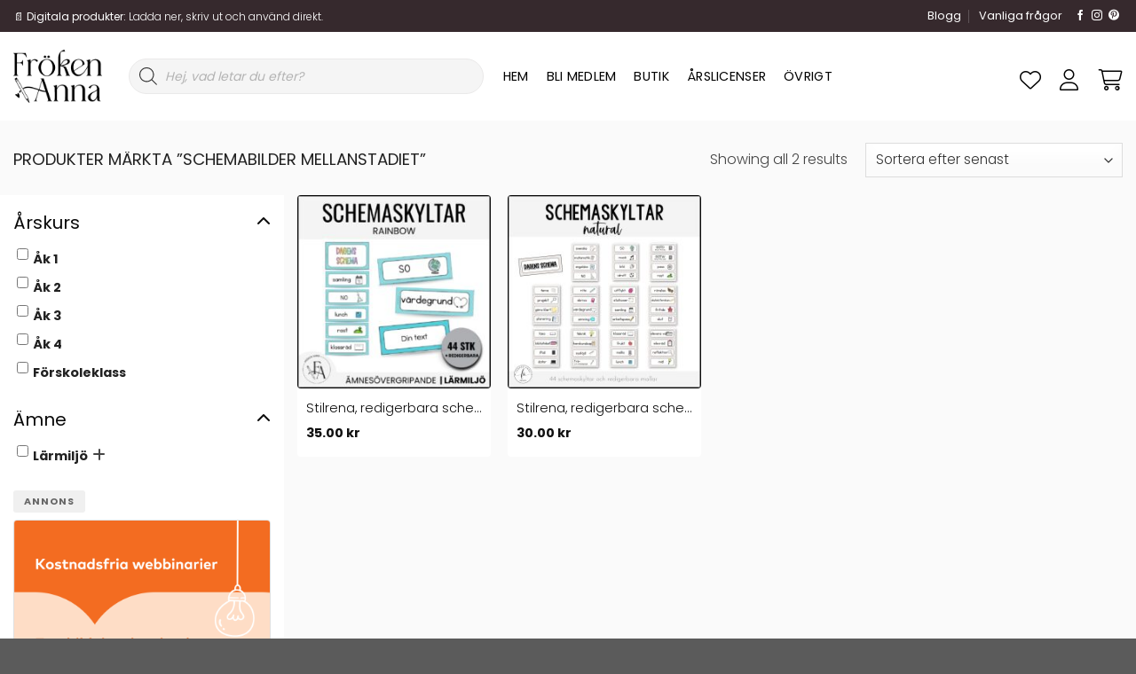

--- FILE ---
content_type: text/html; charset=utf-8
request_url: https://www.google.com/recaptcha/api2/anchor?ar=1&k=6Ldh4DMoAAAAAI-1NXiKmTgDX9PY27NUGzIdPZM8&co=aHR0cHM6Ly9mcm9rZW5hbm5hLnNlOjQ0Mw..&hl=en&v=PoyoqOPhxBO7pBk68S4YbpHZ&size=invisible&anchor-ms=20000&execute-ms=30000&cb=ha8s2hfs28x3
body_size: 49067
content:
<!DOCTYPE HTML><html dir="ltr" lang="en"><head><meta http-equiv="Content-Type" content="text/html; charset=UTF-8">
<meta http-equiv="X-UA-Compatible" content="IE=edge">
<title>reCAPTCHA</title>
<style type="text/css">
/* cyrillic-ext */
@font-face {
  font-family: 'Roboto';
  font-style: normal;
  font-weight: 400;
  font-stretch: 100%;
  src: url(//fonts.gstatic.com/s/roboto/v48/KFO7CnqEu92Fr1ME7kSn66aGLdTylUAMa3GUBHMdazTgWw.woff2) format('woff2');
  unicode-range: U+0460-052F, U+1C80-1C8A, U+20B4, U+2DE0-2DFF, U+A640-A69F, U+FE2E-FE2F;
}
/* cyrillic */
@font-face {
  font-family: 'Roboto';
  font-style: normal;
  font-weight: 400;
  font-stretch: 100%;
  src: url(//fonts.gstatic.com/s/roboto/v48/KFO7CnqEu92Fr1ME7kSn66aGLdTylUAMa3iUBHMdazTgWw.woff2) format('woff2');
  unicode-range: U+0301, U+0400-045F, U+0490-0491, U+04B0-04B1, U+2116;
}
/* greek-ext */
@font-face {
  font-family: 'Roboto';
  font-style: normal;
  font-weight: 400;
  font-stretch: 100%;
  src: url(//fonts.gstatic.com/s/roboto/v48/KFO7CnqEu92Fr1ME7kSn66aGLdTylUAMa3CUBHMdazTgWw.woff2) format('woff2');
  unicode-range: U+1F00-1FFF;
}
/* greek */
@font-face {
  font-family: 'Roboto';
  font-style: normal;
  font-weight: 400;
  font-stretch: 100%;
  src: url(//fonts.gstatic.com/s/roboto/v48/KFO7CnqEu92Fr1ME7kSn66aGLdTylUAMa3-UBHMdazTgWw.woff2) format('woff2');
  unicode-range: U+0370-0377, U+037A-037F, U+0384-038A, U+038C, U+038E-03A1, U+03A3-03FF;
}
/* math */
@font-face {
  font-family: 'Roboto';
  font-style: normal;
  font-weight: 400;
  font-stretch: 100%;
  src: url(//fonts.gstatic.com/s/roboto/v48/KFO7CnqEu92Fr1ME7kSn66aGLdTylUAMawCUBHMdazTgWw.woff2) format('woff2');
  unicode-range: U+0302-0303, U+0305, U+0307-0308, U+0310, U+0312, U+0315, U+031A, U+0326-0327, U+032C, U+032F-0330, U+0332-0333, U+0338, U+033A, U+0346, U+034D, U+0391-03A1, U+03A3-03A9, U+03B1-03C9, U+03D1, U+03D5-03D6, U+03F0-03F1, U+03F4-03F5, U+2016-2017, U+2034-2038, U+203C, U+2040, U+2043, U+2047, U+2050, U+2057, U+205F, U+2070-2071, U+2074-208E, U+2090-209C, U+20D0-20DC, U+20E1, U+20E5-20EF, U+2100-2112, U+2114-2115, U+2117-2121, U+2123-214F, U+2190, U+2192, U+2194-21AE, U+21B0-21E5, U+21F1-21F2, U+21F4-2211, U+2213-2214, U+2216-22FF, U+2308-230B, U+2310, U+2319, U+231C-2321, U+2336-237A, U+237C, U+2395, U+239B-23B7, U+23D0, U+23DC-23E1, U+2474-2475, U+25AF, U+25B3, U+25B7, U+25BD, U+25C1, U+25CA, U+25CC, U+25FB, U+266D-266F, U+27C0-27FF, U+2900-2AFF, U+2B0E-2B11, U+2B30-2B4C, U+2BFE, U+3030, U+FF5B, U+FF5D, U+1D400-1D7FF, U+1EE00-1EEFF;
}
/* symbols */
@font-face {
  font-family: 'Roboto';
  font-style: normal;
  font-weight: 400;
  font-stretch: 100%;
  src: url(//fonts.gstatic.com/s/roboto/v48/KFO7CnqEu92Fr1ME7kSn66aGLdTylUAMaxKUBHMdazTgWw.woff2) format('woff2');
  unicode-range: U+0001-000C, U+000E-001F, U+007F-009F, U+20DD-20E0, U+20E2-20E4, U+2150-218F, U+2190, U+2192, U+2194-2199, U+21AF, U+21E6-21F0, U+21F3, U+2218-2219, U+2299, U+22C4-22C6, U+2300-243F, U+2440-244A, U+2460-24FF, U+25A0-27BF, U+2800-28FF, U+2921-2922, U+2981, U+29BF, U+29EB, U+2B00-2BFF, U+4DC0-4DFF, U+FFF9-FFFB, U+10140-1018E, U+10190-1019C, U+101A0, U+101D0-101FD, U+102E0-102FB, U+10E60-10E7E, U+1D2C0-1D2D3, U+1D2E0-1D37F, U+1F000-1F0FF, U+1F100-1F1AD, U+1F1E6-1F1FF, U+1F30D-1F30F, U+1F315, U+1F31C, U+1F31E, U+1F320-1F32C, U+1F336, U+1F378, U+1F37D, U+1F382, U+1F393-1F39F, U+1F3A7-1F3A8, U+1F3AC-1F3AF, U+1F3C2, U+1F3C4-1F3C6, U+1F3CA-1F3CE, U+1F3D4-1F3E0, U+1F3ED, U+1F3F1-1F3F3, U+1F3F5-1F3F7, U+1F408, U+1F415, U+1F41F, U+1F426, U+1F43F, U+1F441-1F442, U+1F444, U+1F446-1F449, U+1F44C-1F44E, U+1F453, U+1F46A, U+1F47D, U+1F4A3, U+1F4B0, U+1F4B3, U+1F4B9, U+1F4BB, U+1F4BF, U+1F4C8-1F4CB, U+1F4D6, U+1F4DA, U+1F4DF, U+1F4E3-1F4E6, U+1F4EA-1F4ED, U+1F4F7, U+1F4F9-1F4FB, U+1F4FD-1F4FE, U+1F503, U+1F507-1F50B, U+1F50D, U+1F512-1F513, U+1F53E-1F54A, U+1F54F-1F5FA, U+1F610, U+1F650-1F67F, U+1F687, U+1F68D, U+1F691, U+1F694, U+1F698, U+1F6AD, U+1F6B2, U+1F6B9-1F6BA, U+1F6BC, U+1F6C6-1F6CF, U+1F6D3-1F6D7, U+1F6E0-1F6EA, U+1F6F0-1F6F3, U+1F6F7-1F6FC, U+1F700-1F7FF, U+1F800-1F80B, U+1F810-1F847, U+1F850-1F859, U+1F860-1F887, U+1F890-1F8AD, U+1F8B0-1F8BB, U+1F8C0-1F8C1, U+1F900-1F90B, U+1F93B, U+1F946, U+1F984, U+1F996, U+1F9E9, U+1FA00-1FA6F, U+1FA70-1FA7C, U+1FA80-1FA89, U+1FA8F-1FAC6, U+1FACE-1FADC, U+1FADF-1FAE9, U+1FAF0-1FAF8, U+1FB00-1FBFF;
}
/* vietnamese */
@font-face {
  font-family: 'Roboto';
  font-style: normal;
  font-weight: 400;
  font-stretch: 100%;
  src: url(//fonts.gstatic.com/s/roboto/v48/KFO7CnqEu92Fr1ME7kSn66aGLdTylUAMa3OUBHMdazTgWw.woff2) format('woff2');
  unicode-range: U+0102-0103, U+0110-0111, U+0128-0129, U+0168-0169, U+01A0-01A1, U+01AF-01B0, U+0300-0301, U+0303-0304, U+0308-0309, U+0323, U+0329, U+1EA0-1EF9, U+20AB;
}
/* latin-ext */
@font-face {
  font-family: 'Roboto';
  font-style: normal;
  font-weight: 400;
  font-stretch: 100%;
  src: url(//fonts.gstatic.com/s/roboto/v48/KFO7CnqEu92Fr1ME7kSn66aGLdTylUAMa3KUBHMdazTgWw.woff2) format('woff2');
  unicode-range: U+0100-02BA, U+02BD-02C5, U+02C7-02CC, U+02CE-02D7, U+02DD-02FF, U+0304, U+0308, U+0329, U+1D00-1DBF, U+1E00-1E9F, U+1EF2-1EFF, U+2020, U+20A0-20AB, U+20AD-20C0, U+2113, U+2C60-2C7F, U+A720-A7FF;
}
/* latin */
@font-face {
  font-family: 'Roboto';
  font-style: normal;
  font-weight: 400;
  font-stretch: 100%;
  src: url(//fonts.gstatic.com/s/roboto/v48/KFO7CnqEu92Fr1ME7kSn66aGLdTylUAMa3yUBHMdazQ.woff2) format('woff2');
  unicode-range: U+0000-00FF, U+0131, U+0152-0153, U+02BB-02BC, U+02C6, U+02DA, U+02DC, U+0304, U+0308, U+0329, U+2000-206F, U+20AC, U+2122, U+2191, U+2193, U+2212, U+2215, U+FEFF, U+FFFD;
}
/* cyrillic-ext */
@font-face {
  font-family: 'Roboto';
  font-style: normal;
  font-weight: 500;
  font-stretch: 100%;
  src: url(//fonts.gstatic.com/s/roboto/v48/KFO7CnqEu92Fr1ME7kSn66aGLdTylUAMa3GUBHMdazTgWw.woff2) format('woff2');
  unicode-range: U+0460-052F, U+1C80-1C8A, U+20B4, U+2DE0-2DFF, U+A640-A69F, U+FE2E-FE2F;
}
/* cyrillic */
@font-face {
  font-family: 'Roboto';
  font-style: normal;
  font-weight: 500;
  font-stretch: 100%;
  src: url(//fonts.gstatic.com/s/roboto/v48/KFO7CnqEu92Fr1ME7kSn66aGLdTylUAMa3iUBHMdazTgWw.woff2) format('woff2');
  unicode-range: U+0301, U+0400-045F, U+0490-0491, U+04B0-04B1, U+2116;
}
/* greek-ext */
@font-face {
  font-family: 'Roboto';
  font-style: normal;
  font-weight: 500;
  font-stretch: 100%;
  src: url(//fonts.gstatic.com/s/roboto/v48/KFO7CnqEu92Fr1ME7kSn66aGLdTylUAMa3CUBHMdazTgWw.woff2) format('woff2');
  unicode-range: U+1F00-1FFF;
}
/* greek */
@font-face {
  font-family: 'Roboto';
  font-style: normal;
  font-weight: 500;
  font-stretch: 100%;
  src: url(//fonts.gstatic.com/s/roboto/v48/KFO7CnqEu92Fr1ME7kSn66aGLdTylUAMa3-UBHMdazTgWw.woff2) format('woff2');
  unicode-range: U+0370-0377, U+037A-037F, U+0384-038A, U+038C, U+038E-03A1, U+03A3-03FF;
}
/* math */
@font-face {
  font-family: 'Roboto';
  font-style: normal;
  font-weight: 500;
  font-stretch: 100%;
  src: url(//fonts.gstatic.com/s/roboto/v48/KFO7CnqEu92Fr1ME7kSn66aGLdTylUAMawCUBHMdazTgWw.woff2) format('woff2');
  unicode-range: U+0302-0303, U+0305, U+0307-0308, U+0310, U+0312, U+0315, U+031A, U+0326-0327, U+032C, U+032F-0330, U+0332-0333, U+0338, U+033A, U+0346, U+034D, U+0391-03A1, U+03A3-03A9, U+03B1-03C9, U+03D1, U+03D5-03D6, U+03F0-03F1, U+03F4-03F5, U+2016-2017, U+2034-2038, U+203C, U+2040, U+2043, U+2047, U+2050, U+2057, U+205F, U+2070-2071, U+2074-208E, U+2090-209C, U+20D0-20DC, U+20E1, U+20E5-20EF, U+2100-2112, U+2114-2115, U+2117-2121, U+2123-214F, U+2190, U+2192, U+2194-21AE, U+21B0-21E5, U+21F1-21F2, U+21F4-2211, U+2213-2214, U+2216-22FF, U+2308-230B, U+2310, U+2319, U+231C-2321, U+2336-237A, U+237C, U+2395, U+239B-23B7, U+23D0, U+23DC-23E1, U+2474-2475, U+25AF, U+25B3, U+25B7, U+25BD, U+25C1, U+25CA, U+25CC, U+25FB, U+266D-266F, U+27C0-27FF, U+2900-2AFF, U+2B0E-2B11, U+2B30-2B4C, U+2BFE, U+3030, U+FF5B, U+FF5D, U+1D400-1D7FF, U+1EE00-1EEFF;
}
/* symbols */
@font-face {
  font-family: 'Roboto';
  font-style: normal;
  font-weight: 500;
  font-stretch: 100%;
  src: url(//fonts.gstatic.com/s/roboto/v48/KFO7CnqEu92Fr1ME7kSn66aGLdTylUAMaxKUBHMdazTgWw.woff2) format('woff2');
  unicode-range: U+0001-000C, U+000E-001F, U+007F-009F, U+20DD-20E0, U+20E2-20E4, U+2150-218F, U+2190, U+2192, U+2194-2199, U+21AF, U+21E6-21F0, U+21F3, U+2218-2219, U+2299, U+22C4-22C6, U+2300-243F, U+2440-244A, U+2460-24FF, U+25A0-27BF, U+2800-28FF, U+2921-2922, U+2981, U+29BF, U+29EB, U+2B00-2BFF, U+4DC0-4DFF, U+FFF9-FFFB, U+10140-1018E, U+10190-1019C, U+101A0, U+101D0-101FD, U+102E0-102FB, U+10E60-10E7E, U+1D2C0-1D2D3, U+1D2E0-1D37F, U+1F000-1F0FF, U+1F100-1F1AD, U+1F1E6-1F1FF, U+1F30D-1F30F, U+1F315, U+1F31C, U+1F31E, U+1F320-1F32C, U+1F336, U+1F378, U+1F37D, U+1F382, U+1F393-1F39F, U+1F3A7-1F3A8, U+1F3AC-1F3AF, U+1F3C2, U+1F3C4-1F3C6, U+1F3CA-1F3CE, U+1F3D4-1F3E0, U+1F3ED, U+1F3F1-1F3F3, U+1F3F5-1F3F7, U+1F408, U+1F415, U+1F41F, U+1F426, U+1F43F, U+1F441-1F442, U+1F444, U+1F446-1F449, U+1F44C-1F44E, U+1F453, U+1F46A, U+1F47D, U+1F4A3, U+1F4B0, U+1F4B3, U+1F4B9, U+1F4BB, U+1F4BF, U+1F4C8-1F4CB, U+1F4D6, U+1F4DA, U+1F4DF, U+1F4E3-1F4E6, U+1F4EA-1F4ED, U+1F4F7, U+1F4F9-1F4FB, U+1F4FD-1F4FE, U+1F503, U+1F507-1F50B, U+1F50D, U+1F512-1F513, U+1F53E-1F54A, U+1F54F-1F5FA, U+1F610, U+1F650-1F67F, U+1F687, U+1F68D, U+1F691, U+1F694, U+1F698, U+1F6AD, U+1F6B2, U+1F6B9-1F6BA, U+1F6BC, U+1F6C6-1F6CF, U+1F6D3-1F6D7, U+1F6E0-1F6EA, U+1F6F0-1F6F3, U+1F6F7-1F6FC, U+1F700-1F7FF, U+1F800-1F80B, U+1F810-1F847, U+1F850-1F859, U+1F860-1F887, U+1F890-1F8AD, U+1F8B0-1F8BB, U+1F8C0-1F8C1, U+1F900-1F90B, U+1F93B, U+1F946, U+1F984, U+1F996, U+1F9E9, U+1FA00-1FA6F, U+1FA70-1FA7C, U+1FA80-1FA89, U+1FA8F-1FAC6, U+1FACE-1FADC, U+1FADF-1FAE9, U+1FAF0-1FAF8, U+1FB00-1FBFF;
}
/* vietnamese */
@font-face {
  font-family: 'Roboto';
  font-style: normal;
  font-weight: 500;
  font-stretch: 100%;
  src: url(//fonts.gstatic.com/s/roboto/v48/KFO7CnqEu92Fr1ME7kSn66aGLdTylUAMa3OUBHMdazTgWw.woff2) format('woff2');
  unicode-range: U+0102-0103, U+0110-0111, U+0128-0129, U+0168-0169, U+01A0-01A1, U+01AF-01B0, U+0300-0301, U+0303-0304, U+0308-0309, U+0323, U+0329, U+1EA0-1EF9, U+20AB;
}
/* latin-ext */
@font-face {
  font-family: 'Roboto';
  font-style: normal;
  font-weight: 500;
  font-stretch: 100%;
  src: url(//fonts.gstatic.com/s/roboto/v48/KFO7CnqEu92Fr1ME7kSn66aGLdTylUAMa3KUBHMdazTgWw.woff2) format('woff2');
  unicode-range: U+0100-02BA, U+02BD-02C5, U+02C7-02CC, U+02CE-02D7, U+02DD-02FF, U+0304, U+0308, U+0329, U+1D00-1DBF, U+1E00-1E9F, U+1EF2-1EFF, U+2020, U+20A0-20AB, U+20AD-20C0, U+2113, U+2C60-2C7F, U+A720-A7FF;
}
/* latin */
@font-face {
  font-family: 'Roboto';
  font-style: normal;
  font-weight: 500;
  font-stretch: 100%;
  src: url(//fonts.gstatic.com/s/roboto/v48/KFO7CnqEu92Fr1ME7kSn66aGLdTylUAMa3yUBHMdazQ.woff2) format('woff2');
  unicode-range: U+0000-00FF, U+0131, U+0152-0153, U+02BB-02BC, U+02C6, U+02DA, U+02DC, U+0304, U+0308, U+0329, U+2000-206F, U+20AC, U+2122, U+2191, U+2193, U+2212, U+2215, U+FEFF, U+FFFD;
}
/* cyrillic-ext */
@font-face {
  font-family: 'Roboto';
  font-style: normal;
  font-weight: 900;
  font-stretch: 100%;
  src: url(//fonts.gstatic.com/s/roboto/v48/KFO7CnqEu92Fr1ME7kSn66aGLdTylUAMa3GUBHMdazTgWw.woff2) format('woff2');
  unicode-range: U+0460-052F, U+1C80-1C8A, U+20B4, U+2DE0-2DFF, U+A640-A69F, U+FE2E-FE2F;
}
/* cyrillic */
@font-face {
  font-family: 'Roboto';
  font-style: normal;
  font-weight: 900;
  font-stretch: 100%;
  src: url(//fonts.gstatic.com/s/roboto/v48/KFO7CnqEu92Fr1ME7kSn66aGLdTylUAMa3iUBHMdazTgWw.woff2) format('woff2');
  unicode-range: U+0301, U+0400-045F, U+0490-0491, U+04B0-04B1, U+2116;
}
/* greek-ext */
@font-face {
  font-family: 'Roboto';
  font-style: normal;
  font-weight: 900;
  font-stretch: 100%;
  src: url(//fonts.gstatic.com/s/roboto/v48/KFO7CnqEu92Fr1ME7kSn66aGLdTylUAMa3CUBHMdazTgWw.woff2) format('woff2');
  unicode-range: U+1F00-1FFF;
}
/* greek */
@font-face {
  font-family: 'Roboto';
  font-style: normal;
  font-weight: 900;
  font-stretch: 100%;
  src: url(//fonts.gstatic.com/s/roboto/v48/KFO7CnqEu92Fr1ME7kSn66aGLdTylUAMa3-UBHMdazTgWw.woff2) format('woff2');
  unicode-range: U+0370-0377, U+037A-037F, U+0384-038A, U+038C, U+038E-03A1, U+03A3-03FF;
}
/* math */
@font-face {
  font-family: 'Roboto';
  font-style: normal;
  font-weight: 900;
  font-stretch: 100%;
  src: url(//fonts.gstatic.com/s/roboto/v48/KFO7CnqEu92Fr1ME7kSn66aGLdTylUAMawCUBHMdazTgWw.woff2) format('woff2');
  unicode-range: U+0302-0303, U+0305, U+0307-0308, U+0310, U+0312, U+0315, U+031A, U+0326-0327, U+032C, U+032F-0330, U+0332-0333, U+0338, U+033A, U+0346, U+034D, U+0391-03A1, U+03A3-03A9, U+03B1-03C9, U+03D1, U+03D5-03D6, U+03F0-03F1, U+03F4-03F5, U+2016-2017, U+2034-2038, U+203C, U+2040, U+2043, U+2047, U+2050, U+2057, U+205F, U+2070-2071, U+2074-208E, U+2090-209C, U+20D0-20DC, U+20E1, U+20E5-20EF, U+2100-2112, U+2114-2115, U+2117-2121, U+2123-214F, U+2190, U+2192, U+2194-21AE, U+21B0-21E5, U+21F1-21F2, U+21F4-2211, U+2213-2214, U+2216-22FF, U+2308-230B, U+2310, U+2319, U+231C-2321, U+2336-237A, U+237C, U+2395, U+239B-23B7, U+23D0, U+23DC-23E1, U+2474-2475, U+25AF, U+25B3, U+25B7, U+25BD, U+25C1, U+25CA, U+25CC, U+25FB, U+266D-266F, U+27C0-27FF, U+2900-2AFF, U+2B0E-2B11, U+2B30-2B4C, U+2BFE, U+3030, U+FF5B, U+FF5D, U+1D400-1D7FF, U+1EE00-1EEFF;
}
/* symbols */
@font-face {
  font-family: 'Roboto';
  font-style: normal;
  font-weight: 900;
  font-stretch: 100%;
  src: url(//fonts.gstatic.com/s/roboto/v48/KFO7CnqEu92Fr1ME7kSn66aGLdTylUAMaxKUBHMdazTgWw.woff2) format('woff2');
  unicode-range: U+0001-000C, U+000E-001F, U+007F-009F, U+20DD-20E0, U+20E2-20E4, U+2150-218F, U+2190, U+2192, U+2194-2199, U+21AF, U+21E6-21F0, U+21F3, U+2218-2219, U+2299, U+22C4-22C6, U+2300-243F, U+2440-244A, U+2460-24FF, U+25A0-27BF, U+2800-28FF, U+2921-2922, U+2981, U+29BF, U+29EB, U+2B00-2BFF, U+4DC0-4DFF, U+FFF9-FFFB, U+10140-1018E, U+10190-1019C, U+101A0, U+101D0-101FD, U+102E0-102FB, U+10E60-10E7E, U+1D2C0-1D2D3, U+1D2E0-1D37F, U+1F000-1F0FF, U+1F100-1F1AD, U+1F1E6-1F1FF, U+1F30D-1F30F, U+1F315, U+1F31C, U+1F31E, U+1F320-1F32C, U+1F336, U+1F378, U+1F37D, U+1F382, U+1F393-1F39F, U+1F3A7-1F3A8, U+1F3AC-1F3AF, U+1F3C2, U+1F3C4-1F3C6, U+1F3CA-1F3CE, U+1F3D4-1F3E0, U+1F3ED, U+1F3F1-1F3F3, U+1F3F5-1F3F7, U+1F408, U+1F415, U+1F41F, U+1F426, U+1F43F, U+1F441-1F442, U+1F444, U+1F446-1F449, U+1F44C-1F44E, U+1F453, U+1F46A, U+1F47D, U+1F4A3, U+1F4B0, U+1F4B3, U+1F4B9, U+1F4BB, U+1F4BF, U+1F4C8-1F4CB, U+1F4D6, U+1F4DA, U+1F4DF, U+1F4E3-1F4E6, U+1F4EA-1F4ED, U+1F4F7, U+1F4F9-1F4FB, U+1F4FD-1F4FE, U+1F503, U+1F507-1F50B, U+1F50D, U+1F512-1F513, U+1F53E-1F54A, U+1F54F-1F5FA, U+1F610, U+1F650-1F67F, U+1F687, U+1F68D, U+1F691, U+1F694, U+1F698, U+1F6AD, U+1F6B2, U+1F6B9-1F6BA, U+1F6BC, U+1F6C6-1F6CF, U+1F6D3-1F6D7, U+1F6E0-1F6EA, U+1F6F0-1F6F3, U+1F6F7-1F6FC, U+1F700-1F7FF, U+1F800-1F80B, U+1F810-1F847, U+1F850-1F859, U+1F860-1F887, U+1F890-1F8AD, U+1F8B0-1F8BB, U+1F8C0-1F8C1, U+1F900-1F90B, U+1F93B, U+1F946, U+1F984, U+1F996, U+1F9E9, U+1FA00-1FA6F, U+1FA70-1FA7C, U+1FA80-1FA89, U+1FA8F-1FAC6, U+1FACE-1FADC, U+1FADF-1FAE9, U+1FAF0-1FAF8, U+1FB00-1FBFF;
}
/* vietnamese */
@font-face {
  font-family: 'Roboto';
  font-style: normal;
  font-weight: 900;
  font-stretch: 100%;
  src: url(//fonts.gstatic.com/s/roboto/v48/KFO7CnqEu92Fr1ME7kSn66aGLdTylUAMa3OUBHMdazTgWw.woff2) format('woff2');
  unicode-range: U+0102-0103, U+0110-0111, U+0128-0129, U+0168-0169, U+01A0-01A1, U+01AF-01B0, U+0300-0301, U+0303-0304, U+0308-0309, U+0323, U+0329, U+1EA0-1EF9, U+20AB;
}
/* latin-ext */
@font-face {
  font-family: 'Roboto';
  font-style: normal;
  font-weight: 900;
  font-stretch: 100%;
  src: url(//fonts.gstatic.com/s/roboto/v48/KFO7CnqEu92Fr1ME7kSn66aGLdTylUAMa3KUBHMdazTgWw.woff2) format('woff2');
  unicode-range: U+0100-02BA, U+02BD-02C5, U+02C7-02CC, U+02CE-02D7, U+02DD-02FF, U+0304, U+0308, U+0329, U+1D00-1DBF, U+1E00-1E9F, U+1EF2-1EFF, U+2020, U+20A0-20AB, U+20AD-20C0, U+2113, U+2C60-2C7F, U+A720-A7FF;
}
/* latin */
@font-face {
  font-family: 'Roboto';
  font-style: normal;
  font-weight: 900;
  font-stretch: 100%;
  src: url(//fonts.gstatic.com/s/roboto/v48/KFO7CnqEu92Fr1ME7kSn66aGLdTylUAMa3yUBHMdazQ.woff2) format('woff2');
  unicode-range: U+0000-00FF, U+0131, U+0152-0153, U+02BB-02BC, U+02C6, U+02DA, U+02DC, U+0304, U+0308, U+0329, U+2000-206F, U+20AC, U+2122, U+2191, U+2193, U+2212, U+2215, U+FEFF, U+FFFD;
}

</style>
<link rel="stylesheet" type="text/css" href="https://www.gstatic.com/recaptcha/releases/PoyoqOPhxBO7pBk68S4YbpHZ/styles__ltr.css">
<script nonce="C16EKE_yBQaFnHLUjBAJfQ" type="text/javascript">window['__recaptcha_api'] = 'https://www.google.com/recaptcha/api2/';</script>
<script type="text/javascript" src="https://www.gstatic.com/recaptcha/releases/PoyoqOPhxBO7pBk68S4YbpHZ/recaptcha__en.js" nonce="C16EKE_yBQaFnHLUjBAJfQ">
      
    </script></head>
<body><div id="rc-anchor-alert" class="rc-anchor-alert"></div>
<input type="hidden" id="recaptcha-token" value="[base64]">
<script type="text/javascript" nonce="C16EKE_yBQaFnHLUjBAJfQ">
      recaptcha.anchor.Main.init("[\x22ainput\x22,[\x22bgdata\x22,\x22\x22,\[base64]/[base64]/[base64]/KE4oMTI0LHYsdi5HKSxMWihsLHYpKTpOKDEyNCx2LGwpLFYpLHYpLFQpKSxGKDE3MSx2KX0scjc9ZnVuY3Rpb24obCl7cmV0dXJuIGx9LEM9ZnVuY3Rpb24obCxWLHYpe04odixsLFYpLFZbYWtdPTI3OTZ9LG49ZnVuY3Rpb24obCxWKXtWLlg9KChWLlg/[base64]/[base64]/[base64]/[base64]/[base64]/[base64]/[base64]/[base64]/[base64]/[base64]/[base64]\\u003d\x22,\[base64]\\u003d\\u003d\x22,\[base64]/DkXzCry16BQsZwoB3wovCvhjDrCPDl0R9wrTCjH3Dk056wosFwr/ClDfDnMKEw64nBGwbL8KSw7HCjsOWw6bDtMOywoHCtlkPasOqw4BUw5PDocKPL1Vywq/DmVAtVsK2w6LCt8OgDsOhwqACAcONAsKSQHdTw68WHMO8w7/DmxfCqsOwaCQDXzwFw7/[base64]/w6F9wqhhw4DDhcKDVsKKwp/ClmTCusKIWlPDg8O0woc3Jg7Ck8K0MsO7OsKZw6PCr8KuWgvCr2rCgsKfw5kvwq53w5teblsrGiNswpTCtQ7DqgtDXipAw6kHYQAaD8O9N19tw7YkIxoYwqYnZcKBfsKIVCXDhmrDlMKTw63DulfCocOjBj42E0DCgcKnw77DpsK2XcOHBsO4w7DCp0/DtMKEDGzCnMK8D8OMwrTDgsOdewLChCXDh1PDuMOSfcOOdsOff8OQwpclKsOTwr/CjcOPcTfCnA0hwrfCnFkbwpJUw6zDo8KAw6IIP8O2wpHDvmbDrm7DusK2MktyecOpw5LDiMKICWVzw6bCk8KdwqpML8Oww6XDrUhcw7rDoxc6wr3Dlyo2wolXA8K2wpUkw5llW8OLe2jClTtdd8KUwoTCkcOAw7zChMO1w6VvZi/CjMO0wp3CgzttQMOGw6ZZTcOZw5Z7TsOHw5LDvTB8w41LwprCiS9/ccOWwr3DkMO4M8KZwpPDvsK6fsO/wpDChyFgWXEMWxLCu8O7w5J1LMO0LDdKw6LDjk7Dox7Dn3UZZ8Klw5cDUMKPwp8tw6PDmMOJKWzDksKyZ2vCgm/Cj8OPL8Oqw5LChWM9wpbCj8ORw4fDgsK4wozCrkEzPsOEPFhGw5rCqMK3wqnDh8OWworDjMKzwoUjw4lWVcK8w7LCsgMFZUg4w4EbYcKGwpDCvcKVw6p/wrHCn8OQYcOywpjCs8OQdGjDmsKIwoUWw444w7ZwZH4bwqlzM0sSOMKxVUnDsFQaF2AFw67Du8OffcOfSsOIw609w4h4w6LChMKAwq3CucK+ExDDvFnDozVCWTjCpsOpwo0pVj13w7zDnXJ3wpLCoMKQBsOZwq4/wqNXwox7wr1swrHCh2HCrVXDoj/[base64]/CsQXCncOVw4zCrMKjwqUvw40WEw1nWHxpw7bDrG3DmwjCqQrCsMK9DHpBQ1E1wos9woB8acKvw4tVcXzCocKRw6rCtMKGMsOWc8Kvw4fCrcKWwqPDkT/DjsOZw7vDlcKzPzQAw5TCmcOYwpnDsAFKw5nChMKTw7TCnyA9w7oqPcKtFTPClMKPw6kUFMOOC2DDjklkOkB/TcKLw5p+LQLDuGrCtg5CFX9GTR/DqMOgwrLCj2rChCMuczl1wokKLV8AwofCtsKJwoJow5Bjw5rDjMKhwrB5w7MqwpbDuyPCqhLCq8KuwpLDiSHCu2XDhsOtwrUXwqMWwrdVFMOlwpfDiAFbWsKKw6AgccKwMMKwMcK/SCssE8KLLMKeWggEFWxZw743wpjDlHlkN8KDHB85w6dYZX/CvUnCtcOHwoQ/w6PCtMKKwp/[base64]/w6fDtMK/[base64]/[base64]/DucKiGW7CiyjDiTjCjzlrK8K9EUTDmShCw7l3w593woPDgHQzwql6wpPDqMKmw6t8w5LDhcKZHhNwD8KVW8OuMMK1wrHCtH/Cki7CkgESwqjCr0zDkGgTUMKuw73CvcKrw7nCksOUw4fCjsOia8Kewo7CkVzDtT/DkcOXT8KlacKOPgV4w7bDkHLDjsO/PsOYRsKwFgAtR8OwRMOUexXDlQtaWsKWw4jDssOyw6fCnm0bw4A4w6o4w7hCwr7CiGTDhTAKw57DvQbChsOpXRwmw6ZPw60awrcqFsKgw7YVQcKowrfCrMKEdsKEKgJzw6DCqMKbClhcOH/CuMKZw7nCrAbCljjCncKeGjbDscOBw5zCrwteVcOKwrQvb1kLOsOHwoPDlg7Dg3sZw457O8KdCB5gwrrDsMO/UmR6YTfDr8OQMVXCkgrCpMOBdcOEd04VwqtwUMKjwpHClzo9OMOkYcOyNhXDpsKgwo93w5PCnVzDgsKew7UqfBJAw4XCtcK3w7oyw69yZcOydQoywpvDicK6FHnDnBTCvChXRcOgw4h6NMK/fCdQwojDsiFmVcK+WMOmwr3Dv8OqOcK1wqLDqGPCjsOlMEsocRE7ckjDsx/DsMKYMMKGCsOrbEHDqSYGShEnOsO3w6g6w5jCuQ0TIGt9UcO7woxHTUFsTQpMw51OwoQDcWN/[base64]/w77CpMKAR8Ohw5zDhcKqwpROa1FgCMK2NMKHwpsGJsOGYMOOCcOzwpLCqXfCrknDjcKewp7Cs8KZwoNcYMO9wo/DlXs/ATPDmik5w74HwogmwofDklPCm8OCwofDnk1PwrjCicOYIwfCv8KJw4pAwqTCgmgrw41uw48Kw4pnwozDsMOubcK1wqkkw50ERsOvMcKFCg3CiiXDosOWQ8O7a8KTw4wOw6hRG8K4w6Fjwr8Pw5obG8ODw4HChsOcBHdYw5hNw77DmMO/[base64]/CtcOMw5EmaCVEwrHDiEgHdn/CuAAjwpVqwqXCuHVnwp4pHCVpw6cRwrzDoMKUw4bDqAVxwogGE8KNw7grR8KJwr7Cv8KkaMKjw7w2UVgMw6bDs8OoajXCn8Ksw4Fmw6jDnFomwrRzbMKvworClsKlAcK2RDLChTFuQA3Ck8KECULDrVvDosKCwo/DmMO1w7A7RiXDi0XCp1wFwoNaTcKhJ8KWAUzDm8OkwoAYwoI7cEfCj2bCv8KuNzlqWyx4KxfCtMKMwosrw7rCsMKWwo4IOSAhH2YOW8OVA8Obw6VVTMKXwqM0wpRJw4HDqQbDvwjCpsO/QW8Aw7bCs214w5XDh8KRw7AJw6x3OsKFwo4LUcK0w4wUwo3DiMOmAsK2w6zDmsOuasKfDcK5c8OWNDPCiiTDsAJjw4fCogtGBlLCo8OoCMKww411wpFDb8K6w7/CqsKwZynDujB3w6LDmw/DsGMKwrtcw7rCtVEFYxkbw5TDl1wRw4bDm8Kjw5o1wrwCw67Dg8K3aSxhDBHDtk5uBcO8IsOnMGfCrMOzH1xaw5nCg8Ozw6vCjSTChsODR3YqwqNpwrrCs0zDuMOcw5zCu8Kzwr7Dq8KIwrBpNsOKDGVCwpIaUUpWw5A0wqnCkMOHw6N2FsKIdcORKMKdFW/[base64]/cMOtClQRwooxFSgjS8OnQRcORcOTfcK8w43DmcOXAmLCiMKHSANfWSF/w5rCuRvDrnHDiFoAScKgXyrCkkZgQMKlScObHsOuw6rDqsK2BFUqw4fCoMOKw68DfgsXGDLCgzB2wqPCm8K/ZCHCk0F4ShzDv3LCncKFBVk5LgjDlUBXw70KwpnDmMOYwpTDuHLCvcKYF8OZw6nCmwB8w6jCg1zDnHUafFbDhwhDwrE2PMOww78Ew6Jyw7INw4I8w7xqC8K6wqY6w4nDoycXEjXCrcK0bsOUB8KYw6o3NcOvYQXCrX0HwrDCthPDg0MnwoNvw6YVLjIbIV/DihjDrsO2OMKdRj/Dr8OFw5BtXGVQw5/ChMOWeDnDggVOwqnDvMKwwq7CocKXbMKmZkRRfS1VwroOwppNw4AzwqrCg2DDoXHDmQg3w6fDvEo7w4BQMHdnwq/[base64]/CvX7DhMO1PkHDin4swpXDlwXDkhDDusKSD0/DrmvCrMOAalAcwqIHwo43O8ODJnVFw4LCslzCnsKZN3/Dg0/Clm8FwrHDl1vDlMOfwqvCnGAfTcK1T8KZw4BoTMOuw4sXTMKLwonDpF5aKmdgNk/DqU9HwpIAOgA6cwg8w5QqwqjDmi5vIMOLNBnDkDvCq1/DscKpZMKxw74ARD8fwp8KW1cZQ8O9SjIswpzDsyZewrNoUcKSDywyIcKXw7/CiMOuwrzDnMO1SsKLwpMaacKbw5HDnsODwpfDnm8jcjbDgW8pwr3Cg0PDsGkhw4YgLMK+wrzDkMOHwpXCgMOSEnfDuSI4w4TDnsOgL8Ojw44dw6vDmVjDgjjCnEbCjFoaS8ORRlvCnS13w6fDvX8/[base64]/w7l+XsKbw7fDucOZKD3DoMODwovCmsKjFHjCssKHwo/DpErDkUPCucKgXCAuG8K1w5d2wonDtFXCj8KdBcOoQkPDi3zDp8O1H8OSLlgEw5cdb8OTwoMBC8OIFT8lwpzCrsOOwqB+woU7a0PDhVIkwq/Dn8KVwrHDs8KcwqFAPgTCtcKZd0kHwpPDksK6KjEaBcOCwpPDhDbDr8OYVkg+wqvCpsO4N8O7EknCgsOTw7nDv8K+w7LDgD5zw6AkVStKwoFteFJwP1LDksOnD23CsW/CrxDDisOJJBTCncKsEh3Cn23Cq39bLsOrwpDCt0nDu1tkQkPDr2DDvsOYwoI7ImIYdsOTcMKWwo3CnsOnJA7DojzDqcOpc8O4wrfDk8OdVGvDlGLDowp8woTCicOdG8K0VzRoOUbCtcKjJsO6FMKFK1nCt8KSJMKRaizCsw/DqMO8WsKQwrZtw4nCt8Osw6nCqDBKO1HDnS0uwpXCmsKmcMKfwqjDrAvCp8Kuwo/DicK7CX3ClsOEDBolw7EZVnrDucOnwrLDr8OJGWB6wrI1w6nDq2d8w7trelrCgw1Nw6HDoAzDhUTDicO1SCfCt8KCwpbClMK7wrEgTQtUw6QnCsKtMMOgQ2jCgsKRwpHCmcOfOMO0wpsmPsOKwpnChcKvw5VoLcKkbsKdXzXCgsOSwqMGwqlZwqPDp3/CmsOOw4fClxfDh8KBwqrDlsKxHMO3aERswqnDnht5U8OTwqHDt8KrwrfCtMK5B8Oyw6/DvsKMVMO+wrbCv8OkwrXDrWhKWXMlwp7CnwLCkmEew4ULKBVSwqkLW8OWwrIswr/DtcKSP8K9OnlaOUzCpcOXHx5VUsO2wqkxPcObwp3Dl24zbcKPEcOow5XDlDLDicOtw5hBBsOWw5DDoFBCwo3CrsOIwpg6HSMId8OcaCPCo1MHwp4Jw6nChgTClQ3Dv8Kcw6BSwpbDglTDlcOPw4/[base64]/CvsOcwrgzwrrCqsO9w7vDgwrCiFgReVrCpAINAcKTUsO3w7E4dcKTRMOPAk4pw5nCoMOhSD3CpMK+wpgjfV/DucK/w4BcwocLE8OMD8K0LAvChXF8MsOFw4nDuRVwcsOVHsOyw4A1W8OxwpwnAXwhwrk+T2bCs8KHw6keNVXDvVtmeTHCvGpYBMO+wonDogQzw5nDo8OLw7hTFMKmw47DhsOAM8Oow5nDszXCiBAJNMKwwp4nw4pzE8K0wosZOcOJwqDCvHd8IBrDkiw+T3xWw6XCpl7CnsK/w67Dh2x3McKkPhnDlXPCiQPDpT/CvQ/DjcKswqvDhjZdw5ETOMO0w6rCpjXCv8OoSsOuw5rDtCU7NGzDjsOUwpDDgFcgN1fCs8KlZ8K7wrdawpXDuMKxd0XCk2zDnAfCocK+wp7DuEAtfsOINcK+BcKww5NSw4fCvU3DusO9w7gfQcKFesKAKcK5XMKywqB2w7h0wrNXX8Okwr/DocKxw40UwoTDv8Onw61dwrZBwp87w53DrWVkw7gQw5/DqMOIwrvCuRXCql3CkTPDkwTDkMOBwobDkcKNwq1LJGoYKEpialrCngrDjcObw6nDqcKqT8KpwrdCPyPCtBQzFD3DlV8VUcOSa8K/fSHCk2fCqVTCpGzDiT/CjsOJL15Xw6zDiMObf3rCpcKhQMO/wqp9wpbDu8OPwpnCq8O3w4nDjcOhFMOEcHbCrcKRSVpOwrvChXjDlcKlTMOnw7IGwr/CqsOIw4gtwq7CkF0hPMOYw4QCDVk5ZWkTRlYNQMKWw6tAbwvDiR3CsBcUF2HCvMOew4ZJVlh/wpUKYk4mHFRdw4pAw7owwoQFwr3CsCXDi0jCthTChQTDs016ATMHYSLCuRNlKsO4wpfCtF/ChMKkLsOEN8OHwpjDisKoLcODwr93wrTDiAXCgcKuYwYEOhUYwrBpCzkIwoBZwrxpHcOZCMOBwrcxA0/Chk/Dll/CoMO1w5dVfjAbwrDDq8OfEsOyOMKbwqvCscKeVndlNzDCnVrCjMKjZsOtQMKLBk/DscKjaMOLC8KPL8OFwr7DqCXDgANQcMOkw7TClDfCt3wjwrXDp8K6w6rDrcKCdX/[base64]/wozDm8KhSDBFZ8OlFQIhZsKmw6PDjgF0wogTWBDCpA1ed3vDosO+w6DCv8KtGyrDn0d2M0XCtGDDvMObDFjCpRQIwq/CpcKSw7TDjAHDtHECw43CisOTwoE/wqLDnMOTdcKfLMK8w4fCkcOcSTMuUGPCgcOQPsO0wosIfMOwJ1DDi8OOCMK4HzPDhErDgcObw7/CgGjCj8KvCsOew4LCoyYyLDLCsiUmwrrDmsK8T8O8YMKsGMKKw4DDuFbCisOewr/[base64]/DocOmScKdC0bCqcOGwpRvwpnDqsOWKMO6wpd8w4dKDk4Iw5VIUFLCsBXClSbDjy3DmzvDgmp7w7TCoBzDi8ORw5TCnCnCrcOiZzd9wqF5w64nwojDn8OYWTR8wrk2wodrLsKTXMOsB8OpXndSUcKsOCrDlcOUVcK1cR9Uw4/DvMOyw4nDk8KvA10uw7M+FRnDhWrDucObDcKfwrLDtRHDhsKNw4VZw6Qvwo5jwpZrw6jCoyR5w50USyJYwoDDssOkw5PCgMKjwrjDv8Kmw4Y/ZTY/acKhw60MSGtHABx9D1zDsMKCwq8GWsKxwp9uYcKgVlvCmBXDu8K0wrDDtlgGwr/ChAFDEcKYw7fDjXcPMMOtWXXDn8K9w73CsMK5H8KTVcOewpzCmzDDsDx+NgjDqMKZBcKBwp/CnmDDscK9w6hqw6DCm3bCgn7Dp8OqKsO3wpYUUMOJwo3DqcO1w5wHwrHDlmnCqyAxSzxtJHkYQMO6eGfCrirDg8Omwp3Dq8Ogw40Ww6jCkCxkwqtdwr7DscOEahUZFMKIUsOlaMOSwpfDrMOGw5XCt3zDgwx/EcO1DsK2C8KzGMOowoXDvX4SwrzCgW46wpYIwrZZw7rDg8Okw6PDo3fCnWHDoMOpDyjDsnjClsOiB15CwrV/w6bDs8OJw595HTjCmcO/[base64]/[base64]/wpZHKGbComxbwrfCkXg+M1PDmcOewqDDrhxJa8Kqw5kcw4PCucKxwojCvsOwL8Kyw7w6LMOpdcKkS8OFGngiw7LDhsKrN8OiSkZJUcO7CnPClMO5w5cFBT/Clk3DjAXCksOxworDv1zCkD3DssO5wqs/wq1cwrgxwoLCm8KQwrXDvx4Ew7FRTn/Dg8K3wqp1XjohXWNBaGbDv8KsdQ8QGSJDZ8KbGsOODMKTVQ7CosOvG1fDhsOLD8ONw53CvjIpFxsywqQiQMKjwpbChhVKXcKgagzDjsOTwr95wq4/IMOnIU/DikfCgH0kw4UewonDvsKOw6HDhnQHfQdAYMOsR8OSOcOuwrnDgGNQw7zCncOfcCYeZMO/WcOfwovDv8OjbzjDq8KBw4Ihw581ThvDpMKSZV/[base64]/ChlBNYMOtBMKbDSXDlHkmEMKycUjCmW/Dpw0Iwox7dVzDhAVdw5xrbxzDsFbDi8KRaRTDvUnDgWDDnsKeClEOCGU4wq8WwoE2wrRkXQNBw5fDscKcw5XDoxRFwpcFwpXDksOSw6s5w5PDj8OybEsYwr91NWsAwpfDkyl9fsOxw7fCgkoQMxLCt0kywoLCkFE4w5HCp8O/JnFBeTjDtBHCqw0JRTl1w6Rewrl5CMOrwpHDlMKPe1QDwqUMUgjCtcOswpoawppVwqzCrUvCqsKHPx/Cpjl0U8OUbxrCmHMdYMKDw7xrNWVpW8O0w6htLsKdIMOsHn9+H3DCpcOTT8OoQHfCicOzMTfCswLCkRAqw6rDm0EnUMOiwp/DjXwEHBUQw63CvMO4a1JuYsO/[base64]/[base64]/[base64]/wq08w6LDnnRydHPCozTCncK1w4YaV8OKwrAOwqEMw7rDksKsLFFlw6jCrWQ/[base64]/DtcKCaRjCp8KVQEw+ccKKKsOCVMKGw4pCG8KIwpJLPh/Du8ONw7HCskdpwqfDogbDvwTCqxYWJWxywp/[base64]/CrsOrwrpPwrLCiF0sKw5GworCmn0IFwlqHTHCjcOEw51Owpc7w4cyLcKKLMKww5MAwooUQH7Dr8OWwq5Lw6bDhCAywpo6dcK4w5zDm8KyZMK/FUTDocKOwozDuiVhSlEzwoorHcK5N8KhdlvCuMO2w6/DnMOdB8OiLlwuCEhDwq/CvhgBwoXDhX3Cg08Vw5HCl8OEw5vDlSjDqcK9AFdMO8K2w7rChnF1wrrDtMO2wqbDnsKhSRbComd8KwleWgTDm2jCuVLDln4aw7ELwqLDgMOJQQMBw6LDhMKRw5M+X3/Dr8KSfMOVGsOYMcK5wrF7KGUVw6BMw7HDqEzDusKLUMKkw6fDuMKww7/DiRJfNFk1w6sGJ8K1w4dwJjvDmSbCrMO3w7vCr8Kkw7/CvcKmKF/Dp8K2wpXCqnDCh8O0GErCtcOewpHDrmTDiDUfwqFAw4DDp8KUHXJHAiTCicOcwr/DhMOufcO4CsO/KsOvJsK1PMObCg3CqCAFJsKRwpzCn8KoworDij9CM8Kjw4fCjcK/[base64]/w6lswoVRf8OTcknDmWtiw7rDvhPCsFAAw4pbQcOWw448w5rCocOOwqBMHwsJwr/Dt8O4RlrCssKjZcKvw7M6w5I0DMKaGMO8KsOww6MsX8OZDzbDkkQAWAg+w5rDpkc+wqTDosKnUMKLdsORwrjDv8OkaULDm8O8IXI0w53Cl8OMGMKrGFvDt8K5XivCn8K/woNew41pwq3DoMKNX2JSKsO5WH7ChWpzLcKODAzCj8KvwqUmSxfCg33CmFPCiTfDvhYAw4hEw6bCjWLCoSEcYMOSI30TwrzDscOtbRbCn2/Cg8O4wq9ewocZw5VZHyrDgGfClsKfwqgjwoIoeCgWw5ITZsORXcOVf8Oxwq1vw4DDmBk+w4rCjMKwThnCqcKOw5dswr3CvsKCVsOMAV7DvTzDsiXDoG3Cq0HComtuwpwSwqbDuMOvw7grwqQ4IMOmMDVZwrLCpMO+w6XCozJKw4IGw6/[base64]/AMOEwpQZLV8CwqFqFcKZwoUFLlzCo2XCkcKTw4pAZcK+NMODwr7CtsKewr8bH8KPBcORRsOFw5tBY8KJAjkWS8K+aUzClMOEw41nTsO9PB/CgMKHwp7DgcOQwrNiUBNdBUhawprCg1lkwqhERyLDpX7DgMKVKcORw5fDuTRKY0TCmCPDi1jDjcOCFcK/[base64]/[base64]/[base64]/DlkTCjD3Cr8OxwqXDoTXCmExnNMKQw7XCmhjCjBrDo1p7wrMNwrfDmMKHw6/[base64]/DtT/[base64]/DgxlLw5dpw6dZIsOPAinDmmTDqsOfwo4xw6xtOSvCqsKmXTPCosO/[base64]/[base64]/CsXPDh8KTEE45KsOtAG5Xwpg2w7fDksK5w7/Cj8KrIsK3WMOsQEjCmsKgBsKEw5LCucKBWcOlw6vDhGvDuXHCviLDqhRqLsKqM8KmfzXDj8OYK3Y2w6rCgxLCqHYwwrXDqsK3w4gAwqnDq8OjE8ONK8KHM8OZwrsINCHCpSxxch/CncOjdx87BsKmwoFVwqMNS8Ogw7RPw71fwqAXBsOPK8KfwqBvXXQ9w5t1wofDqsOpJcOWNi7DsMOXw4plw4/DuMKpYsO6w6PDiMOvwpggw5DCq8OSGk/Ct3ciwqPDlcOlfXUnVcO7C1HDn8KvwqZaw4HDi8Ofwow0wpDDv214w7RgwrYdwp4QYBDDjmDCvULCp0jCscO0QWDCkkVtTsKKUD3Cq8Kew6wqBjtxdC98HMOhw5bCiMOREFzDqDgvNHIhX3rClQFKRjQdGAtOe8KRKk/DlcOONsOjwpPDq8KhYEsNTxDCosOtV8KAw7vDgm3DshrDu8O7w47CtzFMDsK3wpTCljnCuFjCp8KUwr7DicOsV2VNLn7DglMrWhxkcMOHwrDCtSwWSGlzVQ/CuMKRH8KtJsKFKMK2H8K2wr9LNw/Cl8OvA0bDmsKWw4YOacOzw4lzw6/Ck2hfw6/Dk0orQ8OlXMOMcMOkVF7ClV3DsidDwoHDlhLCjHkjAUTDhcKkM8OeeTfDoSNUCcKewrdCBgnClQZXw5Now57CrcKqwohXRD/DhyXDvX0QwpnDjzcgwqDDhEpJwpDCkklEw5PCgiY2woQiw7E/[base64]/IsOuw6knw5XCpMOxwq5xDsKRNcKjQkrDhsOQw67DgC/CncKOOsOfJsOGA2UYelgnw41Vw7lmw7fDujjChQM0TsOcbzPDi183Q8Osw4XCpVw8w7bCskQ/VRXCjGbDnzdLw49CGMOeMRN8w48hERRowoPChxLDg8Oxw6FULsO4J8OfHMKaw7Q+BcKCwqrDlMO5WcKqw7bChMO9P0/Dh8OCw5YOG0TCki3Dpg0hO8O5QH9lw4PCtEzCtcO9M0HDlF5lw60XwqrCtMKpwr3Cp8O9Ww7CsRXCi8OSw6nDmMOdQcOAw6o4woDCoMKsFlM7ViMRD8OWwqTCiXfDiEXCrj1uwogiwrTCqMOlCMKXWlXDsVETbsOnwpPCs11+Q2sNwq/ClDBXw7FVaUHDuhrCn1EGJsKYw63Do8Kvw4IVL0DDmMOtwr/ClcOHJsONbsKlX8Kdw5XDknTDoiHCq8OdMcKECi/CmgVPDsO8wpszQ8O+woYUM8Kew4p2wrh3FsOWwoDDsMKHExMjw6XDoMKNKhvDvn/ChMOgDxfDhBMZO1ouw6/Cn0XCgwnDtwpQBHfDgW3Dh1pNP253w6vDtsKGUUDDhGJQGAsxdsOiwq3DiGllw5wyw5UEw7cewpHCk8KkNSvDrMK/wpsCwp3Dr2g3w7NORU0PS3jCu2vCvFIMw6UzBMOVKSMRw4jCj8O/wozDpCMhBMO8w7JKEBMowqLDpcKBwqjDgMKdw6PCi8O4w7/DlsKaSF1WwrnCjgZCIxTDgsKQAMOgw4DDkMO9w6ZowpDCrMKow6LCkMKKXUHCnxJZw6nChUDDtF3DqMO6w5EUa8K/CcKbdUXDgBAww47CjsK8wod8w73CjcKmwrjDqkM+c8OVwprCt8Kuw4gwS8OtAC/CtsOzBRrDucKwKsKAeVFdSl1bwo04BkgHEMOvasKhw7PDsMKFw4INUMKbUMKlAANOJsKuw7XDsB/Du07CqybCsmpwAMK8XsOKw4J7w486wq9FJybCv8KCWhLDu8KGX8KMw6RJw4xNCcKIw5/[base64]/DlU3Cv8Kkw4HCogRNJsO7wpEkWxrCk8KwJ2AzwpVNNsOvTmA+E8Khw5tgWcKpw4XDsFLCr8Khwoobw6JgA8ONw4AkV2A5WjpBw6EURiTDnVYEw5DDvMKpVkchc8OvXcKgFDtawqvCv0l4SRRcRcKFwq3DgS0rwrZ/w71lGRTDg1fCqMKpI8KawpjDkMOZwqLChsOOPhfDqcKSCT7Cq8OXwoV6w5DDjsOgwpRTTMONwqcTwoc6wq/Cj1oJwr01WcO3w5tWYcOBw47Ch8Ogw7QPw7rDvsOpVsK1w4V2wp/DpitYLMKGw6ttwrnDtXDCp1/CthUewpgMaTLCrWTDiAURwrvDs8OJQyxHw51DA0bCn8Oew6TCmC7Dpj/DkijCsMO2wqdQw7ANw5/[base64]/Dg39MYS0zw4nDh8OFR1TCsSXCo8OTR2DDvsObcsKow7jCpMOJwoXDgcOLwr0kwpATwpd+wp/DmgzCsDPDt17DtsOKw4XDoyEmwqBpb8OgP8OJN8KpwpvCicKjKsK4wqdRaFJQfcOgN8OAw55YwqFJRsOmwqc/c3Z5w4BpBcKZwo0zwobDsnt7SiXDl8OXw7DCs8OcDR3ChMOIwrFow6Ibw7gHMcOBbG5vFcO9csKzI8OXBSzCnFNgw4PDr1Ivw55NwrdZw7XCkHJ7FsOTwqvDn15kw5/CmUrCkMKyDFDDlsOQMWBdIF8DJMKlwqXCr1PDv8Orw4/DmkPDicOhbCDChCsXwq5Jw4hHwrrDj8KMwrYCPcKLZ07DgSjDoCnDhS3DuVFow5nCk8KYZwkYw45aZMOJw5V3TsOrSDtgdMOqcMODWsOIw4PCm0TCqwtsAcO7Zg3CisKbw4XDhDA8w6lBOsOIYMOJw6/DrkMvw63Dsi19w6rCqcOnwrfCvcOYwqnCu37DoQR/w4/CuSHCs8OXOGxbw7nDocKRZFrCgcKDwooUWBnDpiHChsKXwpTCuSl/[base64]/CpcO1wrUVIj9cwoXCsGwpecKxT8KYwqXDrzjCisK8V8KxwrTChVMkWi/CmFjDlsKjwqcBwr/DlcOPw6HCrRzDlcOfw6nCswh0wqvCgFbDnsKBLiUMCzbDvsOSXgHDjMKKwqUAw5DCngAow5F3w6zCsAPCssO0w4DCk8OWAsOlJMO1DMO+L8KGw6N1RcOuw6LDuXN8d8OkNcKbIsOvNsOUJSPChsK+wqMOAx/CgwLDpMOMw6vCsxUJwq97wpzDgD7Co1BCwrbDg8Ksw7LDkm16w7NPOMKRHcO0wqB1fMKTPEUuw4nCry3DlMKiwqMrMsKAAXQgwpQCwqEXCDjDrnZDwow3w5BQw5TCon3Cvndtw7/DsSp/[base64]/DpsKNw57Dg8KtQMK7w6/CvQcIwrklwrd4Yg/[base64]/DlkvDpmBkw4IVBh/DjWgOLsKbwrLDnV5Cw7jCkMKCHXEGw6XDrsOnwprDn8OsajBuwp8XwqLCoxEFbjDCgC7CtsOtw7LDrRNUJMKLCMOMwp/[base64]/CtMK3w7deLMOLw4VQw4HDrcOdwrg5w4JPw5LCmcOZKSbDjFrCncOufmF6w4NKNVTDlcOpccK/w4VTw61vw5nDk8K1w7FCwonCtcOiw6jDkmgnZ1bCmsK+woTCt3kkw5MqwrLCkwMnw6jCr17CucKxw65Wwo7DkcOMwo1RTsOMG8KmwojDtsKDw7ZtXW5pw6ZIw4nCgBzCpgYOa2sCEFjCksKVCMOnwp1xNMKZUcOEEG9wQ8KnNUQlw4E+wp8acsK8ZMO+wr/ChWjCsxFZK8K4wq/DqA4DY8K9C8ONcD0Uw5/DmsO/[base64]/DszErwr3CiVDCjcKowogQcCnDh8OYwrvCjsKkw7hjwrbDsVYKdn3DoDvCh1MGSnbDpTgvwonCvhAkQ8OhD1BgVMKjwqPDqcOuw6LDvkEZBcKeT8KpBcO2w7YDDcKiIcKXwqTDvUTCiMOOwqRwwp/Ctx0nFD7Co8OXwodcPmgmw4BBw514bsK9woDDgnw4w68QPCbCqMKkw75tw73DmMKFYcKLQCZoBQlcYMO5wq/CksK8aj55w500w47DtcOzw5EtwqvDqSAiw6zCgTvChWvDqcKjwrsvwo7Cl8OBw68Jw4XDksOBw7XDlcOxHcKxFHfCrFUTwp7ChsOBwqc/wrbDqcO9wqd6HzLDucOUw70/wq1YwqTCnQlTw6sCw43Dj1hPw4V4CgDDhcKRw406bC4jwrHDl8OiPFcKb8Kmw7Qzw5BgWRN9RsOqwrEhG0t7ZRMuwr54c8Opw6Bewr0uw4TCmMKow4B2GsKOCnDDl8Osw7/CuMKRw7gfCsORcMKMw4fDmDFlB8OOw5LDqcKZwr8kwobDnS0yR8K8W2UfFsOhw6ANGcKkdsOsHkbCkW9aH8KUeTbDhsOeGDTCpsK4w5PDn8OOMsOVwozDlW7CnsOUwr/DrmPDgkDCusOaFcKVw6UbUwl2wogcATkww5LCk8K8w6PDicKawrTDgcKYwq13UcO6w5nCr8OCw60ZZ3zDg38XBkQiwp88w4ZMwp7Cs0nDolQYF1HDhsOrSn/CoAbDh8KSHiLCu8Kcw6XCp8KFPGV8IDhQL8KQw4AqDgLCilJ3w43DimkGw4gzwrjDtcO5PMOhwpXCuMO2LGfDmcOsQ8KBw6ZUwpLDq8OXE2/[base64]/PGI6w50+KDHClcOgwo/DiMKUwqfDlw3Dkh91w4fCucKOWsOOdwPCogjDuRLDuMKcHhBXaVbCg1XCs8OxwptuaC14w6DDmCEbdl/CrHHDh1EKVjbCnMO6cMOxdxNJwo9zHMK/[base64]/[base64]/Sh/CmsOgTsKLQsKaw5vCh23DhFgXwplgw49ZwqPDtTtNEMOSworDvVtcw6ZSHsK2wpPCv8O/[base64]/[base64]/[base64]/[base64]/CiUzChsOcBDFASRETwqjDqRhccsKYwrxlw6URwq/[base64]/[base64]/wp3Dl8O6w5Jgw7zDvmQIES7CtsK6w7DDpBrDrMKfwoAZIsOAD8OuS8KHw4tuw4PDiHDDrVnCsCzDpgvDmUrDu8O3wrYuwqDCk8OEw6VSwrROwrwIwpsKw7/DjMKiWi/DjQDCtTHCmcOwUsObYcKgIsOKQ8KGAcKIGjh6XiXClMK6HcO8wrQPdDoVAsOzwoQGJMK6YMO+TcKjwpHDm8Kpw4wuVcKXCgrClWXCp1TCon/CuVpNwpQUVHgaD8O6wqTDrnHDky8Mw5DCnEfDosOJesKZwrYqwqDDp8Kawr8lwqfCkcK3w5Few401wqnDlsOQw5jCljzDnkvCjsO5aCLCmcKADsOmwp7CvVXDrMK/[base64]/Cmdsw7PCkl/DvC0Xw5zCoMOTwrd2asKHDy93AsKcw70Sw6TCncOLMsKXexhdwozDqm/[base64]/DjBDCizPDlcOlw7Jywq4swokmT8O1cMOOw497Bhc/SXzDnQk2TsOVwqxdwp3CicOZd8OOwqDChcOJwpPCicO6IcKBwrJbUsOdwovCt8Otwr7Dl8Opw54QMsKtfMOgw5vDjcK2w7dPwo3Dn8OsXEoiHEVlw6tzEFkzw7Ixw5shaVLDjcKUw5JtwoFfayLCvsOPVErCqUYcwrjCvsK2Lg3DqwVTwrTDgcK6wp/Di8OIwpBXwo5YGVcqN8OTw53DnznCn0VfWy3DhMOqU8OcwrPDssKtw6rCv8Knw5vCthdVwqtcD8KraMKBw5fCmkoVwr4FYsKzKMOiw7/DisOTw4d/NcKWwqk/IMK5Vi9/w5PClcOPwqTDuCgVcHtrYcKowq/[base64]/AGfDuMK0bgU3DlXDiX/[base64]/[base64]/ASYKJsKLcsO8wqLDuMKhw6HDncKdw6xWwpvCk8K8NMOSDsOZTjPCtsKrwolfwr4Vwq4bHgvCnwvDtz1+F8KbSVPDh8KTdcOHTmzCqMOcHcO7QQDDoMOjJB/DvA7Dg8ObEcKtIgjDmcKbOlQQd2t4XMOOHQAVw6FUesKpw7xlw4HCnX0jwoXCicKNwoDDk8KbCcKbaSUkHy0qdXzCt8OKE357FMKWZ1zClsKyw7LCtmsWw7rCmMOHWmsmwpEBL8K8QcKZZh3Cs8KBwpgfP2vDocOTFsKQw5IZwpHDthvCmTfDlyV/w7Mewr7DvsOhwpEYCEnDkMOOwqvDvQ1/w5rCvcK5O8Kqw6DCujrDqMOuwqzCvcKYwpnCkMO7wr3DsArDicKqwrs2OWJMwr/DpcOzw6/DkwAdNS/CvElCWMKcA8Oqw43DjsKMwqxXw7hLA8OGKhTCmjrDrFHCusKXa8OSw4c8bcK4TMK9w6LCrcO3CcOuVsKpw7DCgmUYDMK4QyzCs17DoSbChkkMw51SG0TDksOfwpfDv8Ovf8KXXcKkOsKQTsKIR2Z7w6xeaXY3w5/CqMOXMGbCsMO/GcODwrEEwoNxc8Odwr7Dh8K5BcOTRTnDqMKyXgRzGRDCuGwqwq4DwrHDg8OBPMOHb8OowopswqZIJlhvQVTDj8Ohw4bDnMKZTx1gGsOJCBZSw4d6PURxBcO6RcOJIC/Csz7CjXBKwpjCkFDDph7CmXFww4pzbiwZCMK3c8KsMmx4ICJ+F8OmwrPDsm/DjsONw73DjnDCsMKswogyD0vCqcK7F8KwcWl1wohAwqLCssK/wqPCsMKbw6xVUcOmw71AdMOiHH1lb17CtnXCjxjDusKFwqLCsMK0wo7Cixh5M8O2Gw7DocKzwp9GOWvDpAHDvF7Di8KbwojDrcKvw4FjLxTCnhrCjXlKEsKPwrDDriHChmfCqmJsGsKwwpYuDwAEM8K6wrsVw6DDqsOow6R2wrTDoh4gwqzCjBHCpMOrwpgJe13CgS/DnFDCkz/DicOBwrZowpbCj357IcO+RwHDj1FREgHCrwvDi8OuwqPCmsOAwprDvw3CmgA3AMK3w5HCkMKpR8OHw598wrDDjcKjwoVvw4Yaw7BaCMOVwpFPKcOAw6stwoZuS8KawqFZw6PDlVVHwozDt8K2a27Ctz9rAx/[base64]/ScK/wpwdQl5THjheJMKOw6Rlw5zCnVVNwqLDqlZAX8KnHsK1bMKnVcKywqh8ScOhw5g5wovDvQJnwpYlV8KQwoArBxdrwqY3DFHDl3R+wpZ+b8O+w6/CsMKUM3BEwo17LjzCvDPDlcKOwpwswo5Ew7PDgGXClMOCwrXDtMOgYzk8w7HDoGrDocOvUwTDjcOMGsKaw5nCmH7Cv8KGEMOXEX/DnSRkwp7CrcKta8Oow7nClsKow6fCqApUw73DlA83wpUNwq9QwozDvsOtAnrCsgtiZnZVdmASOMKGw6dyAMOkwrA5w4vDgsKEQcOMwrFhTD4Dw4YcCBNPwp05KsOUHTQswrXDisK9wpg8SsK1ZsO+w4XDncKMwoh5worDqsKZBsO4wo/Cu33CkwQvCMKEG0XCp3fCu3kiBF7Cu8KSwo01w51IEMO0FjLCo8OLw6vDncOEbWLDqsObwq1kwpZUPllkFcOLIA5/wozCm8O/QhAWQmJ9CcKTV8OyQFLDtiY0BsOgOMOcN3gbw6PDvsK6YMOZw4QcTUPDojsjYETDrsOjw6PDoX3DhwfDpWHClsOyDwhbXsKUUyJcwokFwp/CksO6G8K/[base64]/w7Fqwrtnw60AwoHDuSsBNMK3V8Ofw5rCoMOmw4k4wqnDocK0wrXCo0oTwrFxw5LCsg3Dpy3DnAHDtSLCq8OhwqrDrMO5SyFcwp8/[base64]/DpcODwqQmKDx3CcOJJ8Kxw67DmcKNwovChkxHZnrCgMOyC8KmwpBVSyLCh8KWwpvDoQR1dEzDo8ObesKswonCnwVQwq9ewqLCgsO0UMOQwpDDmnvDjD5cw5LDrEwQwrXDscOvw6bCvsKwRsKGwofCjG/CvFLDn1x6wofDtkrCtMOQMmMbTMOcw7TDnD5JNQPCn8OGOMKewofDtxbDpsONH8KAG35lQMODS8OcYig+ZsOvK8KcwrnCucKYw4/DgTtAw6h3w7/[base64]/Dn8OHS3xMw53Dv1/Dl3TDiFA4ChR/TBzDhsKpADA1w5bCtW3CnjvCvcKawrLCisKidxzDjy7DgWwySlfCr3TCojTCmsK4LxvDs8KPw6TDm2Qow5B1w43DkQ3Dn8KMQcOxwpLDs8K5wrvCvDU8w7zDmC8tw6nCqMOew5fCv2VLwqzCtSvCo8K0csKBwp/CpxEqwqZjS13CmsKOwrsdwrplBF1/w6nDsh9+wqJfw5rDgiISESBIw6oawrLCsHMRw7dLwrbDu1XDnMOHNcO2w4TDmcKFKg\\u003d\\u003d\x22],null,[\x22conf\x22,null,\x226Ldh4DMoAAAAAI-1NXiKmTgDX9PY27NUGzIdPZM8\x22,0,null,null,null,1,[21,125,63,73,95,87,41,43,42,83,102,105,109,121],[1017145,884],0,null,null,null,null,0,null,0,null,700,1,null,0,\[base64]/76lBhnEnQkZnOKMAhk\\u003d\x22,0,0,null,null,1,null,0,0,null,null,null,0],\x22https://frokenanna.se:443\x22,null,[3,1,1],null,null,null,1,3600,[\x22https://www.google.com/intl/en/policies/privacy/\x22,\x22https://www.google.com/intl/en/policies/terms/\x22],\x22I5vZ7fBEy9jnZ5sgSaCDsLZfbn30UczfbYxHeeNfcXg\\u003d\x22,1,0,null,1,1768804032248,0,0,[94],null,[234],\x22RC-XsyKUQYpEStVJg\x22,null,null,null,null,null,\x220dAFcWeA7tG7dVkj1nyesrFXzD4summJ9YdJMLpJBi74DkBjrucLxMjrmRdnMQgqkxmASjmb4tHxzHajWYBcARL7DOWgTW1LLFIw\x22,1768886832213]");
    </script></body></html>

--- FILE ---
content_type: application/javascript
request_url: https://frokenanna.se/wp-content/themes/babypunkten/custom-script.js?ver=1.0.0
body_size: 616
content:
// animateCSS
const animateCSS = (element, animation, prefix = 'animate__') =>
  // We create a Promise and return it
  new Promise((resolve, reject) => {
    const animationName = `${prefix}${animation}`;
    const node = document.querySelector(element);

    node.classList.add(`${prefix}animated`, animationName);

    // When the animation ends, we clean the classes and resolve the Promise
    function handleAnimationEnd(event) {
      event.stopPropagation();
      node.classList.remove(`${prefix}animated`, animationName);
      resolve('Animation ended');
    }

    node.addEventListener('animationend', handleAnimationEnd, {once: true});
  });

// check device
function isMobileDevice() {
  return window.matchMedia('(max-width: 1024px)').matches;
}

// JQUERY BLOCK ///////////////////////////////////////
jQuery( document ).ready( function( $ ) {
  console.log('fired custom scripts!');
  
// menu scroll function for search bar
if (isMobileDevice()) {
  var lastScrollTop = 0;
  var headerBottom = $('.header-bottom');
  var wideNav = $('div#wide-nav');
  var isSearchEnabled = false;
  var currentScrollTop = $(this).scrollTop();

  $(window).on('scroll', function() {
    var scrollTop = $(this).scrollTop();

    if (Math.abs(scrollTop - currentScrollTop) >= 200) {
      // Scrolled 100px up or down
      var isScrolledDown = scrollTop > lastScrollTop && scrollTop > 200;
      var isScrolledUp = scrollTop < lastScrollTop && scrollTop < ($(document).height() - 5);

      if ((isScrolledDown && !isSearchEnabled) || (isScrolledUp && isSearchEnabled)) {
        isSearchEnabled = !isSearchEnabled;
        wideNav.toggleClass('search-enabled', isSearchEnabled);
        headerBottom.toggle(!isSearchEnabled);
        animateCSS("div#wide-nav", "fadeIn");
      }

      currentScrollTop = scrollTop;
    }

    lastScrollTop = scrollTop;
  });
}

}


--- FILE ---
content_type: image/svg+xml
request_url: https://frokenanna.se/wp-content/uploads/2023/06/Footer-1325-%C3%97-150-px-5.svg
body_size: 76270
content:
<svg xmlns="http://www.w3.org/2000/svg" xmlns:xlink="http://www.w3.org/1999/xlink" width="1325" zoomAndPan="magnify" viewBox="0 0 993.75 112.499997" height="150" preserveAspectRatio="xMidYMid meet" version="1.0"><defs><clipPath id="e0d0bf9e9b"><path d="M 167 31 L 223 31 L 223 83 L 167 83 Z M 167 31 " clip-rule="nonzero"/></clipPath><clipPath id="0648a71ddf"><path d="M 168.398438 28.925781 L 224.222656 33.570312 L 220.011719 84.179688 L 164.1875 79.535156 Z M 168.398438 28.925781 " clip-rule="nonzero"/></clipPath><clipPath id="e5c0849239"><path d="M 168.398438 28.925781 L 224.222656 33.570312 L 220.011719 84.179688 L 164.1875 79.535156 Z M 168.398438 28.925781 " clip-rule="nonzero"/></clipPath><clipPath id="91226d7e47"><path d="M 168.398438 28.925781 L 224.222656 33.570312 L 220.011719 84.179688 L 164.1875 79.535156 Z M 168.398438 28.925781 " clip-rule="nonzero"/></clipPath><clipPath id="7a916fd499"><path d="M 171 34 L 219 34 L 219 79 L 171 79 Z M 171 34 " clip-rule="nonzero"/></clipPath><clipPath id="29ab122c38"><path d="M 168.398438 28.925781 L 224.222656 33.570312 L 220.011719 84.179688 L 164.1875 79.535156 Z M 168.398438 28.925781 " clip-rule="nonzero"/></clipPath><clipPath id="7cd000f559"><path d="M 168.398438 28.925781 L 224.222656 33.570312 L 220.011719 84.179688 L 164.1875 79.535156 Z M 168.398438 28.925781 " clip-rule="nonzero"/></clipPath><clipPath id="08fc78daef"><path d="M 168.398438 28.925781 L 224.222656 33.570312 L 220.011719 84.179688 L 164.1875 79.535156 Z M 168.398438 28.925781 " clip-rule="nonzero"/></clipPath><clipPath id="f92d5ddeec"><path d="M 181 40 L 186 40 L 186 48 L 181 48 Z M 181 40 " clip-rule="nonzero"/></clipPath><clipPath id="46eb2744ce"><path d="M 168.398438 28.925781 L 224.222656 33.570312 L 220.011719 84.179688 L 164.1875 79.535156 Z M 168.398438 28.925781 " clip-rule="nonzero"/></clipPath><clipPath id="c1ae3deedd"><path d="M 168.398438 28.925781 L 224.222656 33.570312 L 220.011719 84.179688 L 164.1875 79.535156 Z M 168.398438 28.925781 " clip-rule="nonzero"/></clipPath><clipPath id="69b45d3ce9"><path d="M 168.398438 28.925781 L 224.222656 33.570312 L 220.011719 84.179688 L 164.1875 79.535156 Z M 168.398438 28.925781 " clip-rule="nonzero"/></clipPath><clipPath id="d1e14f634d"><path d="M 180 40 L 183 40 L 183 45 L 180 45 Z M 180 40 " clip-rule="nonzero"/></clipPath><clipPath id="191a3bacb6"><path d="M 168.398438 28.925781 L 224.222656 33.570312 L 220.011719 84.179688 L 164.1875 79.535156 Z M 168.398438 28.925781 " clip-rule="nonzero"/></clipPath><clipPath id="ec527e523e"><path d="M 168.398438 28.925781 L 224.222656 33.570312 L 220.011719 84.179688 L 164.1875 79.535156 Z M 168.398438 28.925781 " clip-rule="nonzero"/></clipPath><clipPath id="6924773032"><path d="M 168.398438 28.925781 L 224.222656 33.570312 L 220.011719 84.179688 L 164.1875 79.535156 Z M 168.398438 28.925781 " clip-rule="nonzero"/></clipPath><clipPath id="483f6b2fbe"><path d="M 201 55 L 207 55 L 207 61 L 201 61 Z M 201 55 " clip-rule="nonzero"/></clipPath><clipPath id="5ca908e3cd"><path d="M 168.398438 28.925781 L 224.222656 33.570312 L 220.011719 84.179688 L 164.1875 79.535156 Z M 168.398438 28.925781 " clip-rule="nonzero"/></clipPath><clipPath id="a3151f2e40"><path d="M 168.398438 28.925781 L 224.222656 33.570312 L 220.011719 84.179688 L 164.1875 79.535156 Z M 168.398438 28.925781 " clip-rule="nonzero"/></clipPath><clipPath id="97b78f3845"><path d="M 168.398438 28.925781 L 224.222656 33.570312 L 220.011719 84.179688 L 164.1875 79.535156 Z M 168.398438 28.925781 " clip-rule="nonzero"/></clipPath><clipPath id="59d25dfb9f"><path d="M 203 58 L 208 58 L 208 62 L 203 62 Z M 203 58 " clip-rule="nonzero"/></clipPath><clipPath id="a2d6b4b2b1"><path d="M 168.398438 28.925781 L 224.222656 33.570312 L 220.011719 84.179688 L 164.1875 79.535156 Z M 168.398438 28.925781 " clip-rule="nonzero"/></clipPath><clipPath id="09ec71b808"><path d="M 168.398438 28.925781 L 224.222656 33.570312 L 220.011719 84.179688 L 164.1875 79.535156 Z M 168.398438 28.925781 " clip-rule="nonzero"/></clipPath><clipPath id="660ef1ef85"><path d="M 168.398438 28.925781 L 224.222656 33.570312 L 220.011719 84.179688 L 164.1875 79.535156 Z M 168.398438 28.925781 " clip-rule="nonzero"/></clipPath><clipPath id="57cf2c55c8"><path d="M 183 42 L 208 42 L 208 64 L 183 64 Z M 183 42 " clip-rule="nonzero"/></clipPath><clipPath id="2ee4c16b30"><path d="M 168.398438 28.925781 L 224.222656 33.570312 L 220.011719 84.179688 L 164.1875 79.535156 Z M 168.398438 28.925781 " clip-rule="nonzero"/></clipPath><clipPath id="ad982b5b54"><path d="M 168.398438 28.925781 L 224.222656 33.570312 L 220.011719 84.179688 L 164.1875 79.535156 Z M 168.398438 28.925781 " clip-rule="nonzero"/></clipPath><clipPath id="e9cd6340c0"><path d="M 168.398438 28.925781 L 224.222656 33.570312 L 220.011719 84.179688 L 164.1875 79.535156 Z M 168.398438 28.925781 " clip-rule="nonzero"/></clipPath><clipPath id="1b7af619d9"><path d="M 320.734375 31.960938 L 364.796875 31.960938 L 364.796875 77.519531 L 320.734375 77.519531 Z M 320.734375 31.960938 " clip-rule="nonzero"/></clipPath><clipPath id="df72b70202"><path d="M 323 31.960938 L 364.796875 31.960938 L 364.796875 70 L 323 70 Z M 323 31.960938 " clip-rule="nonzero"/></clipPath><clipPath id="3b8fde8461"><path d="M 322 31.960938 L 364.796875 31.960938 L 364.796875 77.519531 L 322 77.519531 Z M 322 31.960938 " clip-rule="nonzero"/></clipPath><clipPath id="d29cf0903b"><path d="M 330 37 L 364.796875 37 L 364.796875 77.519531 L 330 77.519531 Z M 330 37 " clip-rule="nonzero"/></clipPath><clipPath id="aa5afe7fd9"><path d="M 331 31.960938 L 364.796875 31.960938 L 364.796875 76 L 331 76 Z M 331 31.960938 " clip-rule="nonzero"/></clipPath><clipPath id="15987f5174"><path d="M 335 31.960938 L 364.796875 31.960938 L 364.796875 73 L 335 73 Z M 335 31.960938 " clip-rule="nonzero"/></clipPath><clipPath id="a8c8337072"><path d="M 320.734375 31.960938 L 364.796875 31.960938 L 364.796875 73 L 320.734375 73 Z M 320.734375 31.960938 " clip-rule="nonzero"/></clipPath><clipPath id="f3d2a7c422"><path d="M 326 34 L 364.796875 34 L 364.796875 77.519531 L 326 77.519531 Z M 326 34 " clip-rule="nonzero"/></clipPath><clipPath id="a8d3a86520"><path d="M 320.734375 34 L 364.796875 34 L 364.796875 77.519531 L 320.734375 77.519531 Z M 320.734375 34 " clip-rule="nonzero"/></clipPath><clipPath id="ed4711c822"><path d="M 320.734375 31.960938 L 364.796875 31.960938 L 364.796875 77.519531 L 320.734375 77.519531 Z M 320.734375 31.960938 " clip-rule="nonzero"/></clipPath><clipPath id="60d1f5e8c0"><path d="M 761.714844 30.183594 L 802 30.183594 L 802 72.757812 L 761.714844 72.757812 Z M 761.714844 30.183594 " clip-rule="nonzero"/></clipPath><clipPath id="9261fe54ad"><path d="M 529 33 L 584 33 L 584 76 L 529 76 Z M 529 33 " clip-rule="nonzero"/></clipPath><clipPath id="eafa6f193c"><path d="M 533.023438 25.769531 L 588.21875 35.324219 L 580.316406 80.953125 L 525.125 71.394531 Z M 533.023438 25.769531 " clip-rule="nonzero"/></clipPath><clipPath id="0d39b0108d"><path d="M 533.023438 25.769531 L 588.21875 35.324219 L 580.316406 80.953125 L 525.125 71.394531 Z M 533.023438 25.769531 " clip-rule="nonzero"/></clipPath><clipPath id="987c45c2d4"><path d="M 533.023438 25.769531 L 588.21875 35.324219 L 580.316406 80.953125 L 525.125 71.394531 Z M 533.023438 25.769531 " clip-rule="nonzero"/></clipPath><clipPath id="526af8e5a9"><path d="M 688.894531 59 L 705 59 L 705 74.832031 L 688.894531 74.832031 Z M 688.894531 59 " clip-rule="nonzero"/></clipPath><clipPath id="4ecb2c6eaa"><path d="M 693 27.03125 L 734.453125 27.03125 L 734.453125 69 L 693 69 Z M 693 27.03125 " clip-rule="nonzero"/></clipPath><clipPath id="aca486e9a8"><path d="M 833.613281 25.582031 L 869.464844 25.582031 L 869.464844 77 L 833.613281 77 Z M 833.613281 25.582031 " clip-rule="nonzero"/></clipPath><clipPath id="c245878e1c"><path d="M 610.304688 37 L 646 37 L 646 66 L 610.304688 66 Z M 610.304688 37 " clip-rule="nonzero"/></clipPath><clipPath id="9fc9698b57"><path d="M 637 23.191406 L 661 23.191406 L 661 51 L 637 51 Z M 637 23.191406 " clip-rule="nonzero"/></clipPath><clipPath id="a4775b629a"><path d="M 610.304688 55 L 661 55 L 661 74 L 610.304688 74 Z M 610.304688 55 " clip-rule="nonzero"/></clipPath><clipPath id="3a165bbca6"><path d="M 387.597656 28.410156 L 437.636719 28.410156 L 437.636719 78.449219 L 387.597656 78.449219 Z M 387.597656 28.410156 " clip-rule="nonzero"/></clipPath><clipPath id="1b2cc5aa57"><path d="M 246 34.097656 L 253 34.097656 L 253 75 L 246 75 Z M 246 34.097656 " clip-rule="nonzero"/></clipPath><clipPath id="1a985a14b5"><path d="M 281 34.097656 L 288 34.097656 L 288 75 L 281 75 Z M 281 34.097656 " clip-rule="nonzero"/></clipPath><clipPath id="ab1b3e2ae4"><path d="M 242.890625 72 L 292.929688 72 L 292.929688 78.90625 L 242.890625 78.90625 Z M 242.890625 72 " clip-rule="nonzero"/></clipPath><clipPath id="406c2f282b"><path d="M 891.597656 27.421875 L 926 27.421875 L 926 61 L 891.597656 61 Z M 891.597656 27.421875 " clip-rule="nonzero"/></clipPath><clipPath id="fd1fe9df16"><path d="M 921 57 L 939.394531 57 L 939.394531 76.71875 L 921 76.71875 Z M 921 57 " clip-rule="nonzero"/></clipPath><clipPath id="d25b4812d5"><path d="M 453.414062 75 L 497.476562 75 L 497.476562 77.011719 L 453.414062 77.011719 Z M 453.414062 75 " clip-rule="nonzero"/></clipPath><clipPath id="9196a4173e"><path d="M 453.414062 33 L 497.476562 33 L 497.476562 73 L 453.414062 73 Z M 453.414062 33 " clip-rule="nonzero"/></clipPath><clipPath id="5546811f03"><path d="M 955.214844 28 L 991.425781 28 L 991.425781 77 L 955.214844 77 Z M 955.214844 28 " clip-rule="nonzero"/></clipPath><clipPath id="9665e5e6ad"><path d="M 958 25.554688 L 972 25.554688 L 972 32 L 958 32 Z M 958 25.554688 " clip-rule="nonzero"/></clipPath><clipPath id="8be86f05b6"><path d="M 13.277344 30.183594 L 70 30.183594 L 70 77.984375 L 13.277344 77.984375 Z M 13.277344 30.183594 " clip-rule="nonzero"/></clipPath><clipPath id="46540c8656"><path d="M 82.597656 45 L 105 45 L 105 74.429688 L 82.597656 74.429688 Z M 82.597656 45 " clip-rule="nonzero"/></clipPath><clipPath id="b0d724cc45"><path d="M 109 35.59375 L 128 35.59375 L 128 67 L 109 67 Z M 109 35.59375 " clip-rule="nonzero"/></clipPath><clipPath id="4e2222ac1f"><path d="M 131 42 L 151.308594 42 L 151.308594 72 L 131 72 Z M 131 42 " clip-rule="nonzero"/></clipPath></defs><g clip-path="url(#e0d0bf9e9b)"><g clip-path="url(#0648a71ddf)"><g clip-path="url(#e5c0849239)"><g clip-path="url(#91226d7e47)"><path fill="#000000" d="M 194.445312 82.050781 C 194.296875 82.039062 194.15625 82.023438 194.027344 82.003906 L 194.023438 82.003906 C 192.617188 81.785156 190.046875 80.933594 188.65625 77.699219 C 188.070312 76.332031 187.851562 74.933594 187.644531 73.585938 C 187.570312 73.125 187.476562 72.511719 187.367188 72.003906 C 186.082031 71.816406 184.226562 71.71875 182.429688 71.625 C 180.605469 71.53125 178.722656 71.433594 177.117188 71.230469 C 176.890625 71.203125 176.664062 71.171875 176.441406 71.136719 C 175.492188 70.992188 174.242188 70.722656 172.980469 69.929688 C 170.230469 68.199219 169.457031 65.296875 169.089844 63.902344 C 168.128906 60.292969 167.515625 54.503906 167.441406 48.410156 C 167.355469 41.457031 167.925781 37.039062 169.179688 34.890625 C 171.292969 31.277344 175.519531 31.140625 177.550781 31.074219 L 177.796875 31.070312 C 181.832031 30.929688 185.824219 31.148438 189.683594 31.359375 L 211.925781 32.578125 C 212.613281 32.613281 213.359375 32.667969 214.148438 32.785156 C 216.601562 33.164062 218.46875 34.09375 219.859375 35.625 C 222.289062 38.308594 222.199219 41.75 222.152344 43.597656 C 221.957031 51.0625 221.699219 58.628906 221.386719 66.085938 C 221.34375 67.179688 221.257812 69.210938 219.863281 71.042969 C 217.714844 73.863281 214.371094 73.933594 212.941406 73.960938 C 212.300781 73.976562 211.324219 73.957031 210.089844 73.9375 C 208.367188 73.910156 204.820312 73.847656 202.859375 73.964844 C 202.660156 74.382812 202.449219 74.855469 202.277344 75.242188 C 201.722656 76.492188 201.15625 77.773438 200.375 78.910156 C 198.371094 81.820312 195.9375 82.175781 194.445312 82.050781 Z M 194.257812 80.488281 C 195.328125 80.652344 197.378906 80.550781 199.113281 78.035156 C 199.8125 77.019531 200.351562 75.800781 200.875 74.625 C 201.0625 74.199219 201.292969 73.675781 201.515625 73.21875 C 201.734375 72.769531 202.183594 72.464844 202.691406 72.433594 C 204.695312 72.308594 208.351562 72.371094 210.109375 72.398438 C 211.335938 72.421875 212.296875 72.4375 212.910156 72.425781 C 214.121094 72.398438 216.945312 72.335938 218.644531 70.109375 C 219.75 68.660156 219.816406 67.007812 219.859375 66.015625 C 220.171875 58.570312 220.425781 51.007812 220.621094 43.554688 C 220.660156 41.917969 220.742188 38.878906 218.722656 36.648438 C 217.582031 35.390625 216.007812 34.621094 213.914062 34.296875 C 213.195312 34.1875 212.496094 34.136719 211.84375 34.101562 L 189.601562 32.882812 C 185.777344 32.675781 181.820312 32.460938 177.851562 32.59375 L 177.605469 32.605469 C 175.578125 32.671875 172.191406 32.777344 170.507812 35.664062 C 169.753906 36.949219 168.878906 40.203125 168.976562 48.390625 C 169.046875 54.363281 169.644531 60.015625 170.570312 63.507812 C 170.890625 64.710938 171.558594 67.21875 173.796875 68.628906 C 174.816406 69.269531 175.871094 69.492188 176.671875 69.617188 C 176.882812 69.652344 177.097656 69.679688 177.308594 69.707031 C 178.859375 69.902344 180.710938 70 182.503906 70.089844 C 184.378906 70.1875 186.316406 70.289062 187.675781 70.5 L 187.699219 70.503906 C 188.265625 70.59375 188.710938 71.011719 188.839844 71.566406 C 188.976562 72.144531 189.082031 72.835938 189.164062 73.34375 C 189.359375 74.601562 189.5625 75.902344 190.070312 77.089844 C 191.164062 79.652344 193.164062 80.316406 194.257812 80.488281 Z M 194.257812 80.488281 " fill-opacity="1" fill-rule="nonzero"/></g></g></g></g><g clip-path="url(#7a916fd499)"><g clip-path="url(#29ab122c38)"><g clip-path="url(#7cd000f559)"><g clip-path="url(#08fc78daef)"><path fill="#000000" d="M 194.773438 78.234375 C 194.71875 78.230469 194.664062 78.226562 194.609375 78.214844 C 192.1875 77.839844 191.785156 75.265625 191.433594 72.992188 C 191.183594 71.386719 190.925781 69.726562 190.066406 68.847656 C 189.378906 68.148438 185.472656 67.945312 182.621094 67.796875 C 180.871094 67.707031 179.0625 67.613281 177.597656 67.425781 C 176.816406 67.324219 175.84375 67.199219 175.019531 66.683594 C 173.726562 65.867188 173.1875 64.390625 172.792969 62.917969 C 171.914062 59.59375 171.34375 54.152344 171.277344 48.359375 C 171.25 46.1875 171.261719 38.929688 172.492188 36.820312 C 173.535156 35.035156 175.832031 34.960938 177.675781 34.898438 L 177.929688 34.890625 C 181.792969 34.757812 185.699219 34.96875 189.476562 35.179688 L 211.71875 36.394531 C 213.671875 36.503906 215.691406 36.730469 217.019531 38.191406 C 218.308594 39.617188 218.371094 41.589844 218.320312 43.488281 C 218.125 50.933594 217.871094 58.480469 217.558594 65.917969 C 217.527344 66.730469 217.480469 67.84375 216.8125 68.714844 C 215.789062 70.0625 213.882812 70.101562 212.859375 70.125 C 212.292969 70.136719 211.347656 70.121094 210.152344 70.101562 C 207.5625 70.058594 201.503906 69.953125 200.667969 70.425781 C 200.027344 70.847656 199.359375 72.359375 198.769531 73.691406 C 197.746094 76.007812 196.6875 78.394531 194.773438 78.234375 Z M 194.84375 76.703125 C 195.703125 76.832031 196.664062 74.664062 197.367188 73.074219 C 198.109375 71.398438 198.808594 69.816406 199.828125 69.144531 C 200.773438 68.527344 204.054688 68.464844 210.175781 68.570312 C 211.3125 68.585938 212.289062 68.605469 212.828125 68.59375 C 213.882812 68.570312 215.058594 68.488281 215.59375 67.789062 C 215.9375 67.335938 215.992188 66.644531 216.027344 65.855469 C 216.335938 58.425781 216.59375 50.886719 216.789062 43.453125 C 216.828125 41.863281 216.792969 40.226562 215.882812 39.222656 C 214.949219 38.191406 213.273438 38.015625 211.636719 37.925781 L 189.390625 36.710938 C 185.648438 36.507812 181.777344 36.296875 177.984375 36.425781 L 177.726562 36.433594 C 176.183594 36.484375 174.433594 36.542969 173.816406 37.59375 C 172.394531 40.027344 172.433594 55.589844 174.273438 62.527344 C 174.566406 63.621094 174.949219 64.828125 175.835938 65.386719 C 176.375 65.726562 177.09375 65.820312 177.789062 65.90625 C 179.199219 66.085938 180.976562 66.179688 182.699219 66.265625 C 187.277344 66.503906 190.132812 66.722656 191.160156 67.777344 C 192.363281 69.007812 192.65625 70.914062 192.945312 72.753906 C 193.308594 75.085938 193.617188 76.511719 194.84375 76.703125 Z M 194.84375 76.703125 " fill-opacity="1" fill-rule="nonzero"/></g></g></g></g><g clip-path="url(#f92d5ddeec)"><g clip-path="url(#46eb2744ce)"><g clip-path="url(#c1ae3deedd)"><g clip-path="url(#69b45d3ce9)"><path fill="#000000" d="M 182.289062 47.371094 C 182.023438 47.351562 181.808594 47.132812 181.796875 46.863281 C 181.699219 44.5625 182.890625 42.289062 184.835938 41.058594 C 185.085938 40.902344 185.417969 40.976562 185.574219 41.226562 C 185.734375 41.476562 185.660156 41.808594 185.410156 41.964844 C 183.785156 42.992188 182.785156 44.898438 182.871094 46.816406 C 182.882812 47.113281 182.652344 47.363281 182.355469 47.375 C 182.335938 47.375 182.3125 47.375 182.289062 47.371094 Z M 182.289062 47.371094 " fill-opacity="1" fill-rule="nonzero"/></g></g></g></g><g clip-path="url(#d1e14f634d)"><g clip-path="url(#191a3bacb6)"><g clip-path="url(#ec527e523e)"><g clip-path="url(#6924773032)"><path fill="#000000" d="M 180.648438 44.523438 C 180.597656 44.519531 180.546875 44.507812 180.496094 44.488281 C 180.222656 44.378906 180.082031 44.070312 180.191406 43.792969 C 180.609375 42.71875 181.265625 41.722656 182.082031 40.910156 C 182.292969 40.699219 182.632812 40.703125 182.839844 40.910156 C 183.050781 41.121094 183.046875 41.460938 182.839844 41.667969 C 182.125 42.375 181.554688 43.242188 181.191406 44.179688 C 181.101562 44.410156 180.878906 44.542969 180.648438 44.523438 Z M 180.648438 44.523438 " fill-opacity="1" fill-rule="nonzero"/></g></g></g></g><g clip-path="url(#483f6b2fbe)"><g clip-path="url(#5ca908e3cd)"><g clip-path="url(#a3151f2e40)"><g clip-path="url(#97b78f3845)"><path fill="#000000" d="M 201.675781 60.929688 C 201.511719 60.914062 201.355469 60.824219 201.261719 60.671875 C 201.109375 60.417969 201.1875 60.089844 201.441406 59.9375 C 203.285156 58.824219 204.796875 57.261719 205.589844 55.652344 C 205.71875 55.386719 206.039062 55.277344 206.308594 55.410156 C 206.574219 55.539062 206.683594 55.859375 206.550781 56.128906 C 205.667969 57.914062 204.007812 59.640625 202 60.855469 C 201.898438 60.914062 201.785156 60.9375 201.675781 60.929688 Z M 201.675781 60.929688 " fill-opacity="1" fill-rule="nonzero"/></g></g></g></g><g clip-path="url(#59d25dfb9f)"><g clip-path="url(#a2d6b4b2b1)"><g clip-path="url(#09ec71b808)"><g clip-path="url(#660ef1ef85)"><path fill="#000000" d="M 204.480469 61.367188 C 204.324219 61.355469 204.175781 61.277344 204.082031 61.136719 C 203.914062 60.894531 203.976562 60.558594 204.222656 60.390625 C 204.992188 59.867188 205.65625 59.164062 206.136719 58.363281 C 206.289062 58.109375 206.617188 58.027344 206.871094 58.179688 C 207.125 58.332031 207.210938 58.660156 207.058594 58.914062 C 206.5 59.847656 205.726562 60.664062 204.832031 61.277344 C 204.722656 61.347656 204.601562 61.378906 204.480469 61.367188 Z M 204.480469 61.367188 " fill-opacity="1" fill-rule="nonzero"/></g></g></g></g><g clip-path="url(#57cf2c55c8)"><g clip-path="url(#2ee4c16b30)"><g clip-path="url(#ad982b5b54)"><g clip-path="url(#e9cd6340c0)"><path fill="#000000" d="M 205.953125 44.6875 C 204.90625 43.730469 203.398438 43.386719 201.984375 43.511719 C 199.921875 43.691406 197.972656 44.839844 196.773438 46.519531 C 196.476562 46.933594 195.855469 46.917969 195.578125 46.492188 C 194.621094 45.015625 193.46875 43.679688 191.882812 42.929688 C 189.941406 42.007812 187.453125 42.042969 185.800781 43.414062 C 184.289062 44.671875 183.738281 46.816406 183.996094 48.761719 C 184.253906 50.710938 185.210938 52.492188 186.292969 54.132812 C 188.554688 57.558594 191.75 60.59375 195.113281 62.996094 C 195.371094 63.183594 195.722656 63.175781 195.976562 62.980469 C 199.722656 60.089844 203.507812 57.066406 205.902344 53 C 206.667969 51.707031 207.28125 50.289062 207.394531 48.792969 C 207.507812 47.296875 207.058594 45.703125 205.953125 44.6875 Z M 187.90625 52.824219 C 187.570312 53.265625 186.917969 52.527344 186.632812 52.070312 C 185.871094 50.84375 185.371094 49.457031 185.167969 48.027344 C 185.074219 47.359375 185.042969 46.671875 185.242188 46.03125 C 185.40625 45.5 185.855469 44.785156 186.402344 44.5625 C 187.054688 44.300781 187.535156 44.824219 187.375 45.484375 C 187.300781 45.78125 187.136719 46.046875 187.007812 46.320312 C 186.527344 47.34375 186.511719 48.535156 186.746094 49.640625 C 186.980469 50.75 188.40625 52.160156 187.90625 52.824219 Z M 187.90625 52.824219 " fill-opacity="1" fill-rule="nonzero"/></g></g></g></g><g clip-path="url(#1b7af619d9)"><path stroke-linecap="butt" transform="matrix(0.73935, 0, 0, 0.728059, 319.032873, 31.331607)" fill="none" stroke-linejoin="miter" d="M 38.66139 14.073751 C 38.656107 13.612336 38.650824 13.167017 38.64554 12.732428 C 38.587424 7.871471 38.497606 4.58791 38.381373 4.287454 C 38.207022 3.842134 38.888575 2.570559 34.899642 2.355947 C 33.985622 2.30766 31.930397 2.109144 29.500054 2.060856 C 20.835354 1.899897 5.529477 2.066221 4.773957 2.457888 C 4.303739 2.710057 3.939187 3.069532 3.685586 3.541678 C 3.431985 4.008458 3.326318 4.507431 3.373869 5.038595 C 3.373869 5.038595 3.162534 55.633326 3.373869 57.564832 C 3.669736 60.193826 3.67502 61.363461 4.969442 61.674648 C 6.25858 61.9912 36.701266 62.366771 37.800204 61.234693 C 38.133055 60.891315 38.365523 55.61723 38.508173 48.400908 " stroke="#000000" stroke-width="2" stroke-opacity="1" stroke-miterlimit="10"/><path stroke-linecap="butt" transform="matrix(0.73935, 0, 0, 0.728059, 319.032873, 31.331607)" fill="none" stroke-linejoin="miter" d="M 35.110977 13.12946 C 35.121543 11.063821 35.13211 9.287908 35.137393 7.941219 C 35.142677 6.181403 33.103302 6.084827 33.103302 6.084827 C 33.103302 6.084827 6.27443 4.426951 6.617848 6.970101 C 6.617848 6.970101 6.765782 45.664608 6.633698 51.561067 C 6.612565 52.516089 6.422364 54.184696 8.292671 54.179331 C 12.677855 54.163235 27.598047 54.554901 32.606667 54.238349 C 33.124435 54.141774 33.547104 53.89497 33.885238 53.492573 C 34.223373 53.095541 34.397724 52.634126 34.403007 52.113692 C 34.434707 51.453761 34.455841 50.670428 34.487541 49.854903 " stroke="#000000" stroke-width="2" stroke-opacity="1" stroke-miterlimit="10"/></g><path stroke-linecap="round" transform="matrix(0.73935, 0, 0, 0.728059, 319.032873, 31.331607)" fill="none" stroke-linejoin="miter" d="M 19.292614 58.589603 L 22.647544 58.589603 " stroke="#000000" stroke-width="2" stroke-opacity="1" stroke-miterlimit="10"/><g clip-path="url(#df72b70202)"><path stroke-linecap="butt" transform="matrix(0.73935, 0, 0, 0.728059, 319.032873, 31.331607)" fill="none" stroke-linejoin="miter" d="M 34.984176 23.666899 C 35.121543 22.481169 35.332877 21.311534 35.602328 20.147265 C 36.199347 18.425006 36.378982 18.644983 37.092234 18.644983 C 37.81077 18.644983 40.15658 18.644983 40.23583 18.95617 C 40.272813 19.095667 40.119596 21.139845 39.918829 23.500575 " stroke="#000000" stroke-width="2" stroke-opacity="1" stroke-miterlimit="10"/></g><g clip-path="url(#3b8fde8461)"><path stroke-linecap="butt" transform="matrix(0.73935, 0, 0, 0.728059, 319.032873, 31.331607)" fill="none" stroke-linejoin="miter" d="M 39.485594 28.32934 C 39.38521 29.359477 39.295393 30.185732 39.242559 30.593494 C 39.004808 32.364042 37.499053 42.992691 36.521632 42.681504 C 36.521632 42.681504 34.498107 43.51849 33.187836 42.391778 C 32.823284 41.994746 32.6912 41.527965 32.802151 40.996801 C 32.802151 40.996801 33.584087 34.188242 34.34489 28.32934 " stroke="#000000" stroke-width="2" stroke-opacity="1" stroke-miterlimit="10"/></g><g clip-path="url(#d29cf0903b)"><path stroke-linecap="butt" transform="matrix(0.73935, 0, 0, 0.728059, 319.032873, 31.331607)" fill="none" stroke-linejoin="miter" d="M 44.082112 37.316209 C 43.865494 38.571688 43.743977 39.832532 43.722844 41.109472 C 43.802094 42.33276 43.474526 42.638581 43.965878 42.702965 C 44.45723 42.767348 47.067207 43.319974 47.579692 42.98196 C 48.086894 42.638581 48.271812 42.134244 48.863547 39.489153 C 48.953364 39.081391 49.074881 38.34098 49.217532 37.380592 " stroke="#000000" stroke-width="2" stroke-opacity="1" stroke-miterlimit="10"/></g><g clip-path="url(#aa5afe7fd9)"><path stroke-linecap="butt" transform="matrix(0.73935, 0, 0, 0.728059, 319.032873, 31.331607)" fill="none" stroke-linejoin="miter" d="M 49.846251 32.578653 C 50.237219 29.450687 50.644038 25.95788 50.918772 23.511305 C 51.135389 21.633452 51.272757 20.372608 51.272757 20.372608 C 51.272757 20.372608 51.29389 19.267357 50.728571 19.219069 C 50.157969 19.170782 46.94569 19.106398 46.94569 19.106398 C 46.94569 19.106398 46.169037 19.278087 45.883735 21.552973 C 45.651268 23.420095 45.144066 29.402399 44.784798 32.578653 " stroke="#000000" stroke-width="2" stroke-opacity="1" stroke-miterlimit="10"/></g><g clip-path="url(#15987f5174)"><path stroke-linecap="butt" transform="matrix(0.73935, 0, 0, 0.728059, 319.032873, 31.331607)" fill="none" stroke-linejoin="miter" d="M 50.918772 23.511305 C 51.758825 23.500575 52.598879 23.543497 53.433648 23.623976 C 55.251122 23.96199 55.050355 24.160506 55.140172 24.836533 C 55.034505 25.936418 54.659387 26.928998 54.014817 27.825002 C 53.888017 27.87329 52.318861 27.948404 50.401003 28.018153 " stroke="#000000" stroke-width="2" stroke-opacity="1" stroke-miterlimit="10"/></g><g clip-path="url(#a8c8337072)"><path stroke-linecap="butt" transform="matrix(0.73935, 0, 0, 0.728059, 319.032873, 31.331607)" fill="none" stroke-linejoin="miter" d="M 45.2286 28.179112 C 44.356846 28.200573 43.648877 28.216669 43.257909 28.216669 C 41.435151 28.227399 29.753655 28.678084 29.943856 27.712331 C 29.790639 26.489044 30.023107 25.340871 30.641259 24.273177 C 31.011094 23.87078 31.465462 23.68836 32.004364 23.725917 C 32.004364 23.725917 39.517294 23.559593 45.677685 23.511305 " stroke="#000000" stroke-width="2" stroke-opacity="1" stroke-miterlimit="10"/></g><g clip-path="url(#f3d2a7c422)"><path stroke-linecap="butt" transform="matrix(0.73935, 0, 0, 0.728059, 319.032873, 31.331607)" fill="none" stroke-linejoin="miter" d="M 38.101355 37.729337 C 43.992295 37.589839 52.260744 37.262556 52.260744 37.262556 C 52.260744 37.262556 54.099351 37.053309 54.088784 36.543606 C 54.072934 36.028538 54.564286 33.184932 54.564286 33.184932 C 54.564286 33.184932 54.284268 32.519635 51.790525 32.584019 C 50.543654 32.621576 47.621959 32.777169 44.747814 32.927398 C 42.481255 33.045434 40.241113 33.15274 38.867441 33.195662 " stroke="#000000" stroke-width="2" stroke-opacity="1" stroke-miterlimit="10"/></g><g clip-path="url(#a8d3a86520)"><path stroke-linecap="butt" transform="matrix(0.73935, 0, 0, 0.728059, 319.032873, 31.331607)" fill="none" stroke-linejoin="miter" d="M 33.742588 33.120548 C 32.638367 33.066895 31.534146 33.104452 30.429925 33.227854 C 29.11437 33.469292 28.707551 33.421005 28.691701 33.866324 C 28.681135 34.306278 27.534647 36.768949 27.962598 37.171346 C 28.39055 37.579108 29.806489 37.6113 32.738751 37.766894 C 32.860268 37.772259 33.008202 37.777624 33.177269 37.78299 " stroke="#000000" stroke-width="2" stroke-opacity="1" stroke-miterlimit="10"/></g><g clip-path="url(#ed4711c822)"><path stroke-linecap="butt" transform="matrix(0.73935, 0, 0, 0.728059, 319.032873, 31.331607)" fill="none" stroke-linejoin="miter" d="M 26.245508 13.4943 C 32.807434 13.381628 60.127658 13.006058 60.428809 14.830258 C 60.772227 16.901262 60.856761 45.176366 60.428809 46.775224 C 60.090675 48.046799 60.259742 48.878419 58.653602 49.034013 C 57.052746 49.189606 26.65761 49.828077 25.579806 49.034013 C 24.766169 48.470657 24.211417 47.719516 23.920833 46.775224 C 23.31853 45.208558 23.899699 44.586183 23.867999 40.068605 C 23.862716 39.805706 18.441994 40.658788 18.441994 40.390523 C 18.431428 38.984816 23.889132 34.284817 23.820449 32.750343 C 23.550998 26.902172 23.582698 21.054 23.920833 15.211194 C 24.126883 14.739048 24.438601 14.347381 24.850703 14.04156 C 25.268088 13.735738 25.733023 13.553318 26.245508 13.4943 Z M 26.245508 13.4943 " stroke="#000000" stroke-width="2" stroke-opacity="1" stroke-miterlimit="10"/></g><g clip-path="url(#60d1f5e8c0)"><path fill="#000000" d="M 801.75 70.113281 C 801.371094 66.667969 801.242188 39.449219 800.910156 33.699219 C 800.828125 32.28125 799.058594 30.191406 797.945312 30.300781 C 787.363281 30.769531 777.730469 31.726562 766.566406 31.890625 C 765.796875 31.890625 764.292969 31.878906 762.789062 31.894531 C 762.226562 31.902344 761.878906 32.082031 761.882812 32.808594 C 761.710938 44.996094 762.066406 57.183594 762.351562 69.371094 C 762.390625 71.082031 764.097656 72.757812 765.832031 72.671875 C 778.929688 72.039062 788.125 72.039062 799.355469 72.144531 C 800.921875 72.15625 802.039062 72.757812 801.75 70.113281 Z M 798.902344 69.878906 C 796.136719 69.828125 773.355469 70.867188 764.707031 70.578125 C 763.96875 70.585938 763.601562 70.226562 763.644531 69.535156 C 763.605469 60.351562 763.714844 40.8125 763.75 33.828125 C 763.75 33.828125 797.003906 33.238281 798.726562 32.914062 C 799.234375 32.816406 799.28125 33.144531 799.289062 33.519531 C 800.132812 45.285156 799.144531 57.074219 799.894531 68.804688 C 799.925781 69.574219 799.761719 69.898438 798.902344 69.878906 Z M 789.523438 37.113281 C 788.59375 36.839844 788.148438 37.222656 787.839844 37.910156 C 785.414062 43.605469 783.65625 49.621094 780.898438 55.160156 C 779.324219 52.378906 778.289062 49.265625 776.957031 46.34375 C 776.625 45.546875 776 45.359375 775.195312 45.234375 C 774.175781 45.625 770.796875 47.082031 770.082031 47.257812 C 769.683594 47.371094 769.789062 47.664062 769.996094 47.988281 C 773.984375 54.34375 776.171875 61.65625 780.523438 67.84375 C 780.835938 68.425781 782.15625 69.367188 782.492188 68.464844 C 784.0625 64.1875 792.996094 45.742188 794.902344 40.371094 C 796.484375 36.828125 792.703125 38.429688 789.523438 37.113281 Z M 793.621094 40.46875 C 792.304688 43.453125 791.015625 46.457031 789.632812 49.414062 C 787.070312 54.894531 784.417969 60.335938 781.886719 65.832031 C 781.453125 66.769531 781.300781 66.253906 781.03125 65.863281 C 777.371094 60.75 775.625 54.667969 772.414062 49.308594 C 771.945312 48.484375 772.300781 48.132812 773.011719 47.855469 C 773.742188 47.574219 774.46875 47.277344 775.132812 47.007812 C 775.894531 47 775.878906 47.652344 776.042969 48.015625 C 777.339844 50.898438 778.578125 53.804688 779.832031 56.703125 C 780.136719 57.40625 780.484375 58.179688 781.398438 58.046875 C 782.152344 57.9375 786.980469 43.824219 788.601562 39.128906 C 788.792969 38.582031 788.933594 38.25 789.671875 38.476562 C 790.734375 38.804688 791.851562 39.074219 792.957031 39.132812 C 794.1875 39.195312 793.917969 39.792969 793.621094 40.46875 Z M 796.214844 48.992188 C 794.925781 54.5625 793.285156 59.882812 790.746094 64.972656 C 790.550781 65.328125 790.410156 66.046875 789.96875 65.871094 C 789.570312 65.710938 789.867188 65.070312 790.035156 64.675781 C 792.355469 59.199219 793.371094 53.355469 794.898438 47.65625 C 795.019531 46.957031 795.601562 46.902344 795.824219 47.554688 C 795.996094 48.0625 796.109375 48.59375 796.214844 48.992188 Z M 776.097656 37.3125 C 772.800781 39.070312 769.296875 40.578125 766.632812 43.40625 C 766.40625 43.625 766.117188 43.585938 765.886719 43.40625 C 765.605469 43.191406 765.660156 42.929688 765.886719 42.703125 C 768.625 39.953125 771.746094 37.886719 775.648438 37.171875 C 775.808594 37.222656 775.953125 37.269531 776.097656 37.3125 Z M 767.488281 37.539062 C 769.230469 36.425781 771.230469 35.511719 773.292969 35.382812 C 773.085938 35.597656 772.914062 35.878906 772.664062 36.007812 C 770.992188 36.863281 769.316406 37.445312 767.800781 38.613281 C 767.316406 38.339844 766.714844 37.921875 767.488281 37.539062 Z M 796.636719 57.953125 C 796.367188 58.867188 795.230469 61.71875 794.28125 61.980469 C 793.917969 61.347656 795.570312 58.128906 795.824219 57.140625 C 796.152344 56.515625 796.710938 57.507812 796.636719 57.953125 Z M 796.636719 57.953125 " fill-opacity="1" fill-rule="nonzero"/></g><g clip-path="url(#9261fe54ad)"><g clip-path="url(#eafa6f193c)"><g clip-path="url(#0d39b0108d)"><g clip-path="url(#987c45c2d4)"><path fill="#000000" d="M 574.214844 36.761719 C 574.527344 37.175781 575.054688 37.605469 575.34375 37.796875 C 575.703125 38.058594 576.199219 37.984375 576.460938 37.628906 C 576.464844 37.609375 576.488281 37.59375 576.488281 37.59375 C 576.753906 37.460938 576.941406 37.195312 576.933594 36.875 C 576.921875 36.589844 577.085938 36.339844 577.195312 36.058594 C 577.335938 35.722656 577.417969 35.359375 577.402344 34.996094 C 577.371094 33.890625 576.84375 33.441406 576.363281 33.316406 C 575.996094 33.214844 575.5625 33.28125 575.136719 33.546875 C 574.457031 33.96875 573.828125 34.9375 573.859375 35.902344 C 573.878906 36.144531 574.003906 36.464844 574.214844 36.761719 Z M 575.820312 35.042969 C 575.832031 35.324219 575.683594 35.597656 575.578125 35.859375 L 575.578125 35.878906 C 575.542969 35.832031 575.511719 35.789062 575.496094 35.765625 C 575.480469 35.503906 575.648438 35.230469 575.820312 35.042969 Z M 546.933594 38.46875 C 547.019531 38.90625 546.726562 39.3125 546.3125 39.402344 C 542.566406 40.089844 539.230469 41.910156 536.625 44.636719 C 536.277344 45.015625 535.84375 45.417969 535.527344 45.863281 C 535.285156 46.203125 535.101562 46.570312 535.128906 46.992188 C 535.152344 47.4375 534.828125 47.800781 534.398438 47.847656 C 533.949219 47.867188 533.582031 47.546875 533.554688 47.121094 C 533.507812 46.472656 533.6875 45.886719 534.003906 45.339844 C 534.382812 44.667969 534.988281 44.074219 535.480469 43.558594 C 538.332031 40.578125 541.957031 38.609375 546.035156 37.855469 C 546.453125 37.769531 546.867188 38.039062 546.933594 38.46875 Z M 583.589844 38.90625 C 583.394531 39.230469 583.011719 39.464844 582.453125 39.546875 C 581.855469 39.625 580.988281 39.511719 580.191406 39.355469 C 579.527344 39.238281 578.949219 39.078125 578.707031 39.078125 C 578.644531 39.085938 578.566406 39.074219 578.511719 39.042969 C 578.347656 39.054688 578.191406 39.027344 578.046875 38.945312 C 577.773438 38.777344 577.648438 38.554688 577.628906 38.332031 C 577.601562 38.148438 577.613281 37.949219 577.753906 37.734375 C 577.832031 37.628906 577.980469 37.472656 578.183594 37.328125 C 578.433594 37.171875 578.828125 36.980469 579.09375 36.847656 C 579.753906 36.523438 580.980469 36.296875 581.957031 36.484375 C 582.816406 36.632812 583.460938 37.105469 583.691406 37.863281 C 583.816406 38.304688 583.734375 38.648438 583.589844 38.90625 Z M 572.457031 38.195312 C 567.835938 35.695312 561.726562 34.460938 555.621094 34.359375 C 549.515625 34.261719 543.414062 35.304688 538.800781 37.300781 C 535.621094 38.6875 533.140625 40.558594 531.785156 42.820312 C 529.378906 46.816406 529.03125 50.214844 529.914062 53.042969 C 530.792969 55.871094 532.929688 58.179688 535.632812 60.007812 C 539.097656 62.34375 543.496094 63.90625 547.144531 64.816406 C 550.3125 65.605469 552.9375 65.917969 553.945312 65.894531 C 554.046875 65.890625 554.109375 65.882812 554.195312 65.855469 C 555.0625 67.246094 554.925781 69.421875 554.171875 70.746094 C 553.421875 72.054688 552.234375 72.988281 551.113281 73.992188 C 550.828125 74.261719 550.792969 74.675781 551 74.992188 C 551.046875 75.320312 551.261719 75.597656 551.609375 75.675781 C 556.484375 76.820312 561.203125 73.523438 562.59375 71.1875 C 563.304688 69.992188 563.746094 67.910156 563.949219 66.746094 C 576.472656 68.496094 584.574219 56.375 579.449219 45.140625 C 578.101562 42.230469 575.621094 39.921875 572.457031 38.195312 Z M 563.9375 65.1875 C 563.851562 65.09375 563.765625 65.015625 563.652344 64.957031 C 563.523438 64.894531 562.703125 64.753906 562.515625 65.601562 C 562.410156 66.101562 562.132812 68.871094 561.21875 70.410156 C 560.167969 72.183594 556.816406 74.5625 553.152344 74.328125 C 554.058594 73.503906 554.933594 72.636719 555.542969 71.5625 C 556.664062 69.621094 556.6875 66.347656 555.191406 64.53125 C 555.007812 64.300781 554.71875 64.230469 554.449219 64.261719 C 554.292969 64.234375 554.152344 64.25 554.019531 64.308594 C 553.640625 64.28125 550.601562 64.054688 547.53125 63.285156 C 544.039062 62.402344 539.84375 60.933594 536.523438 58.703125 C 534.144531 57.089844 532.21875 55.078125 531.421875 52.585938 C 530.644531 50.09375 531.035156 47.144531 533.132812 43.632812 C 534.351562 41.605469 536.601562 39.996094 539.4375 38.75 C 543.859375 36.820312 549.726562 35.835938 555.589844 35.933594 C 561.433594 36.027344 567.273438 37.199219 571.691406 39.582031 C 574.546875 41.132812 576.789062 43.179688 577.984375 45.804688 C 582.617188 55.9375 575.277344 66.910156 563.9375 65.1875 Z M 578.476562 41.335938 C 578.367188 40.917969 578.605469 40.480469 579.027344 40.371094 C 579.453125 40.246094 579.894531 40.242188 580.332031 40.277344 C 580.691406 40.300781 581.792969 40.691406 582.324219 41.222656 C 582.636719 41.515625 582.777344 41.859375 582.777344 42.199219 C 582.78125 42.539062 582.632812 42.933594 582.148438 43.269531 C 581.578125 43.671875 580.863281 43.605469 580.207031 43.214844 C 579.679688 42.882812 579.210938 42.339844 578.929688 41.875 C 578.722656 41.777344 578.535156 41.585938 578.476562 41.335938 Z M 578.476562 41.335938 " fill-opacity="1" fill-rule="evenodd"/></g></g></g></g><g clip-path="url(#526af8e5a9)"><path fill="#000000" d="M 693.96875 59.507812 C 693.433594 59.511719 692.90625 59.816406 692.441406 60.316406 C 691.703125 61.117188 691.097656 62.429688 690.734375 63.027344 C 690.28125 63.785156 689.53125 64.667969 689.179688 65.601562 C 688.992188 66.085938 688.910156 66.589844 688.980469 67.09375 C 689.058594 67.621094 689.332031 68.253906 689.761719 68.925781 C 690.429688 69.960938 691.480469 71.105469 692.648438 72.101562 C 693.832031 73.113281 695.136719 73.96875 696.289062 74.417969 C 697.039062 74.710938 697.730469 74.828125 698.300781 74.75 C 699.304688 74.605469 700.183594 74.042969 700.949219 73.273438 C 702.019531 72.195312 702.878906 70.707031 703.625 69.59375 C 704.011719 69.019531 704.339844 68.546875 704.683594 68.375 C 704.953125 68.242188 705.066406 67.914062 704.929688 67.644531 C 704.792969 67.375 704.464844 67.265625 704.195312 67.402344 C 703.734375 67.628906 703.234375 68.21875 702.714844 68.992188 C 702.003906 70.054688 701.199219 71.484375 700.175781 72.511719 C 699.585938 73.109375 698.921875 73.566406 698.148438 73.675781 C 697.734375 73.734375 697.234375 73.621094 696.6875 73.40625 C 695.636719 72.992188 694.445312 72.199219 693.359375 71.273438 C 692.28125 70.351562 691.304688 69.292969 690.6875 68.335938 C 690.355469 67.824219 690.125 67.34375 690.066406 66.9375 C 690.003906 66.5 690.144531 66.070312 690.351562 65.652344 C 690.71875 64.90625 691.304688 64.207031 691.675781 63.589844 C 691.972656 63.101562 692.429688 62.105469 692.996094 61.355469 C 693.160156 61.144531 693.328125 60.953125 693.511719 60.808594 C 693.660156 60.6875 693.8125 60.597656 693.976562 60.597656 C 694.28125 60.59375 694.523438 60.347656 694.523438 60.046875 C 694.519531 59.746094 694.273438 59.503906 693.96875 59.507812 Z M 693.96875 59.507812 " fill-opacity="1" fill-rule="evenodd"/></g><path fill="#000000" d="M 694.59375 60.398438 C 695.886719 60.753906 698.597656 61.789062 698.898438 61.964844 C 700.171875 62.691406 701.371094 63.402344 702.257812 64.402344 C 702.808594 65.027344 703.234375 65.773438 703.472656 66.710938 C 703.570312 67.109375 703.53125 67.589844 703.648438 67.996094 C 703.722656 68.265625 703.847656 68.507812 704.050781 68.710938 C 704.265625 68.921875 704.613281 68.921875 704.828125 68.710938 C 705.039062 68.496094 705.039062 68.152344 704.828125 67.9375 C 704.726562 67.839844 704.695312 67.710938 704.671875 67.574219 C 704.605469 67.203125 704.617188 66.796875 704.53125 66.449219 C 704.246094 65.324219 703.738281 64.4375 703.078125 63.691406 C 702.117188 62.601562 700.824219 61.8125 699.449219 61.019531 C 699.074219 60.804688 695.324219 59.378906 694.3125 59.21875 C 693.949219 59.160156 693.722656 59.277344 693.640625 59.34375 C 693.472656 59.488281 693.398438 59.671875 693.453125 59.914062 C 693.476562 60.007812 693.574219 60.222656 693.902344 60.449219 C 694.117188 60.601562 694.40625 60.574219 694.59375 60.398438 Z M 694.59375 60.398438 " fill-opacity="1" fill-rule="evenodd"/><g clip-path="url(#4ecb2c6eaa)"><path fill="#000000" d="M 694.964844 59.199219 L 695.125 59.003906 C 695.746094 58.246094 697.074219 56.605469 698.175781 54.972656 C 699.046875 53.675781 699.765625 52.375 699.933594 51.488281 C 700.730469 47.261719 699.757812 43.234375 700.753906 39.171875 C 701.296875 36.960938 702.445312 34.742188 704.839844 32.464844 C 708.15625 29.308594 711.785156 28.125 715.359375 28.175781 C 719.292969 28.234375 723.148438 29.769531 726.449219 31.789062 C 726.972656 32.109375 727.425781 32.476562 727.84375 32.875 C 728.503906 33.507812 729.070312 34.214844 729.679688 34.945312 C 732.058594 37.804688 733.28125 40.964844 733.3125 44.136719 C 733.34375 47.304688 732.183594 50.476562 729.824219 53.375 C 728.441406 55.074219 726.257812 56.386719 723.839844 57.492188 C 720.246094 59.132812 716.132812 60.308594 713.222656 61.5 C 711.984375 62.007812 709.5625 63.382812 707.472656 64.8125 C 705.976562 65.839844 704.648438 66.898438 704.011719 67.6875 C 703.824219 67.921875 703.863281 68.265625 704.097656 68.453125 C 704.335938 68.640625 704.679688 68.605469 704.867188 68.367188 C 705.460938 67.632812 706.703125 66.664062 708.09375 65.710938 C 710.109375 64.328125 712.441406 62.992188 713.640625 62.503906 C 717.039062 61.109375 722.070312 59.734375 726.023438 57.617188 C 727.894531 56.617188 729.53125 55.453125 730.667969 54.054688 C 733.203125 50.945312 734.433594 47.527344 734.402344 44.125 C 734.371094 40.722656 733.074219 37.324219 730.523438 34.25 C 729.890625 33.488281 729.292969 32.75 728.605469 32.089844 C 728.132812 31.640625 727.617188 31.226562 727.023438 30.863281 C 723.5625 28.742188 719.503906 27.144531 715.375 27.085938 C 711.539062 27.03125 707.640625 28.289062 704.082031 31.675781 C 701.5 34.128906 700.273438 36.53125 699.6875 38.914062 C 698.6875 42.996094 699.65625 47.039062 698.855469 51.289062 C 698.738281 51.898438 698.304688 52.726562 697.757812 53.605469 C 696.652344 55.382812 695.066406 57.347656 694.332031 58.246094 C 694.152344 58.46875 694.019531 58.625 693.960938 58.703125 C 693.792969 58.910156 693.800781 59.078125 693.800781 59.09375 C 693.800781 59.246094 693.820312 59.316406 693.839844 59.378906 C 693.859375 59.425781 693.882812 59.460938 693.945312 59.582031 C 694.078125 59.851562 694.40625 59.964844 694.679688 59.832031 C 694.917969 59.714844 695.035156 59.445312 694.964844 59.199219 Z M 694.964844 59.199219 " fill-opacity="1" fill-rule="evenodd"/></g><path fill="#000000" d="M 691.660156 67.804688 C 692.152344 68.058594 693.253906 68.632812 693.269531 68.640625 C 694.433594 69.402344 695.589844 70.046875 696.46875 70.953125 C 697.007812 71.515625 697.4375 72.179688 697.679688 73.046875 C 697.761719 73.335938 698.066406 73.507812 698.355469 73.425781 C 698.648438 73.34375 698.816406 73.042969 698.734375 72.753906 C 698.4375 71.695312 697.914062 70.886719 697.253906 70.203125 C 696.320312 69.242188 695.105469 68.539062 693.871094 67.730469 C 693.847656 67.714844 692.21875 66.835938 691.863281 66.683594 C 691.746094 66.632812 691.660156 66.621094 691.628906 66.617188 C 691.332031 66.589844 691.191406 66.757812 691.121094 66.859375 C 691.039062 66.984375 690.960938 67.175781 691.101562 67.429688 C 691.113281 67.453125 691.191406 67.574219 691.421875 67.71875 C 691.496094 67.765625 691.578125 67.792969 691.660156 67.804688 Z M 691.660156 67.804688 " fill-opacity="1" fill-rule="evenodd"/><path fill="#000000" d="M 693.269531 65.605469 C 693.425781 65.617188 693.738281 65.636719 693.855469 65.652344 C 694.117188 65.6875 694.386719 65.746094 694.652344 65.820312 C 694.925781 65.894531 695.195312 65.988281 695.449219 66.082031 C 696.105469 66.324219 696.765625 66.699219 697.324219 67.179688 C 697.867188 67.644531 698.320312 68.207031 698.574219 68.847656 C 698.6875 69.128906 699.007812 69.265625 699.289062 69.152344 C 699.570312 69.042969 699.707031 68.722656 699.59375 68.445312 C 699.269531 67.644531 698.714844 66.9375 698.035156 66.355469 C 697.378906 65.792969 696.605469 65.351562 695.835938 65.0625 C 695.550781 64.953125 695.25 64.855469 694.945312 64.769531 C 694.632812 64.683594 694.316406 64.613281 694.007812 64.570312 C 693.816406 64.546875 693.335938 64.515625 693.203125 64.511719 C 693.027344 64.507812 692.929688 64.5625 692.910156 64.570312 C 692.855469 64.601562 692.351562 65.519531 693.144531 65.609375 C 693.1875 65.613281 693.230469 65.613281 693.269531 65.605469 Z M 693.269531 65.605469 " fill-opacity="1" fill-rule="evenodd"/><path fill="#000000" d="M 697.066406 64.378906 C 697.945312 64.960938 698.765625 65.574219 699.445312 66.320312 C 699.878906 66.800781 700.253906 67.339844 700.546875 67.957031 C 700.675781 68.230469 701.003906 68.347656 701.277344 68.21875 C 701.550781 68.089844 701.667969 67.765625 701.539062 67.492188 C 701.113281 66.59375 700.539062 65.84375 699.863281 65.183594 C 699.210938 64.546875 698.46875 63.996094 697.675781 63.472656 C 697.425781 63.304688 697.082031 63.371094 696.914062 63.621094 C 696.746094 63.871094 696.816406 64.210938 697.066406 64.378906 Z M 697.066406 64.378906 " fill-opacity="1" fill-rule="evenodd"/><path fill="#000000" d="M 710.34375 42.011719 C 710.316406 42.101562 710.28125 42.199219 710.242188 42.292969 C 709.964844 42.964844 709.507812 43.675781 709.359375 43.972656 C 708.777344 45.128906 708.230469 46.269531 707.632812 47.390625 C 707.238281 48.121094 706.824219 48.847656 706.359375 49.5625 C 705.785156 50.445312 705.148438 51.296875 704.476562 52.125 C 702.886719 54.085938 701.121094 55.941406 699.578125 57.902344 C 699.398438 58.132812 697.953125 59.316406 697.507812 59.890625 C 697.371094 60.066406 697.300781 60.222656 697.277344 60.324219 C 697.234375 60.53125 697.285156 60.691406 697.371094 60.8125 C 697.542969 61.0625 697.886719 61.121094 698.136719 60.949219 C 698.269531 60.859375 698.347656 60.71875 698.367188 60.570312 L 698.375 60.554688 C 698.820312 59.984375 700.261719 58.804688 700.441406 58.574219 C 701.980469 56.617188 703.746094 54.765625 705.332031 52.808594 C 706.027344 51.949219 706.6875 51.066406 707.28125 50.148438 C 707.757812 49.40625 708.1875 48.65625 708.59375 47.898438 C 709.195312 46.769531 709.746094 45.621094 710.332031 44.457031 C 710.515625 44.097656 711.121094 43.152344 711.378906 42.363281 C 711.5625 41.792969 711.546875 41.28125 711.328125 40.957031 C 711.089844 40.597656 710.761719 40.558594 710.460938 40.667969 C 710.15625 40.78125 709.890625 41.152344 709.890625 41.472656 C 709.890625 41.742188 710.085938 41.964844 710.34375 42.011719 Z M 698.289062 60.21875 L 698.292969 60.21875 Z M 698.289062 60.21875 " fill-opacity="1" fill-rule="evenodd"/><path fill="#000000" d="M 702.578125 63.472656 C 702.609375 63.417969 702.695312 63.25 702.789062 63.132812 C 703.097656 62.726562 703.605469 62.242188 704.140625 61.769531 C 705.050781 60.964844 706.042969 60.203125 706.355469 59.949219 C 709.460938 57.421875 712.542969 54.996094 715.902344 53.003906 C 718.117188 51.691406 720.449219 50.566406 722.988281 49.726562 C 723.277344 49.632812 723.429688 49.324219 723.335938 49.039062 C 723.238281 48.753906 722.929688 48.597656 722.640625 48.695312 C 720.027344 49.5625 717.625 50.722656 715.34375 52.074219 C 711.9375 54.09375 708.808594 56.546875 705.660156 59.105469 C 705.171875 59.503906 703.105469 61.082031 702.121094 62.222656 C 701.792969 62.597656 701.582031 62.945312 701.511719 63.207031 C 701.449219 63.425781 701.464844 63.617188 701.527344 63.773438 C 701.640625 64.054688 701.957031 64.195312 702.238281 64.082031 C 702.488281 63.984375 702.625 63.726562 702.578125 63.472656 Z M 702.578125 63.472656 " fill-opacity="1" fill-rule="evenodd"/><path fill="#000000" d="M 712.832031 44.671875 C 712.882812 44.949219 712.957031 45.214844 713.058594 45.464844 C 713.3125 46.070312 713.726562 46.554688 714.308594 46.800781 C 714.671875 46.957031 715.140625 46.976562 715.648438 46.859375 C 716.09375 46.757812 716.574219 46.550781 717.035156 46.285156 C 717.21875 46.84375 717.574219 47.347656 718.058594 47.710938 C 718.535156 48.066406 719.074219 48.21875 719.605469 48.234375 C 719.683594 48.441406 719.789062 48.628906 719.921875 48.800781 C 720.464844 49.503906 721.480469 49.886719 722.445312 49.96875 C 722.746094 49.992188 723.011719 49.769531 723.039062 49.472656 C 723.0625 49.171875 722.839844 48.90625 722.535156 48.882812 C 721.980469 48.835938 721.386719 48.671875 720.984375 48.339844 C 720.886719 48.257812 720.800781 48.164062 720.738281 48.054688 C 720.972656 47.976562 721.195312 47.871094 721.394531 47.75 C 722.496094 47.085938 722.8125 45.980469 721.964844 45.347656 C 721.5625 45.046875 721.148438 45.058594 720.761719 45.257812 C 720.195312 45.546875 719.699219 46.398438 719.585938 46.8125 C 719.554688 46.925781 719.53125 47.039062 719.515625 47.148438 C 719.238281 47.121094 718.960938 47.027344 718.710938 46.84375 C 718.394531 46.609375 718.167969 46.273438 718.058594 45.90625 C 718.03125 45.8125 718.011719 45.710938 718 45.609375 C 718.527344 45.164062 718.933594 44.65625 719.105469 44.203125 C 719.257812 43.804688 719.25 43.429688 719.089844 43.109375 C 719.03125 42.996094 718.949219 42.917969 718.851562 42.867188 C 718.75 42.816406 718.621094 42.785156 718.46875 42.816406 C 718.402344 42.832031 718.242188 42.894531 718.078125 43.074219 C 717.792969 43.378906 717.171875 44.273438 717.128906 44.367188 C 717.027344 44.59375 716.960938 44.828125 716.925781 45.0625 L 716.847656 45.117188 C 716.414062 45.414062 715.933594 45.65625 715.492188 45.773438 C 715.207031 45.851562 714.941406 45.886719 714.738281 45.800781 C 714.476562 45.6875 714.289062 45.476562 714.152344 45.21875 C 714.003906 44.941406 713.917969 44.609375 713.878906 44.265625 C 714.625 43.785156 715.1875 42.945312 715.402344 42.089844 C 715.445312 41.929688 715.464844 41.699219 715.421875 41.535156 C 715.363281 41.316406 715.226562 41.15625 715.019531 41.074219 C 714.445312 40.847656 713.941406 41 713.535156 41.421875 C 713.203125 41.769531 712.945312 42.351562 712.828125 43.023438 C 712.800781 43.199219 712.777344 43.382812 712.769531 43.570312 C 712.539062 43.621094 712.292969 43.617188 712.039062 43.53125 C 711.605469 43.386719 711.359375 43.003906 711.226562 42.574219 C 711.152344 42.328125 711.113281 42.0625 711.109375 41.804688 C 711.28125 41.753906 711.425781 41.621094 711.484375 41.4375 C 711.542969 41.238281 711.519531 40.976562 711.421875 40.761719 C 711.335938 40.566406 711.195312 40.421875 711.074219 40.351562 C 710.90625 40.257812 710.738281 40.246094 710.585938 40.292969 C 710.429688 40.335938 710.214844 40.449219 710.125 40.804688 C 709.9375 41.554688 709.976562 42.535156 710.335938 43.304688 C 710.609375 43.886719 711.054688 44.355469 711.691406 44.566406 C 712.085938 44.695312 712.46875 44.722656 712.832031 44.671875 Z M 720.71875 46.894531 C 720.949219 46.777344 721.136719 46.625 721.261719 46.464844 C 721.332031 46.375 721.402344 46.28125 721.3125 46.210938 C 721.277344 46.183594 721.246094 46.226562 721.210938 46.25 C 721.121094 46.316406 721.035156 46.40625 720.960938 46.507812 C 720.863281 46.632812 720.777344 46.773438 720.71875 46.894531 Z M 710.425781 41.152344 C 710.425781 41.140625 710.429688 41.128906 710.433594 41.121094 C 710.429688 41.128906 710.425781 41.140625 710.425781 41.152344 Z M 710.425781 41.152344 " fill-opacity="1" fill-rule="evenodd"/><g clip-path="url(#aca486e9a8)"><path fill="#000000" d="M 837.402344 76.742188 C 836.882812 76.65625 835.832031 75.898438 835.039062 75.039062 L 833.613281 73.5 L 833.613281 70.367188 C 833.613281 61.425781 834.847656 35.316406 835.308594 34.496094 C 835.664062 33.867188 837.378906 33.199219 850.515625 28.582031 C 855.09375 26.972656 859.246094 25.65625 859.738281 25.65625 C 860.246094 25.65625 861.214844 26.152344 861.972656 26.796875 C 863.320312 27.949219 865.6875 28.796875 867.535156 28.796875 C 869.429688 28.796875 869.464844 29.035156 869.019531 38.496094 C 868.796875 43.242188 868.4375 50.976562 868.21875 55.679688 C 867.953125 61.386719 867.667969 64.539062 867.355469 65.160156 C 867.050781 65.769531 866.3125 66.300781 865.21875 66.703125 C 858.769531 69.074219 843.0625 75.445312 842.246094 76.019531 C 841.246094 76.722656 839.132812 77.039062 837.402344 76.742188 Z M 841.4375 74.707031 L 843.242188 74.183594 L 843.242188 66.257812 L 840.898438 66.425781 C 839.203125 66.546875 838.148438 66.429688 837.089844 66.007812 C 836.285156 65.6875 835.546875 65.503906 835.449219 65.601562 C 835.167969 65.882812 834.898438 72.277344 835.128906 73.1875 C 835.398438 74.246094 836.976562 75.207031 838.460938 75.21875 C 839.105469 75.222656 840.445312 74.992188 841.4375 74.707031 Z M 855.25 69.097656 C 860.96875 66.875 865.785156 64.921875 865.957031 64.757812 C 866.246094 64.472656 866.679688 57.679688 867.585938 39.152344 C 867.800781 34.765625 867.910156 31.109375 867.828125 31.03125 C 867.75 30.953125 862.894531 32.351562 857.039062 34.144531 L 846.394531 37.402344 L 846.164062 39.695312 C 845.945312 41.851562 845.644531 47.128906 844.800781 63.359375 C 844.605469 67.101562 844.355469 70.832031 844.242188 71.648438 C 844.101562 72.660156 844.167969 73.132812 844.445312 73.132812 C 844.671875 73.132812 849.53125 71.316406 855.25 69.097656 Z M 842.582031 64.546875 C 843.394531 64.332031 843.488281 63.628906 843.988281 54.164062 L 844.226562 49.683594 L 842.507812 49.96875 C 840.082031 50.367188 838.664062 50.238281 837.125 49.480469 L 835.792969 48.820312 L 835.539062 55.691406 C 835.402344 59.472656 835.386719 62.878906 835.507812 63.261719 C 835.632812 63.644531 836.082031 64.125 836.511719 64.332031 C 837.34375 64.734375 841.355469 64.875 842.582031 64.546875 Z M 842.5 48.289062 C 843.292969 48.0625 844.042969 47.789062 844.164062 47.679688 C 844.285156 47.566406 844.496094 45.214844 844.628906 42.453125 C 844.851562 37.855469 844.824219 37.449219 844.289062 37.652344 C 843.96875 37.773438 842.847656 37.976562 841.792969 38.101562 C 840.210938 38.285156 839.574219 38.183594 838.148438 37.515625 C 837.195312 37.074219 836.355469 36.773438 836.277344 36.855469 C 836.199219 36.9375 836.082031 39.21875 836.015625 41.929688 C 835.890625 47.152344 836.035156 47.71875 837.628906 48.363281 C 838.675781 48.789062 840.859375 48.753906 842.5 48.289062 Z M 851.703125 32.757812 C 858.890625 30.007812 862.324219 28.527344 862.324219 28.183594 C 862.324219 27.84375 862.121094 27.753906 861.710938 27.910156 C 848.550781 32.945312 840.019531 36.292969 839.757812 36.527344 C 838.675781 37.503906 842.308594 36.359375 851.703125 32.757812 Z M 855.757812 33.265625 C 861.101562 31.484375 865.472656 29.910156 865.472656 29.761719 C 865.472656 28.953125 862.097656 29.835938 854.359375 32.671875 C 849.59375 34.414062 845.457031 35.980469 845.167969 36.148438 C 843.488281 37.132812 847.09375 36.148438 855.757812 33.265625 Z M 847.445312 32.289062 L 858.035156 28.378906 C 859.621094 27.789062 860.921875 27.164062 860.921875 26.984375 C 860.921875 26.804688 860.566406 26.765625 860.132812 26.902344 C 846.273438 31.226562 836.804688 34.390625 836.566406 34.769531 C 836.449219 34.957031 836.539062 35.335938 836.765625 35.605469 C 837.117188 36.027344 837.359375 36.03125 838.460938 35.617188 C 839.164062 35.347656 843.207031 33.851562 847.445312 32.289062 Z M 847.445312 32.289062 " fill-opacity="1" fill-rule="nonzero"/></g><path fill="#000000" d="M 635.636719 54.648438 C 635.640625 54.886719 635.65625 55.144531 635.703125 55.378906 C 635.714844 55.429688 635.792969 55.417969 635.789062 55.367188 C 635.785156 55.128906 635.742188 54.871094 635.691406 54.640625 C 635.6875 54.609375 635.636719 54.617188 635.636719 54.648438 " fill-opacity="1" fill-rule="nonzero"/><path fill="#000000" d="M 635.839844 54.316406 C 635.847656 54.601562 635.847656 54.90625 635.902344 55.183594 C 635.914062 55.234375 635.992188 55.222656 635.996094 55.171875 C 636 54.886719 635.941406 54.589844 635.898438 54.308594 C 635.894531 54.273438 635.839844 54.285156 635.839844 54.316406 " fill-opacity="1" fill-rule="nonzero"/><path fill="#000000" d="M 636.097656 53.789062 C 636.117188 54.097656 636.117188 54.417969 636.160156 54.722656 C 636.167969 54.777344 636.253906 54.761719 636.253906 54.710938 C 636.246094 54.40625 636.195312 54.09375 636.164062 53.789062 C 636.160156 53.746094 636.09375 53.746094 636.097656 53.789062 " fill-opacity="1" fill-rule="nonzero"/><path fill="#000000" d="M 636.367188 53.527344 C 636.363281 53.855469 636.339844 54.1875 636.355469 54.515625 C 636.359375 54.566406 636.433594 54.566406 636.4375 54.515625 C 636.453125 54.1875 636.433594 53.855469 636.425781 53.527344 C 636.425781 53.492188 636.367188 53.492188 636.367188 53.527344 " fill-opacity="1" fill-rule="nonzero"/><path fill="#000000" d="M 636.566406 53.261719 C 636.585938 53.570312 636.59375 53.878906 636.632812 54.183594 C 636.636719 54.234375 636.71875 54.238281 636.714844 54.183594 C 636.699219 53.875 636.65625 53.570312 636.625 53.261719 C 636.621094 53.226562 636.5625 53.226562 636.566406 53.261719 " fill-opacity="1" fill-rule="nonzero"/><path fill="#000000" d="M 636.878906 52.738281 C 636.875 53.0625 636.839844 53.402344 636.878906 53.722656 C 636.886719 53.777344 636.957031 53.777344 636.960938 53.722656 C 637.003906 53.402344 636.96875 53.0625 636.964844 52.738281 C 636.960938 52.683594 636.878906 52.683594 636.878906 52.738281 " fill-opacity="1" fill-rule="nonzero"/><path fill="#000000" d="M 637.132812 52.222656 C 637.195312 52.597656 637.242188 52.976562 637.328125 53.34375 C 637.339844 53.402344 637.421875 53.375 637.414062 53.320312 C 637.359375 52.945312 637.269531 52.574219 637.191406 52.207031 C 637.183594 52.167969 637.125 52.183594 637.132812 52.222656 " fill-opacity="1" fill-rule="nonzero"/><path fill="#000000" d="M 637.464844 52.089844 C 637.527344 52.378906 637.589844 52.664062 637.652344 52.949219 C 637.664062 53.003906 637.75 52.980469 637.734375 52.925781 C 637.664062 52.644531 637.59375 52.359375 637.523438 52.074219 C 637.515625 52.035156 637.457031 52.054688 637.464844 52.089844 " fill-opacity="1" fill-rule="nonzero"/><path fill="#000000" d="M 637.671875 51.816406 C 637.695312 52.082031 637.691406 52.355469 637.738281 52.617188 C 637.75 52.664062 637.824219 52.652344 637.820312 52.605469 C 637.816406 52.34375 637.757812 52.078125 637.726562 51.816406 C 637.722656 51.78125 637.667969 51.78125 637.671875 51.816406 " fill-opacity="1" fill-rule="nonzero"/><path fill="#000000" d="M 637.796875 51.234375 C 637.875 51.582031 637.898438 51.925781 637.921875 52.277344 C 637.925781 52.34375 638.027344 52.34375 638.027344 52.277344 C 638.03125 51.917969 637.96875 51.558594 637.878906 51.214844 C 637.863281 51.160156 637.78125 51.183594 637.796875 51.234375 " fill-opacity="1" fill-rule="nonzero"/><path fill="#000000" d="M 639.398438 48.859375 C 639.488281 48.980469 639.578125 49.089844 639.636719 49.230469 C 639.699219 49.367188 639.710938 49.511719 639.742188 49.65625 C 639.753906 49.710938 639.828125 49.691406 639.832031 49.644531 C 639.851562 49.355469 639.664062 48.996094 639.429688 48.832031 C 639.410156 48.820312 639.386719 48.84375 639.398438 48.859375 " fill-opacity="1" fill-rule="nonzero"/><path fill="#000000" d="M 639.636719 48.632812 C 639.765625 48.828125 639.90625 49.027344 640.0625 49.203125 C 640.101562 49.242188 640.171875 49.1875 640.140625 49.140625 C 640.007812 48.945312 639.851562 48.761719 639.691406 48.589844 C 639.667969 48.558594 639.617188 48.597656 639.636719 48.632812 " fill-opacity="1" fill-rule="nonzero"/><path fill="#000000" d="M 639.921875 48.265625 C 640.066406 48.40625 640.160156 48.570312 640.269531 48.738281 C 640.292969 48.777344 640.371094 48.753906 640.351562 48.703125 C 640.277344 48.507812 640.128906 48.34375 639.96875 48.21875 C 639.9375 48.191406 639.890625 48.234375 639.921875 48.265625 " fill-opacity="1" fill-rule="nonzero"/><path fill="#000000" d="M 640.171875 47.871094 C 640.242188 47.960938 640.328125 48.027344 640.390625 48.128906 C 640.449219 48.222656 640.484375 48.332031 640.511719 48.441406 C 640.527344 48.5 640.617188 48.476562 640.605469 48.414062 C 640.5625 48.195312 640.410156 47.921875 640.1875 47.839844 C 640.167969 47.832031 640.160156 47.859375 640.171875 47.871094 " fill-opacity="1" fill-rule="nonzero"/><path fill="#000000" d="M 640.394531 47.417969 C 640.589844 47.609375 640.667969 47.832031 640.699219 48.101562 C 640.703125 48.152344 640.777344 48.15625 640.78125 48.101562 C 640.789062 47.824219 640.636719 47.554688 640.433594 47.375 C 640.40625 47.355469 640.367188 47.390625 640.394531 47.417969 " fill-opacity="1" fill-rule="nonzero"/><path fill="#000000" d="M 640.691406 47.207031 C 640.753906 47.296875 640.816406 47.390625 640.863281 47.488281 C 640.917969 47.597656 640.9375 47.714844 640.976562 47.832031 C 640.988281 47.867188 641.050781 47.863281 641.046875 47.820312 C 641.027344 47.585938 640.878906 47.347656 640.714844 47.1875 C 640.703125 47.175781 640.679688 47.191406 640.691406 47.207031 " fill-opacity="1" fill-rule="nonzero"/><path fill="#000000" d="M 640.964844 46.9375 C 641.046875 47.023438 641.117188 47.117188 641.175781 47.21875 C 641.230469 47.3125 641.261719 47.417969 641.308594 47.511719 C 641.332031 47.558594 641.390625 47.523438 641.382812 47.480469 C 641.34375 47.261719 641.164062 47.046875 640.996094 46.902344 C 640.972656 46.882812 640.941406 46.914062 640.964844 46.9375 " fill-opacity="1" fill-rule="nonzero"/><path fill="#000000" d="M 641.195312 46.613281 C 641.34375 46.78125 641.40625 46.972656 641.484375 47.179688 C 641.5 47.21875 641.574219 47.21875 641.570312 47.167969 C 641.546875 46.9375 641.398438 46.726562 641.238281 46.570312 C 641.210938 46.542969 641.171875 46.582031 641.195312 46.613281 " fill-opacity="1" fill-rule="nonzero"/><path fill="#000000" d="M 641.425781 46.335938 C 641.488281 46.421875 641.546875 46.507812 641.601562 46.601562 C 641.644531 46.683594 641.675781 46.777344 641.726562 46.859375 C 641.75 46.902344 641.816406 46.875 641.804688 46.828125 C 641.75 46.632812 641.597656 46.445312 641.457031 46.304688 C 641.433594 46.28125 641.40625 46.3125 641.425781 46.335938 " fill-opacity="1" fill-rule="nonzero"/><path fill="#000000" d="M 641.703125 46.050781 C 641.769531 46.117188 641.84375 46.167969 641.902344 46.238281 C 641.964844 46.3125 642.011719 46.398438 642.050781 46.484375 C 642.074219 46.53125 642.148438 46.5 642.132812 46.453125 C 642.074219 46.273438 641.914062 46.070312 641.726562 46.015625 C 641.703125 46.011719 641.6875 46.039062 641.703125 46.050781 " fill-opacity="1" fill-rule="nonzero"/><path fill="#000000" d="M 641.9375 45.773438 C 642.007812 45.832031 642.074219 45.898438 642.121094 45.972656 C 642.171875 46.046875 642.195312 46.128906 642.238281 46.203125 C 642.253906 46.238281 642.308594 46.222656 642.308594 46.183594 C 642.300781 45.992188 642.125 45.816406 641.960938 45.742188 C 641.941406 45.734375 641.917969 45.757812 641.9375 45.773438 " fill-opacity="1" fill-rule="nonzero"/><path fill="#000000" d="M 642.183594 45.476562 C 642.300781 45.582031 642.378906 45.714844 642.421875 45.867188 C 642.433594 45.90625 642.496094 45.890625 642.484375 45.847656 C 642.449219 45.683594 642.34375 45.542969 642.195312 45.460938 C 642.183594 45.457031 642.175781 45.46875 642.183594 45.476562 " fill-opacity="1" fill-rule="nonzero"/><path fill="#000000" d="M 642.4375 45.308594 C 642.480469 45.386719 642.527344 45.460938 642.574219 45.539062 C 642.617188 45.609375 642.660156 45.683594 642.714844 45.742188 C 642.742188 45.769531 642.800781 45.742188 642.785156 45.703125 C 642.722656 45.546875 642.601562 45.402344 642.503906 45.269531 C 642.472656 45.234375 642.414062 45.265625 642.4375 45.308594 " fill-opacity="1" fill-rule="nonzero"/><path fill="#000000" d="M 642.726562 45.070312 C 642.765625 45.125 642.820312 45.164062 642.863281 45.214844 C 642.914062 45.273438 642.953125 45.339844 642.988281 45.40625 C 643.007812 45.445312 643.074219 45.417969 643.058594 45.378906 C 643.03125 45.300781 642.988281 45.238281 642.933594 45.175781 C 642.882812 45.121094 642.820312 45.058594 642.746094 45.046875 C 642.734375 45.042969 642.71875 45.058594 642.726562 45.070312 " fill-opacity="1" fill-rule="nonzero"/><path fill="#000000" d="M 642.910156 44.84375 C 642.984375 44.925781 643.054688 45.011719 643.136719 45.085938 C 643.171875 45.117188 643.21875 45.070312 643.1875 45.035156 C 643.113281 44.953125 643.027344 44.882812 642.945312 44.808594 C 642.921875 44.789062 642.890625 44.820312 642.910156 44.84375 " fill-opacity="1" fill-rule="nonzero"/><path fill="#000000" d="M 643.0625 44.503906 C 643.132812 44.574219 643.210938 44.636719 643.289062 44.703125 C 643.359375 44.757812 643.425781 44.828125 643.507812 44.871094 C 643.546875 44.890625 643.589844 44.839844 643.558594 44.804688 C 643.492188 44.738281 643.410156 44.691406 643.335938 44.640625 C 643.253906 44.582031 643.171875 44.527344 643.082031 44.476562 C 643.066406 44.464844 643.046875 44.488281 643.0625 44.503906 " fill-opacity="1" fill-rule="nonzero"/><path fill="#000000" d="M 643.4375 44.230469 C 643.597656 44.292969 643.714844 44.382812 643.820312 44.523438 C 643.851562 44.566406 643.914062 44.53125 643.890625 44.480469 C 643.808594 44.316406 643.628906 44.195312 643.441406 44.183594 C 643.414062 44.183594 643.414062 44.222656 643.4375 44.230469 " fill-opacity="1" fill-rule="nonzero"/><path fill="#000000" d="M 643.671875 43.984375 C 643.8125 44.058594 643.914062 44.175781 644.007812 44.300781 C 644.042969 44.34375 644.105469 44.289062 644.082031 44.246094 C 644.042969 44.171875 643.980469 44.113281 643.914062 44.0625 C 643.839844 44.003906 643.769531 43.980469 643.683594 43.957031 C 643.664062 43.953125 643.652344 43.976562 643.671875 43.984375 " fill-opacity="1" fill-rule="nonzero"/><path fill="#000000" d="M 643.847656 43.574219 C 643.960938 43.710938 644.078125 43.84375 644.203125 43.96875 C 644.242188 44.003906 644.300781 43.945312 644.261719 43.910156 C 644.136719 43.785156 644.007812 43.664062 643.871094 43.550781 C 643.855469 43.539062 643.835938 43.558594 643.847656 43.574219 " fill-opacity="1" fill-rule="nonzero"/><path fill="#000000" d="M 644.035156 43.488281 C 644.117188 43.53125 644.195312 43.582031 644.261719 43.644531 C 644.332031 43.710938 644.375 43.789062 644.429688 43.867188 C 644.453125 43.90625 644.527344 43.882812 644.507812 43.832031 C 644.4375 43.648438 644.242188 43.496094 644.054688 43.445312 C 644.027344 43.4375 644.011719 43.476562 644.035156 43.488281 " fill-opacity="1" fill-rule="nonzero"/><path fill="#000000" d="M 644.257812 43.210938 C 644.324219 43.289062 644.394531 43.355469 644.46875 43.421875 C 644.535156 43.484375 644.597656 43.554688 644.675781 43.605469 C 644.722656 43.636719 644.769531 43.570312 644.734375 43.527344 C 644.671875 43.457031 644.582031 43.398438 644.507812 43.335938 C 644.433594 43.28125 644.363281 43.222656 644.285156 43.175781 C 644.265625 43.160156 644.242188 43.191406 644.257812 43.210938 " fill-opacity="1" fill-rule="nonzero"/><path fill="#000000" d="M 644.460938 42.917969 C 644.523438 42.964844 644.601562 42.992188 644.667969 43.039062 C 644.734375 43.082031 644.789062 43.144531 644.855469 43.191406 C 644.890625 43.214844 644.941406 43.164062 644.914062 43.128906 C 644.824219 43.007812 644.621094 42.886719 644.46875 42.875 C 644.445312 42.871094 644.441406 42.90625 644.460938 42.917969 " fill-opacity="1" fill-rule="nonzero"/><path fill="#000000" d="M 644.648438 42.632812 C 644.820312 42.671875 644.925781 42.769531 645.039062 42.894531 C 645.070312 42.925781 645.125 42.882812 645.101562 42.84375 C 645.011719 42.691406 644.824219 42.613281 644.652344 42.605469 C 644.636719 42.601562 644.632812 42.628906 644.648438 42.632812 " fill-opacity="1" fill-rule="nonzero"/><path fill="#000000" d="M 644.925781 42.3125 C 645.09375 42.40625 645.230469 42.527344 645.371094 42.65625 C 645.40625 42.6875 645.453125 42.640625 645.421875 42.605469 C 645.292969 42.460938 645.121094 42.355469 644.945312 42.277344 C 644.921875 42.269531 644.902344 42.300781 644.925781 42.3125 " fill-opacity="1" fill-rule="nonzero"/><path fill="#000000" d="M 645.203125 41.992188 C 645.355469 42.082031 645.472656 42.207031 645.550781 42.367188 C 645.578125 42.417969 645.652344 42.375 645.628906 42.324219 C 645.546875 42.148438 645.398438 42.015625 645.214844 41.957031 C 645.195312 41.953125 645.183594 41.980469 645.203125 41.992188 " fill-opacity="1" fill-rule="nonzero"/><path fill="#000000" d="M 645.476562 41.707031 C 645.582031 41.820312 645.683594 41.9375 645.792969 42.046875 C 645.824219 42.082031 645.882812 42.027344 645.84375 41.992188 C 645.734375 41.886719 645.621094 41.78125 645.507812 41.679688 C 645.488281 41.660156 645.460938 41.6875 645.476562 41.707031 " fill-opacity="1" fill-rule="nonzero"/><path fill="#000000" d="M 645.761719 41.328125 C 645.875 41.460938 645.988281 41.601562 646.121094 41.71875 C 646.15625 41.753906 646.207031 41.699219 646.175781 41.664062 C 646.058594 41.53125 645.921875 41.414062 645.792969 41.300781 C 645.769531 41.28125 645.742188 41.308594 645.761719 41.328125 " fill-opacity="1" fill-rule="nonzero"/><path fill="#000000" d="M 646.007812 41.078125 C 646.085938 41.234375 646.195312 41.382812 646.289062 41.53125 C 646.316406 41.570312 646.371094 41.535156 646.351562 41.492188 C 646.28125 41.335938 646.164062 41.164062 646.023438 41.0625 C 646.015625 41.058594 646.003906 41.070312 646.007812 41.078125 " fill-opacity="1" fill-rule="nonzero"/><path fill="#000000" d="M 646.179688 40.769531 C 646.242188 40.820312 646.296875 40.878906 646.34375 40.945312 C 646.386719 41.007812 646.410156 41.082031 646.449219 41.144531 C 646.46875 41.171875 646.507812 41.152344 646.5 41.121094 C 646.476562 40.96875 646.324219 40.824219 646.199219 40.742188 C 646.183594 40.730469 646.160156 40.757812 646.179688 40.769531 " fill-opacity="1" fill-rule="nonzero"/><path fill="#000000" d="M 646.363281 40.453125 C 646.4375 40.507812 646.507812 40.570312 646.566406 40.640625 C 646.625 40.714844 646.664062 40.792969 646.714844 40.871094 C 646.742188 40.90625 646.808594 40.886719 646.789062 40.839844 C 646.722656 40.65625 646.550781 40.507812 646.386719 40.414062 C 646.359375 40.394531 646.339844 40.4375 646.363281 40.453125 " fill-opacity="1" fill-rule="nonzero"/><path fill="#000000" d="M 646.570312 40.328125 C 646.664062 40.449219 646.75 40.585938 646.859375 40.691406 C 646.890625 40.722656 646.945312 40.683594 646.921875 40.648438 C 646.828125 40.523438 646.703125 40.417969 646.589844 40.3125 C 646.582031 40.300781 646.5625 40.316406 646.570312 40.328125 " fill-opacity="1" fill-rule="nonzero"/><path fill="#000000" d="M 646.878906 40.15625 C 646.90625 40.222656 646.941406 40.28125 646.980469 40.34375 C 647.015625 40.398438 647.046875 40.457031 647.09375 40.507812 C 647.128906 40.546875 647.191406 40.496094 647.164062 40.453125 C 647.132812 40.394531 647.085938 40.34375 647.042969 40.292969 C 646.996094 40.238281 646.953125 40.1875 646.898438 40.140625 C 646.886719 40.128906 646.871094 40.144531 646.878906 40.15625 " fill-opacity="1" fill-rule="nonzero"/><path fill="#000000" d="M 646.980469 39.738281 C 647.101562 39.789062 647.207031 39.871094 647.28125 39.980469 C 647.304688 40.019531 647.363281 39.976562 647.332031 39.941406 C 647.242188 39.828125 647.125 39.75 646.988281 39.710938 C 646.96875 39.707031 646.964844 39.734375 646.980469 39.738281 " fill-opacity="1" fill-rule="nonzero"/><path fill="#000000" d="M 647.207031 39.410156 C 647.324219 39.558594 647.433594 39.710938 647.5625 39.847656 C 647.59375 39.878906 647.636719 39.832031 647.613281 39.800781 C 647.496094 39.652344 647.359375 39.523438 647.230469 39.386719 C 647.214844 39.371094 647.195312 39.394531 647.207031 39.410156 " fill-opacity="1" fill-rule="nonzero"/><path fill="#000000" d="M 647.441406 39.285156 C 647.613281 39.355469 647.714844 39.492188 647.789062 39.652344 C 647.804688 39.691406 647.867188 39.664062 647.855469 39.625 C 647.800781 39.4375 647.636719 39.296875 647.457031 39.238281 C 647.425781 39.230469 647.414062 39.273438 647.441406 39.285156 " fill-opacity="1" fill-rule="nonzero"/><path fill="#000000" d="M 647.902344 39.085938 C 647.992188 39.179688 648.074219 39.292969 648.175781 39.375 C 648.203125 39.398438 648.242188 39.363281 648.21875 39.332031 C 648.136719 39.230469 648.023438 39.148438 647.929688 39.0625 C 647.910156 39.046875 647.886719 39.070312 647.902344 39.085938 " fill-opacity="1" fill-rule="nonzero"/><path fill="#000000" d="M 648.054688 38.75 C 648.214844 38.808594 648.332031 38.917969 648.433594 39.050781 C 648.46875 39.09375 648.539062 39.054688 648.507812 39.007812 C 648.417969 38.84375 648.242188 38.75 648.058594 38.726562 C 648.042969 38.726562 648.042969 38.746094 648.054688 38.75 " fill-opacity="1" fill-rule="nonzero"/><path fill="#000000" d="M 648.230469 38.289062 C 648.308594 38.359375 648.394531 38.417969 648.46875 38.492188 C 648.542969 38.566406 648.601562 38.660156 648.675781 38.730469 C 648.714844 38.765625 648.765625 38.722656 648.746094 38.675781 C 648.699219 38.574219 648.601562 38.492188 648.519531 38.421875 C 648.4375 38.351562 648.351562 38.285156 648.25 38.253906 C 648.230469 38.246094 648.214844 38.273438 648.230469 38.289062 " fill-opacity="1" fill-rule="nonzero"/><path fill="#000000" d="M 648.742188 38.207031 C 648.777344 38.230469 648.816406 38.253906 648.855469 38.28125 C 648.867188 38.289062 648.882812 38.308594 648.894531 38.3125 C 648.898438 38.316406 648.898438 38.316406 648.902344 38.320312 C 648.90625 38.304688 648.910156 38.292969 648.910156 38.277344 C 648.910156 38.277344 648.886719 38.285156 648.882812 38.285156 C 648.839844 38.292969 648.847656 38.367188 648.894531 38.367188 C 648.925781 38.363281 648.960938 38.359375 648.980469 38.332031 C 648.996094 38.304688 648.984375 38.277344 648.964844 38.257812 C 648.917969 38.203125 648.824219 38.183594 648.761719 38.160156 C 648.734375 38.144531 648.71875 38.191406 648.742188 38.207031 " fill-opacity="1" fill-rule="nonzero"/><path fill="#000000" d="M 648.9375 37.871094 C 649.0625 37.917969 649.152344 38.007812 649.226562 38.113281 C 649.257812 38.160156 649.324219 38.121094 649.300781 38.070312 C 649.230469 37.941406 649.09375 37.855469 648.953125 37.820312 C 648.917969 37.8125 648.90625 37.859375 648.9375 37.871094 " fill-opacity="1" fill-rule="nonzero"/><path fill="#000000" d="M 649.101562 37.460938 C 649.207031 37.546875 649.308594 37.644531 649.429688 37.710938 C 649.46875 37.734375 649.511719 37.679688 649.476562 37.648438 C 649.378906 37.554688 649.253906 37.488281 649.136719 37.417969 C 649.109375 37.402344 649.078125 37.441406 649.101562 37.460938 " fill-opacity="1" fill-rule="nonzero"/><path fill="#000000" d="M 649.3125 37.054688 C 649.445312 37.175781 649.574219 37.296875 649.695312 37.429688 C 649.742188 37.480469 649.8125 37.40625 649.769531 37.351562 C 649.660156 37.214844 649.503906 37.089844 649.34375 37.015625 C 649.320312 37.007812 649.292969 37.035156 649.3125 37.054688 " fill-opacity="1" fill-rule="nonzero"/><path fill="#000000" d="M 649.628906 37.03125 C 649.726562 37.105469 649.808594 37.1875 649.890625 37.277344 C 649.921875 37.3125 649.980469 37.269531 649.953125 37.230469 C 649.886719 37.121094 649.769531 37.03125 649.652344 36.984375 C 649.621094 36.96875 649.609375 37.015625 649.628906 37.03125 " fill-opacity="1" fill-rule="nonzero"/><path fill="#000000" d="M 649.777344 36.6875 C 649.953125 36.796875 650.085938 36.933594 650.210938 37.097656 C 650.242188 37.136719 650.304688 37.085938 650.277344 37.042969 C 650.164062 36.871094 649.988281 36.734375 649.800781 36.652344 C 649.777344 36.640625 649.753906 36.675781 649.777344 36.6875 " fill-opacity="1" fill-rule="nonzero"/><path fill="#000000" d="M 649.957031 36.414062 C 650.074219 36.546875 650.222656 36.667969 650.367188 36.769531 C 650.410156 36.796875 650.457031 36.734375 650.421875 36.699219 C 650.292969 36.582031 650.140625 36.457031 649.988281 36.375 C 649.964844 36.359375 649.941406 36.390625 649.957031 36.414062 " fill-opacity="1" fill-rule="nonzero"/><path fill="#000000" d="M 650.097656 36.082031 C 650.246094 36.199219 650.414062 36.292969 650.539062 36.4375 C 650.570312 36.476562 650.632812 36.429688 650.605469 36.386719 C 650.542969 36.28125 650.433594 36.214844 650.328125 36.152344 C 650.257812 36.113281 650.191406 36.074219 650.113281 36.050781 C 650.097656 36.046875 650.082031 36.070312 650.097656 36.082031 " fill-opacity="1" fill-rule="nonzero"/><path fill="#000000" d="M 650.464844 35.910156 C 650.5625 36.003906 650.628906 36.113281 650.683594 36.238281 C 650.699219 36.273438 650.757812 36.246094 650.742188 36.210938 C 650.695312 36.078125 650.605469 35.964844 650.496094 35.875 C 650.472656 35.855469 650.441406 35.886719 650.464844 35.910156 " fill-opacity="1" fill-rule="nonzero"/><path fill="#000000" d="M 650.652344 35.671875 C 650.726562 35.753906 650.796875 35.839844 650.871094 35.921875 C 650.90625 35.960938 650.964844 35.898438 650.929688 35.863281 C 650.84375 35.789062 650.761719 35.71875 650.679688 35.644531 C 650.660156 35.625 650.632812 35.652344 650.652344 35.671875 " fill-opacity="1" fill-rule="nonzero"/><path fill="#000000" d="M 650.796875 35.417969 C 650.828125 35.472656 650.878906 35.519531 650.921875 35.566406 C 650.996094 35.652344 651.0625 35.753906 651.140625 35.835938 C 651.179688 35.871094 651.234375 35.824219 651.210938 35.78125 C 651.160156 35.683594 651.058594 35.597656 650.980469 35.519531 C 650.929688 35.476562 650.882812 35.421875 650.824219 35.386719 C 650.808594 35.375 650.785156 35.398438 650.796875 35.417969 " fill-opacity="1" fill-rule="nonzero"/><path fill="#000000" d="M 651.164062 35.019531 C 651.21875 35.078125 651.285156 35.128906 651.347656 35.179688 C 651.40625 35.230469 651.464844 35.28125 651.527344 35.324219 C 651.570312 35.351562 651.617188 35.289062 651.582031 35.257812 C 651.527344 35.203125 651.460938 35.160156 651.398438 35.117188 C 651.332031 35.066406 651.269531 35.015625 651.195312 34.972656 C 651.167969 34.957031 651.140625 34.996094 651.164062 35.019531 " fill-opacity="1" fill-rule="nonzero"/><path fill="#000000" d="M 651.414062 34.828125 C 651.535156 34.84375 651.617188 34.90625 651.710938 34.984375 C 651.738281 35.007812 651.785156 34.976562 651.765625 34.941406 C 651.6875 34.832031 651.542969 34.789062 651.414062 34.796875 C 651.390625 34.796875 651.394531 34.824219 651.414062 34.828125 " fill-opacity="1" fill-rule="nonzero"/><path fill="#000000" d="M 651.589844 34.546875 C 651.71875 34.640625 651.855469 34.730469 651.996094 34.804688 C 652.042969 34.828125 652.078125 34.765625 652.035156 34.738281 C 651.898438 34.65625 651.753906 34.582031 651.605469 34.523438 C 651.589844 34.515625 651.574219 34.535156 651.589844 34.546875 " fill-opacity="1" fill-rule="nonzero"/><path fill="#000000" d="M 651.691406 34.277344 C 651.882812 34.285156 652.007812 34.382812 652.132812 34.515625 C 652.160156 34.546875 652.207031 34.507812 652.1875 34.472656 C 652.089844 34.304688 651.878906 34.222656 651.691406 34.226562 C 651.660156 34.226562 651.660156 34.277344 651.691406 34.277344 " fill-opacity="1" fill-rule="nonzero"/><path fill="#000000" d="M 651.957031 33.953125 C 652.039062 33.992188 652.121094 34.035156 652.195312 34.082031 C 652.273438 34.132812 652.335938 34.203125 652.417969 34.246094 C 652.453125 34.269531 652.511719 34.222656 652.480469 34.183594 C 652.371094 34.039062 652.148438 33.953125 651.980469 33.902344 C 651.949219 33.890625 651.925781 33.941406 651.957031 33.953125 " fill-opacity="1" fill-rule="nonzero"/><path fill="#000000" d="M 652.339844 33.800781 C 652.40625 33.828125 652.472656 33.859375 652.535156 33.898438 C 652.589844 33.933594 652.636719 33.984375 652.695312 34.011719 C 652.722656 34.027344 652.769531 33.996094 652.746094 33.960938 C 652.664062 33.847656 652.484375 33.789062 652.355469 33.753906 C 652.320312 33.742188 652.308594 33.792969 652.339844 33.800781 " fill-opacity="1" fill-rule="nonzero"/><path fill="#000000" d="M 634.570312 56.167969 C 634.820312 55.886719 635.066406 55.59375 635.28125 55.285156 C 635.316406 55.238281 635.242188 55.183594 635.207031 55.226562 C 634.957031 55.507812 634.726562 55.816406 634.515625 56.125 C 634.492188 56.160156 634.542969 56.199219 634.570312 56.167969 " fill-opacity="1" fill-rule="nonzero"/><path fill="#000000" d="M 633.453125 56.277344 C 633.898438 55.875 634.316406 55.230469 634.542969 54.675781 C 634.5625 54.625 634.484375 54.597656 634.457031 54.640625 C 634.277344 54.90625 634.136719 55.195312 633.960938 55.464844 C 633.789062 55.730469 633.582031 55.976562 633.421875 56.253906 C 633.410156 56.273438 633.433594 56.292969 633.453125 56.277344 " fill-opacity="1" fill-rule="nonzero"/><path fill="#000000" d="M 632.652344 55.96875 C 633.082031 55.425781 633.527344 54.878906 633.90625 54.300781 C 633.9375 54.253906 633.863281 54.195312 633.828125 54.238281 C 633.394531 54.777344 633.007812 55.367188 632.621094 55.945312 C 632.609375 55.964844 632.636719 55.988281 632.652344 55.96875 " fill-opacity="1" fill-rule="nonzero"/><path fill="#000000" d="M 631.546875 56.050781 C 632.144531 55.332031 632.75 54.59375 633.296875 53.839844 C 633.328125 53.796875 633.257812 53.746094 633.222656 53.785156 C 632.597656 54.457031 632.015625 55.257812 631.527344 56.035156 C 631.523438 56.046875 631.539062 56.058594 631.546875 56.050781 " fill-opacity="1" fill-rule="nonzero"/><path fill="#000000" d="M 631.164062 55.3125 C 631.570312 54.777344 631.976562 54.265625 632.414062 53.761719 C 632.457031 53.710938 632.390625 53.644531 632.34375 53.6875 C 631.871094 54.128906 631.417969 54.710938 631.121094 55.285156 C 631.105469 55.316406 631.144531 55.335938 631.164062 55.3125 " fill-opacity="1" fill-rule="nonzero"/><path fill="#000000" d="M 630.753906 55.839844 C 630.351562 56.359375 629.988281 56.933594 629.761719 57.554688 C 629.746094 57.605469 629.824219 57.636719 629.847656 57.589844 C 630.128906 56.992188 630.410156 56.414062 630.777344 55.859375 C 630.789062 55.847656 630.765625 55.828125 630.753906 55.839844 " fill-opacity="1" fill-rule="nonzero"/><path fill="#000000" d="M 630.828125 56.910156 C 630.355469 57.523438 629.941406 58.210938 629.679688 58.945312 C 629.664062 58.992188 629.738281 59.023438 629.761719 58.976562 C 630.089844 58.269531 630.425781 57.582031 630.847656 56.925781 C 630.859375 56.914062 630.839844 56.898438 630.828125 56.910156 " fill-opacity="1" fill-rule="nonzero"/><path fill="#000000" d="M 631.21875 57.703125 C 630.832031 58.246094 630.410156 58.757812 630 59.28125 C 629.976562 59.3125 630.015625 59.355469 630.042969 59.324219 C 630.488281 58.828125 630.878906 58.273438 631.25 57.722656 C 631.261719 57.703125 631.230469 57.683594 631.21875 57.703125 " fill-opacity="1" fill-rule="nonzero"/><path fill="#000000" d="M 632.277344 57.863281 C 631.757812 58.414062 631.195312 58.917969 630.671875 59.460938 C 630.632812 59.5 630.691406 59.558594 630.730469 59.523438 C 631.304688 59.039062 631.808594 58.453125 632.300781 57.890625 C 632.316406 57.871094 632.292969 57.847656 632.277344 57.863281 " fill-opacity="1" fill-rule="nonzero"/><path fill="#000000" d="M 632.554688 58.054688 C 632.300781 58.402344 631.984375 58.6875 631.617188 58.914062 C 631.5625 58.945312 631.613281 59.03125 631.667969 58.996094 C 632.039062 58.757812 632.351562 58.449219 632.601562 58.082031 C 632.621094 58.054688 632.578125 58.03125 632.554688 58.054688 " fill-opacity="1" fill-rule="nonzero"/><path fill="#000000" d="M 631.320312 58.285156 C 630.972656 58.625 630.601562 58.953125 630.277344 59.3125 C 630.238281 59.359375 630.300781 59.421875 630.34375 59.382812 C 630.703125 59.054688 631.027344 58.679688 631.359375 58.328125 C 631.386719 58.300781 631.347656 58.261719 631.320312 58.285156 " fill-opacity="1" fill-rule="nonzero"/><path fill="#000000" d="M 630.035156 57.554688 C 629.835938 57.890625 629.648438 58.234375 629.476562 58.582031 C 629.449219 58.636719 629.53125 58.6875 629.5625 58.632812 C 629.746094 58.289062 629.917969 57.9375 630.078125 57.582031 C 630.089844 57.550781 630.050781 57.527344 630.035156 57.554688 " fill-opacity="1" fill-rule="nonzero"/><path fill="#000000" d="M 630.289062 58.449219 C 630.140625 58.675781 629.976562 58.898438 629.84375 59.136719 C 629.820312 59.183594 629.882812 59.21875 629.910156 59.175781 C 630.066406 58.953125 630.199219 58.710938 630.335938 58.476562 C 630.355469 58.445312 630.308594 58.417969 630.289062 58.449219 " fill-opacity="1" fill-rule="nonzero"/><path fill="#000000" d="M 621.832031 64.441406 C 622.175781 65.242188 622.511719 66.050781 622.835938 66.863281 C 622.859375 66.917969 622.945312 66.894531 622.925781 66.839844 C 622.613281 66.015625 622.261719 65.207031 621.863281 64.421875 C 621.851562 64.398438 621.820312 64.417969 621.832031 64.441406 " fill-opacity="1" fill-rule="nonzero"/><path fill="#000000" d="M 622.609375 64.964844 C 622.9375 65.707031 623.261719 66.453125 623.601562 67.1875 C 623.621094 67.234375 623.6875 67.195312 623.667969 67.148438 C 623.339844 66.40625 623.003906 65.671875 622.667969 64.933594 C 622.648438 64.894531 622.59375 64.929688 622.609375 64.964844 " fill-opacity="1" fill-rule="nonzero"/><path fill="#000000" d="M 623.664062 65.988281 C 624.015625 66.582031 624.28125 67.210938 624.488281 67.871094 C 624.5 67.917969 624.570312 67.898438 624.558594 67.851562 C 624.371094 67.179688 624.09375 66.546875 623.734375 65.945312 C 623.710938 65.898438 623.640625 65.941406 623.664062 65.988281 " fill-opacity="1" fill-rule="nonzero"/><path fill="#000000" d="M 624.386719 65.589844 C 624.628906 66.109375 624.800781 66.636719 624.96875 67.179688 C 624.980469 67.222656 625.042969 67.207031 625.03125 67.164062 C 624.914062 66.609375 624.683594 66.074219 624.414062 65.574219 C 624.40625 65.558594 624.382812 65.574219 624.386719 65.589844 " fill-opacity="1" fill-rule="nonzero"/><path fill="#000000" d="M 624.847656 65.488281 C 625.097656 65.925781 625.277344 66.382812 625.449219 66.855469 C 625.464844 66.90625 625.542969 66.886719 625.527344 66.832031 C 625.394531 66.347656 625.171875 65.882812 624.921875 65.449219 C 624.894531 65.398438 624.820312 65.441406 624.847656 65.488281 " fill-opacity="1" fill-rule="nonzero"/><path fill="#000000" d="M 625.542969 65.28125 C 625.734375 65.832031 625.914062 66.382812 626.121094 66.925781 C 626.140625 66.976562 626.222656 66.957031 626.207031 66.902344 C 626.03125 66.347656 625.820312 65.804688 625.625 65.261719 C 625.605469 65.210938 625.527344 65.234375 625.542969 65.28125 " fill-opacity="1" fill-rule="nonzero"/><path fill="#000000" d="M 626.257812 65.601562 C 626.550781 66.214844 626.875 66.816406 627.253906 67.382812 C 627.289062 67.433594 627.371094 67.386719 627.335938 67.332031 C 626.96875 66.757812 626.625 66.175781 626.324219 65.5625 C 626.304688 65.515625 626.238281 65.558594 626.257812 65.601562 " fill-opacity="1" fill-rule="nonzero"/><path fill="#000000" d="M 627.019531 65.21875 C 627.328125 65.707031 627.617188 66.214844 627.957031 66.679688 C 627.992188 66.722656 628.066406 66.683594 628.035156 66.632812 C 627.75 66.132812 627.398438 65.664062 627.078125 65.183594 C 627.054688 65.148438 626.996094 65.183594 627.019531 65.21875 " fill-opacity="1" fill-rule="nonzero"/><path fill="#000000" d="M 627.953125 64.722656 C 628.160156 65.125 628.367188 65.523438 628.578125 65.925781 C 628.605469 65.980469 628.6875 65.933594 628.65625 65.878906 C 628.441406 65.480469 628.222656 65.085938 628.007812 64.6875 C 627.988281 64.652344 627.933594 64.683594 627.953125 64.722656 " fill-opacity="1" fill-rule="nonzero"/><path fill="#000000" d="M 624.125 64.4375 C 624.121094 64.503906 623.78125 64.640625 623.722656 64.667969 C 623.53125 64.753906 623.328125 64.792969 623.128906 64.859375 C 623.078125 64.875 623.085938 64.957031 623.140625 64.953125 C 623.460938 64.933594 623.828125 64.769531 624.082031 64.574219 C 624.109375 64.550781 624.242188 64.359375 624.113281 64.410156 C 624.109375 64.414062 624.105469 64.417969 624.105469 64.421875 C 624.105469 64.425781 624.109375 64.433594 624.109375 64.4375 C 624.109375 64.449219 624.125 64.449219 624.125 64.4375 " fill-opacity="1" fill-rule="nonzero"/><path fill="#000000" d="M 625.386719 64.222656 C 624.734375 64.625 624.0625 64.972656 623.359375 65.277344 C 623.308594 65.300781 623.347656 65.390625 623.398438 65.371094 C 624.109375 65.074219 624.78125 64.703125 625.417969 64.273438 C 625.449219 64.253906 625.421875 64.199219 625.386719 64.222656 " fill-opacity="1" fill-rule="nonzero"/><path fill="#000000" d="M 626.023438 64.292969 C 625.335938 64.714844 624.628906 65.042969 623.878906 65.332031 C 623.808594 65.359375 623.835938 65.46875 623.90625 65.445312 C 624.671875 65.191406 625.398438 64.8125 626.0625 64.363281 C 626.105469 64.335938 626.066406 64.265625 626.023438 64.292969 " fill-opacity="1" fill-rule="nonzero"/><path fill="#000000" d="M 627.023438 64.28125 C 626.601562 64.53125 626.179688 64.777344 625.757812 65.03125 C 625.691406 65.074219 625.753906 65.179688 625.820312 65.136719 C 626.242188 64.886719 626.65625 64.625 627.074219 64.367188 C 627.125 64.332031 627.078125 64.25 627.023438 64.28125 " fill-opacity="1" fill-rule="nonzero"/><path fill="#000000" d="M 632.996094 67.742188 C 633.347656 68.523438 633.898438 69.207031 634.582031 69.71875 C 634.636719 69.757812 634.703125 69.667969 634.652344 69.625 C 633.988281 69.085938 633.46875 68.457031 633.058594 67.707031 C 633.035156 67.664062 632.980469 67.699219 632.996094 67.742188 " fill-opacity="1" fill-rule="nonzero"/><path fill="#000000" d="M 634.019531 67.992188 C 634.449219 68.722656 634.96875 69.386719 635.597656 69.957031 C 635.648438 70 635.71875 69.929688 635.671875 69.886719 C 635.066406 69.304688 634.53125 68.667969 634.082031 67.953125 C 634.058594 67.914062 633.996094 67.949219 634.019531 67.992188 " fill-opacity="1" fill-rule="nonzero"/><path fill="#000000" d="M 635.117188 68.371094 C 635.554688 68.84375 635.976562 69.339844 636.441406 69.78125 C 636.488281 69.824219 636.550781 69.757812 636.511719 69.710938 C 636.097656 69.21875 635.632812 68.761719 635.191406 68.296875 C 635.144531 68.246094 635.070312 68.320312 635.117188 68.371094 " fill-opacity="1" fill-rule="nonzero"/><path fill="#000000" d="M 635.914062 68.179688 C 636.175781 68.5 636.480469 68.769531 636.828125 68.984375 C 636.882812 69.019531 636.929688 68.933594 636.878906 68.902344 C 636.542969 68.679688 636.242188 68.417969 635.980469 68.113281 C 635.941406 68.0625 635.871094 68.132812 635.914062 68.179688 " fill-opacity="1" fill-rule="nonzero"/><path fill="#000000" d="M 636.507812 67.492188 C 636.660156 67.964844 636.996094 68.386719 637.4375 68.621094 C 637.492188 68.648438 637.535156 68.570312 637.484375 68.539062 C 637.066406 68.273438 636.757812 67.9375 636.566406 67.476562 C 636.550781 67.441406 636.496094 67.453125 636.507812 67.492188 " fill-opacity="1" fill-rule="nonzero"/><path fill="#000000" d="M 637.449219 67.613281 C 637.816406 67.972656 638.179688 68.34375 638.570312 68.683594 C 638.605469 68.714844 638.65625 68.664062 638.625 68.628906 C 638.265625 68.257812 637.878906 67.914062 637.5 67.558594 C 637.464844 67.527344 637.410156 67.578125 637.449219 67.613281 " fill-opacity="1" fill-rule="nonzero"/><path fill="#000000" d="M 638.214844 67.390625 C 638.625 67.847656 639.117188 68.253906 639.683594 68.5 C 639.742188 68.523438 639.796875 68.4375 639.734375 68.40625 C 639.191406 68.113281 638.699219 67.785156 638.277344 67.332031 C 638.238281 67.292969 638.179688 67.351562 638.214844 67.390625 " fill-opacity="1" fill-rule="nonzero"/><path fill="#000000" d="M 639.207031 67.066406 C 639.46875 67.332031 639.769531 67.550781 640.109375 67.703125 C 640.15625 67.722656 640.195312 67.65625 640.148438 67.632812 C 639.820312 67.472656 639.523438 67.273438 639.257812 67.015625 C 639.226562 66.984375 639.175781 67.035156 639.207031 67.066406 " fill-opacity="1" fill-rule="nonzero"/><path fill="#000000" d="M 639.671875 66.222656 C 639.824219 66.503906 640.054688 66.726562 640.34375 66.871094 C 640.40625 66.902344 640.464844 66.800781 640.398438 66.773438 C 640.121094 66.644531 639.898438 66.441406 639.746094 66.175781 C 639.71875 66.125 639.644531 66.171875 639.671875 66.222656 " fill-opacity="1" fill-rule="nonzero"/><path fill="#000000" d="M 634.34375 67.3125 C 634.1875 67.386719 634.042969 67.472656 633.886719 67.539062 C 633.757812 67.589844 633.625 67.632812 633.496094 67.6875 C 633.449219 67.710938 633.488281 67.773438 633.53125 67.765625 C 633.820312 67.714844 634.152344 67.550781 634.382812 67.367188 C 634.414062 67.339844 634.375 67.300781 634.34375 67.3125 " fill-opacity="1" fill-rule="nonzero"/><path fill="#000000" d="M 635.015625 67.367188 C 634.640625 67.519531 634.289062 67.742188 633.96875 67.992188 C 633.925781 68.027344 633.984375 68.101562 634.027344 68.066406 C 634.359375 67.839844 634.699219 67.632812 635.039062 67.421875 C 635.066406 67.40625 635.050781 67.355469 635.015625 67.367188 " fill-opacity="1" fill-rule="nonzero"/><path fill="#000000" d="M 635.640625 67.175781 C 635.296875 67.480469 634.9375 67.765625 634.578125 68.050781 C 634.539062 68.082031 634.589844 68.144531 634.628906 68.121094 C 635.007812 67.855469 635.359375 67.546875 635.6875 67.21875 C 635.714844 67.191406 635.671875 67.148438 635.640625 67.175781 " fill-opacity="1" fill-rule="nonzero"/><path fill="#000000" d="M 636.410156 66.90625 C 636.023438 67.25 635.628906 67.585938 635.257812 67.945312 C 635.226562 67.976562 635.273438 68.019531 635.304688 67.992188 C 635.703125 67.664062 636.078125 67.308594 636.460938 66.960938 C 636.496094 66.929688 636.445312 66.875 636.410156 66.90625 " fill-opacity="1" fill-rule="nonzero"/><path fill="#000000" d="M 637.304688 66.890625 C 637.023438 67.117188 636.742188 67.34375 636.46875 67.578125 C 636.433594 67.605469 636.480469 67.667969 636.515625 67.640625 C 636.804688 67.417969 637.085938 67.1875 637.371094 66.957031 C 637.414062 66.917969 637.351562 66.855469 637.304688 66.890625 " fill-opacity="1" fill-rule="nonzero"/><path fill="#000000" d="M 638.109375 66.726562 C 637.921875 66.882812 637.734375 67.039062 637.558594 67.207031 C 637.515625 67.25 637.578125 67.308594 637.621094 67.273438 C 637.808594 67.117188 637.984375 66.949219 638.164062 66.78125 C 638.203125 66.746094 638.144531 66.691406 638.109375 66.726562 " fill-opacity="1" fill-rule="nonzero"/><path fill="#000000" d="M 645.164062 66.324219 C 645.761719 66.578125 646.371094 66.8125 646.984375 67.019531 C 647.035156 67.039062 647.054688 66.957031 647.007812 66.9375 C 646.410156 66.699219 645.796875 66.476562 645.183594 66.28125 C 645.160156 66.273438 645.140625 66.3125 645.164062 66.324219 " fill-opacity="1" fill-rule="nonzero"/><path fill="#000000" d="M 646.601562 66.070312 C 647.359375 66.394531 648.128906 66.683594 648.921875 66.914062 C 648.984375 66.929688 649.007812 66.835938 648.949219 66.816406 C 648.164062 66.574219 647.390625 66.3125 646.628906 66.003906 C 646.589844 65.988281 646.5625 66.054688 646.601562 66.070312 " fill-opacity="1" fill-rule="nonzero"/><path fill="#000000" d="M 648.113281 65.761719 C 648.722656 66.183594 649.40625 66.476562 650.132812 66.613281 C 650.195312 66.625 650.222656 66.53125 650.160156 66.515625 C 649.4375 66.359375 648.777344 66.097656 648.148438 65.703125 C 648.113281 65.683594 648.082031 65.738281 648.113281 65.761719 " fill-opacity="1" fill-rule="nonzero"/><path fill="#000000" d="M 649.648438 65.328125 C 650.207031 65.554688 650.773438 65.765625 651.351562 65.929688 C 651.398438 65.941406 651.417969 65.867188 651.371094 65.855469 C 650.796875 65.671875 650.226562 65.492188 649.664062 65.273438 C 649.628906 65.261719 649.617188 65.3125 649.648438 65.328125 " fill-opacity="1" fill-rule="nonzero"/><path fill="#000000" d="M 650.929688 64.566406 C 651.226562 64.75 651.554688 64.898438 651.871094 65.050781 C 651.929688 65.078125 651.980469 64.992188 651.921875 64.960938 C 651.605469 64.804688 651.28125 64.636719 650.949219 64.511719 C 650.917969 64.5 650.902344 64.550781 650.929688 64.566406 " fill-opacity="1" fill-rule="nonzero"/><path fill="#000000" d="M 650.960938 63.3125 C 651.375 63.695312 651.851562 63.988281 652.378906 64.183594 C 652.445312 64.207031 652.476562 64.097656 652.410156 64.074219 C 651.898438 63.875 651.441406 63.605469 651.023438 63.246094 C 650.980469 63.210938 650.917969 63.273438 650.960938 63.3125 " fill-opacity="1" fill-rule="nonzero"/><path fill="#000000" d="M 651.101562 62.386719 C 651.558594 62.609375 652.007812 62.847656 652.476562 63.042969 C 652.53125 63.066406 652.578125 62.992188 652.523438 62.964844 C 652.074219 62.726562 651.605469 62.527344 651.144531 62.316406 C 651.097656 62.292969 651.058594 62.363281 651.101562 62.386719 " fill-opacity="1" fill-rule="nonzero"/><path fill="#000000" d="M 651.832031 61.777344 C 652.121094 61.980469 652.429688 62.160156 652.730469 62.34375 C 652.777344 62.371094 652.816406 62.300781 652.773438 62.277344 C 652.46875 62.09375 652.164062 61.910156 651.847656 61.753906 C 651.832031 61.742188 651.820312 61.765625 651.832031 61.777344 " fill-opacity="1" fill-rule="nonzero"/><path fill="#000000" d="M 645.699219 65.257812 C 645.402344 65.390625 645.113281 65.546875 644.851562 65.742188 C 644.8125 65.769531 644.847656 65.832031 644.886719 65.804688 C 645.15625 65.621094 645.433594 65.449219 645.730469 65.308594 C 645.765625 65.292969 645.734375 65.242188 645.699219 65.257812 " fill-opacity="1" fill-rule="nonzero"/><path fill="#000000" d="M 646.601562 65.121094 C 646.296875 65.304688 645.996094 65.488281 645.695312 65.675781 C 645.648438 65.707031 645.691406 65.78125 645.738281 65.75 C 646.046875 65.574219 646.347656 65.386719 646.648438 65.203125 C 646.703125 65.171875 646.65625 65.085938 646.601562 65.121094 " fill-opacity="1" fill-rule="nonzero"/><path fill="#000000" d="M 647.277344 65.011719 C 646.871094 65.253906 646.460938 65.488281 646.070312 65.753906 C 646.027344 65.785156 646.066406 65.855469 646.113281 65.828125 C 646.527344 65.601562 646.921875 65.335938 647.320312 65.082031 C 647.363281 65.054688 647.324219 64.980469 647.277344 65.011719 " fill-opacity="1" fill-rule="nonzero"/><path fill="#000000" d="M 648.128906 64.710938 C 647.703125 65.011719 647.273438 65.308594 646.847656 65.613281 C 646.804688 65.644531 646.84375 65.714844 646.886719 65.683594 C 647.316406 65.382812 647.738281 65.074219 648.164062 64.769531 C 648.199219 64.746094 648.164062 64.6875 648.128906 64.710938 " fill-opacity="1" fill-rule="nonzero"/><path fill="#000000" d="M 649.089844 64.34375 C 648.675781 64.769531 648.226562 65.132812 647.757812 65.488281 C 647.710938 65.523438 647.753906 65.601562 647.804688 65.566406 C 648.296875 65.242188 648.738281 64.828125 649.140625 64.398438 C 649.171875 64.363281 649.121094 64.3125 649.089844 64.34375 " fill-opacity="1" fill-rule="nonzero"/><path fill="#000000" d="M 649.5625 64.289062 C 649.289062 64.734375 648.941406 65.109375 648.53125 65.429688 C 648.484375 65.464844 648.546875 65.546875 648.59375 65.511719 C 649.019531 65.191406 649.367188 64.792969 649.640625 64.332031 C 649.667969 64.285156 649.589844 64.238281 649.5625 64.289062 " fill-opacity="1" fill-rule="nonzero"/><path fill="#000000" d="M 650.238281 63.875 C 650.097656 64.335938 649.867188 64.753906 649.566406 65.128906 C 649.53125 65.171875 649.589844 65.238281 649.628906 65.191406 C 649.957031 64.8125 650.183594 64.378906 650.324219 63.902344 C 650.339844 63.84375 650.253906 63.820312 650.238281 63.875 " fill-opacity="1" fill-rule="nonzero"/><path fill="#000000" d="M 651.027344 56.730469 C 651.4375 57.15625 651.902344 57.507812 652.425781 57.777344 C 652.484375 57.808594 652.535156 57.722656 652.480469 57.691406 C 651.96875 57.414062 651.5 57.078125 651.085938 56.671875 C 651.046875 56.632812 650.988281 56.691406 651.027344 56.730469 " fill-opacity="1" fill-rule="nonzero"/><path fill="#000000" d="M 651.640625 56.742188 C 652.203125 57.089844 652.761719 57.449219 653.335938 57.78125 C 653.386719 57.808594 653.433594 57.734375 653.382812 57.703125 C 652.824219 57.347656 652.246094 57.019531 651.675781 56.679688 C 651.636719 56.65625 651.601562 56.71875 651.640625 56.742188 " fill-opacity="1" fill-rule="nonzero"/><path fill="#000000" d="M 652.632812 56.707031 C 653.25 57.148438 653.863281 57.59375 654.5 58.007812 C 654.550781 58.042969 654.597656 57.960938 654.546875 57.925781 C 653.933594 57.484375 653.292969 57.074219 652.660156 56.660156 C 652.628906 56.640625 652.601562 56.6875 652.632812 56.707031 " fill-opacity="1" fill-rule="nonzero"/><path fill="#000000" d="M 653.671875 56.820312 C 654.222656 57.222656 654.777344 57.632812 655.347656 58.011719 C 655.390625 58.039062 655.429688 57.972656 655.386719 57.941406 C 654.839844 57.535156 654.265625 57.152344 653.699219 56.773438 C 653.667969 56.753906 653.644531 56.800781 653.671875 56.820312 " fill-opacity="1" fill-rule="nonzero"/><path fill="#000000" d="M 655.167969 57.09375 C 655.570312 57.378906 655.96875 57.675781 656.378906 57.949219 C 656.429688 57.980469 656.476562 57.902344 656.425781 57.867188 C 656.027344 57.582031 655.609375 57.3125 655.199219 57.039062 C 655.164062 57.015625 655.132812 57.070312 655.167969 57.09375 " fill-opacity="1" fill-rule="nonzero"/><path fill="#000000" d="M 656.300781 56.980469 C 656.664062 57.269531 657.046875 57.515625 657.46875 57.710938 C 657.523438 57.734375 657.570312 57.660156 657.515625 57.632812 C 657.109375 57.425781 656.726562 57.191406 656.371094 56.910156 C 656.320312 56.875 656.253906 56.941406 656.300781 56.980469 " fill-opacity="1" fill-rule="nonzero"/><path fill="#000000" d="M 656.808594 56.296875 C 657.152344 56.480469 657.492188 56.667969 657.847656 56.832031 C 657.886719 56.851562 657.917969 56.796875 657.878906 56.773438 C 657.542969 56.582031 657.1875 56.417969 656.839844 56.246094 C 656.804688 56.226562 656.773438 56.277344 656.808594 56.296875 " fill-opacity="1" fill-rule="nonzero"/><path fill="#000000" d="M 657.40625 55.6875 C 657.675781 55.976562 658.003906 56.175781 658.386719 56.269531 C 658.441406 56.285156 658.464844 56.199219 658.410156 56.183594 C 658.046875 56.085938 657.726562 55.902344 657.464844 55.628906 C 657.429688 55.589844 657.371094 55.648438 657.40625 55.6875 " fill-opacity="1" fill-rule="nonzero"/><path fill="#000000" d="M 657.777344 54.902344 C 658.015625 55.027344 658.253906 55.160156 658.5 55.277344 C 658.542969 55.296875 658.582031 55.234375 658.539062 55.210938 C 658.300781 55.082031 658.050781 54.96875 657.808594 54.851562 C 657.773438 54.832031 657.742188 54.882812 657.777344 54.902344 " fill-opacity="1" fill-rule="nonzero"/><path fill="#000000" d="M 651.726562 55.539062 C 651.683594 55.566406 651.628906 55.578125 651.582031 55.601562 C 651.515625 55.644531 651.453125 55.6875 651.390625 55.730469 C 651.265625 55.8125 651.148438 55.898438 651.03125 55.984375 C 650.988281 56.015625 651.027344 56.089844 651.074219 56.058594 C 651.195312 55.976562 651.316406 55.898438 651.4375 55.808594 C 651.492188 55.769531 651.546875 55.730469 651.601562 55.6875 C 651.652344 55.648438 651.6875 55.59375 651.734375 55.558594 C 651.746094 55.550781 651.738281 55.535156 651.726562 55.539062 " fill-opacity="1" fill-rule="nonzero"/><path fill="#000000" d="M 652.019531 55.769531 C 651.617188 55.992188 651.195312 56.195312 650.804688 56.441406 C 650.773438 56.460938 650.800781 56.511719 650.835938 56.492188 C 651.25 56.292969 651.648438 56.050781 652.054688 55.828125 C 652.09375 55.808594 652.058594 55.746094 652.019531 55.769531 " fill-opacity="1" fill-rule="nonzero"/><path fill="#000000" d="M 653.230469 55.585938 C 652.683594 55.859375 652.121094 56.121094 651.582031 56.417969 C 651.535156 56.445312 651.578125 56.511719 651.625 56.492188 C 652.183594 56.238281 652.726562 55.9375 653.273438 55.65625 C 653.320312 55.632812 653.277344 55.5625 653.230469 55.585938 " fill-opacity="1" fill-rule="nonzero"/><path fill="#000000" d="M 653.292969 56.019531 C 653.097656 56.183594 652.875 56.296875 652.628906 56.371094 C 652.605469 56.378906 652.613281 56.417969 652.640625 56.410156 C 652.894531 56.34375 653.121094 56.214844 653.320312 56.046875 C 653.339844 56.03125 653.3125 56.003906 653.292969 56.019531 " fill-opacity="1" fill-rule="nonzero"/><path fill="#000000" d="M 654.378906 55.9375 C 653.972656 56.136719 653.566406 56.335938 653.164062 56.546875 C 653.125 56.570312 653.160156 56.628906 653.199219 56.609375 C 653.609375 56.414062 654.011719 56.207031 654.414062 55.996094 C 654.453125 55.976562 654.417969 55.917969 654.378906 55.9375 " fill-opacity="1" fill-rule="nonzero"/><path fill="#000000" d="M 654.859375 55.824219 C 654.507812 56.101562 654.125 56.320312 653.714844 56.5 C 653.6875 56.511719 653.707031 56.5625 653.738281 56.546875 C 654.15625 56.375 654.542969 56.140625 654.898438 55.863281 C 654.921875 55.839844 654.886719 55.804688 654.859375 55.824219 " fill-opacity="1" fill-rule="nonzero"/><path fill="#000000" d="M 655.601562 55.894531 C 655.234375 56.128906 654.847656 56.347656 654.5 56.609375 C 654.460938 56.640625 654.496094 56.707031 654.542969 56.679688 C 654.921875 56.464844 655.273438 56.195312 655.632812 55.949219 C 655.667969 55.925781 655.636719 55.871094 655.601562 55.894531 " fill-opacity="1" fill-rule="nonzero"/><path fill="#000000" d="M 655.808594 56.042969 C 655.605469 56.226562 655.390625 56.402344 655.207031 56.601562 C 655.167969 56.644531 655.226562 56.699219 655.273438 56.664062 C 655.484375 56.496094 655.675781 56.296875 655.871094 56.109375 C 655.914062 56.070312 655.851562 56.003906 655.808594 56.042969 " fill-opacity="1" fill-rule="nonzero"/><path fill="#000000" d="M 656.398438 55.054688 C 656.359375 55.480469 656.261719 55.875 656.058594 56.25 C 656.035156 56.300781 656.105469 56.339844 656.132812 56.292969 C 656.351562 55.917969 656.472656 55.492188 656.449219 55.054688 C 656.445312 55.019531 656.398438 55.019531 656.398438 55.054688 " fill-opacity="1" fill-rule="nonzero"/><path fill="#000000" d="M 649.195312 50.695312 C 648.351562 50.296875 647.53125 49.863281 646.71875 49.398438 C 646.664062 49.363281 646.613281 49.449219 646.667969 49.484375 C 647.464844 49.976562 648.300781 50.402344 649.167969 50.761719 C 649.207031 50.777344 649.234375 50.710938 649.195312 50.695312 " fill-opacity="1" fill-rule="nonzero"/><path fill="#000000" d="M 650.578125 50.46875 C 649.699219 50.164062 648.839844 49.839844 647.992188 49.460938 C 647.941406 49.4375 647.894531 49.511719 647.945312 49.535156 C 648.78125 49.949219 649.65625 50.296875 650.558594 50.53125 C 650.601562 50.542969 650.617188 50.484375 650.578125 50.46875 " fill-opacity="1" fill-rule="nonzero"/><path fill="#000000" d="M 651.789062 50.167969 C 651.15625 49.964844 650.539062 49.757812 649.921875 49.507812 C 649.863281 49.484375 649.820312 49.585938 649.878906 49.617188 C 650.46875 49.902344 651.125 50.132812 651.769531 50.238281 C 651.816406 50.25 651.835938 50.183594 651.789062 50.167969 " fill-opacity="1" fill-rule="nonzero"/><path fill="#000000" d="M 653.375 49.964844 C 652.757812 49.832031 652.152344 49.664062 651.554688 49.472656 C 651.5 49.453125 651.476562 49.539062 651.53125 49.558594 C 652.125 49.773438 652.730469 49.933594 653.351562 50.050781 C 653.40625 50.0625 653.429688 49.976562 653.375 49.964844 " fill-opacity="1" fill-rule="nonzero"/><path fill="#000000" d="M 654.042969 49.46875 C 653.484375 49.332031 652.945312 49.179688 652.40625 48.976562 C 652.34375 48.957031 652.320312 49.050781 652.378906 49.074219 C 652.902344 49.296875 653.460938 49.457031 654.023438 49.535156 C 654.066406 49.539062 654.085938 49.480469 654.042969 49.46875 " fill-opacity="1" fill-rule="nonzero"/><path fill="#000000" d="M 654.464844 48.734375 C 653.789062 48.605469 653.125 48.457031 652.464844 48.257812 C 652.40625 48.242188 652.382812 48.328125 652.4375 48.347656 C 653.097656 48.558594 653.769531 48.714844 654.460938 48.792969 C 654.492188 48.792969 654.496094 48.742188 654.464844 48.734375 " fill-opacity="1" fill-rule="nonzero"/><path fill="#000000" d="M 653.554688 47.960938 C 653.171875 47.8125 652.789062 47.664062 652.402344 47.527344 C 652.351562 47.507812 652.332031 47.589844 652.378906 47.605469 C 652.761719 47.753906 653.148438 47.890625 653.535156 48.023438 C 653.574219 48.039062 653.589844 47.976562 653.554688 47.960938 " fill-opacity="1" fill-rule="nonzero"/><path fill="#000000" d="M 648.144531 48.832031 C 647.808594 48.941406 647.488281 49.089844 647.160156 49.222656 C 647.089844 49.253906 647.132812 49.355469 647.203125 49.320312 C 647.523438 49.175781 647.851562 49.042969 648.160156 48.875 C 648.183594 48.859375 648.167969 48.824219 648.144531 48.832031 " fill-opacity="1" fill-rule="nonzero"/><path fill="#000000" d="M 648.308594 48.9375 C 648 49.113281 647.679688 49.238281 647.347656 49.367188 C 647.308594 49.382812 647.324219 49.449219 647.367188 49.433594 C 647.710938 49.34375 648.039062 49.167969 648.339844 48.984375 C 648.371094 48.964844 648.339844 48.917969 648.308594 48.9375 " fill-opacity="1" fill-rule="nonzero"/><path fill="#000000" d="M 649.039062 49 C 648.59375 49.21875 648.140625 49.429688 647.703125 49.667969 C 647.652344 49.695312 647.695312 49.769531 647.75 49.746094 C 648.199219 49.539062 648.640625 49.300781 649.082031 49.074219 C 649.132812 49.050781 649.089844 48.976562 649.039062 49 " fill-opacity="1" fill-rule="nonzero"/><path fill="#000000" d="M 649.953125 48.878906 C 649.515625 49.1875 649.046875 49.4375 648.554688 49.644531 C 648.503906 49.664062 648.523438 49.746094 648.574219 49.726562 C 649.082031 49.527344 649.550781 49.261719 649.988281 48.941406 C 650.023438 48.914062 649.988281 48.851562 649.953125 48.878906 " fill-opacity="1" fill-rule="nonzero"/><path fill="#000000" d="M 650.742188 48.523438 C 650.421875 48.863281 650.078125 49.140625 649.695312 49.40625 C 649.644531 49.441406 649.6875 49.523438 649.746094 49.492188 C 650.148438 49.273438 650.515625 48.9375 650.796875 48.578125 C 650.824219 48.542969 650.777344 48.488281 650.742188 48.523438 " fill-opacity="1" fill-rule="nonzero"/><path fill="#000000" d="M 650.84375 48.691406 C 650.636719 48.957031 650.394531 49.15625 650.125 49.355469 C 650.085938 49.386719 650.121094 49.453125 650.167969 49.425781 C 650.460938 49.261719 650.710938 49.007812 650.914062 48.742188 C 650.941406 48.703125 650.875 48.652344 650.84375 48.691406 " fill-opacity="1" fill-rule="nonzero"/><path fill="#000000" d="M 651.097656 48.945312 C 650.902344 49.121094 650.726562 49.324219 650.609375 49.558594 C 650.589844 49.59375 650.640625 49.625 650.660156 49.589844 C 650.796875 49.367188 650.945312 49.164062 651.136719 48.984375 C 651.164062 48.957031 651.125 48.921875 651.097656 48.945312 " fill-opacity="1" fill-rule="nonzero"/><path fill="#000000" d="M 652.011719 48.222656 C 651.855469 48.597656 651.644531 48.9375 651.398438 49.257812 C 651.378906 49.285156 651.425781 49.324219 651.449219 49.296875 C 651.707031 48.976562 651.902344 48.621094 652.050781 48.238281 C 652.058594 48.21875 652.019531 48.203125 652.011719 48.222656 " fill-opacity="1" fill-rule="nonzero"/><path fill="#000000" d="M 652.238281 48.304688 C 652.285156 48.566406 652.191406 48.8125 652 49 C 651.960938 49.035156 652.019531 49.09375 652.0625 49.058594 C 652.277344 48.867188 652.359375 48.570312 652.296875 48.289062 C 652.285156 48.25 652.230469 48.265625 652.238281 48.304688 " fill-opacity="1" fill-rule="nonzero"/><path fill="#000000" d="M 640.03125 55.605469 C 637.796875 56.546875 635.410156 57.027344 633.164062 57.9375 C 633.097656 57.964844 633.125 58.074219 633.195312 58.046875 C 635.464844 57.210938 637.855469 56.6875 640.070312 55.695312 C 640.117188 55.671875 640.082031 55.585938 640.03125 55.605469 " fill-opacity="1" fill-rule="nonzero"/><path fill="#000000" d="M 640.367188 54.285156 C 638.582031 54.898438 636.765625 55.425781 634.996094 56.085938 C 634.9375 56.109375 634.960938 56.207031 635.023438 56.1875 C 636.820312 55.605469 638.613281 55.007812 640.394531 54.378906 C 640.453125 54.359375 640.429688 54.261719 640.367188 54.285156 " fill-opacity="1" fill-rule="nonzero"/><path fill="#000000" d="M 641.503906 52.667969 C 639.824219 53.339844 638.09375 53.871094 636.375 54.4375 C 636.296875 54.464844 636.328125 54.589844 636.410156 54.5625 C 638.132812 54.015625 639.859375 53.460938 641.53125 52.769531 C 641.59375 52.746094 641.566406 52.640625 641.503906 52.667969 " fill-opacity="1" fill-rule="nonzero"/><path fill="#000000" d="M 642.355469 51.1875 C 640.910156 51.722656 639.453125 52.246094 638.023438 52.820312 C 637.957031 52.84375 637.984375 52.953125 638.054688 52.929688 C 639.503906 52.410156 640.941406 51.839844 642.382812 51.285156 C 642.441406 51.261719 642.417969 51.164062 642.355469 51.1875 " fill-opacity="1" fill-rule="nonzero"/><path fill="#000000" d="M 652.605469 33.515625 C 652.742188 33.660156 652.886719 33.800781 653.035156 33.933594 C 653.074219 33.964844 653.132812 33.910156 653.09375 33.875 C 652.949219 33.734375 652.796875 33.601562 652.640625 33.480469 C 652.617188 33.460938 652.582031 33.492188 652.605469 33.515625 " fill-opacity="1" fill-rule="nonzero"/><path fill="#000000" d="M 653 33.121094 C 653.128906 33.257812 653.261719 33.394531 653.398438 33.523438 C 653.433594 33.554688 653.484375 33.503906 653.449219 33.472656 C 653.320312 33.332031 653.183594 33.203125 653.050781 33.070312 C 653.015625 33.039062 652.964844 33.089844 653 33.121094 " fill-opacity="1" fill-rule="nonzero"/><path fill="#000000" d="M 653.234375 32.75 C 653.339844 32.882812 653.472656 33.015625 653.628906 33.085938 C 653.664062 33.105469 653.695312 33.054688 653.660156 33.03125 C 653.523438 32.929688 653.390625 32.839844 653.269531 32.714844 C 653.246094 32.691406 653.214844 32.726562 653.234375 32.75 " fill-opacity="1" fill-rule="nonzero"/><path fill="#000000" d="M 653.582031 32.492188 C 653.695312 32.601562 653.804688 32.714844 653.929688 32.8125 C 653.964844 32.839844 654.015625 32.796875 653.980469 32.761719 C 653.867188 32.652344 653.742188 32.554688 653.621094 32.453125 C 653.59375 32.429688 653.554688 32.46875 653.582031 32.492188 " fill-opacity="1" fill-rule="nonzero"/><path fill="#000000" d="M 653.746094 32 C 653.855469 32.230469 654.027344 32.421875 654.246094 32.558594 C 654.304688 32.59375 654.355469 32.503906 654.300781 32.464844 C 654.101562 32.332031 653.9375 32.164062 653.808594 31.960938 C 653.785156 31.925781 653.726562 31.957031 653.746094 32 " fill-opacity="1" fill-rule="nonzero"/><path fill="#000000" d="M 654.148438 31.65625 C 654.257812 31.792969 654.398438 31.894531 654.570312 31.933594 C 654.625 31.945312 654.648438 31.867188 654.59375 31.847656 C 654.445312 31.796875 654.308594 31.722656 654.199219 31.605469 C 654.164062 31.570312 654.117188 31.621094 654.148438 31.65625 " fill-opacity="1" fill-rule="nonzero"/><path fill="#000000" d="M 654.464844 31.339844 C 654.523438 31.398438 654.585938 31.457031 654.644531 31.511719 C 654.699219 31.566406 654.753906 31.625 654.820312 31.667969 C 654.851562 31.6875 654.898438 31.644531 654.871094 31.613281 C 654.828125 31.550781 654.761719 31.503906 654.703125 31.453125 C 654.640625 31.398438 654.578125 31.34375 654.515625 31.289062 C 654.480469 31.257812 654.429688 31.304688 654.464844 31.339844 " fill-opacity="1" fill-rule="nonzero"/><path fill="#000000" d="M 654.878906 31.066406 C 654.964844 31.128906 655.054688 31.191406 655.144531 31.25 C 655.179688 31.273438 655.214844 31.214844 655.175781 31.191406 C 655.089844 31.128906 655 31.074219 654.910156 31.015625 C 654.875 30.996094 654.847656 31.046875 654.878906 31.066406 " fill-opacity="1" fill-rule="nonzero"/><path fill="#000000" d="M 655.003906 30.636719 C 655.152344 30.726562 655.296875 30.816406 655.449219 30.90625 C 655.5 30.9375 655.550781 30.851562 655.496094 30.820312 C 655.347656 30.730469 655.195312 30.648438 655.046875 30.5625 C 655 30.535156 654.960938 30.605469 655.003906 30.636719 " fill-opacity="1" fill-rule="nonzero"/><path fill="#000000" d="M 655.285156 30.300781 C 655.417969 30.398438 655.566406 30.496094 655.722656 30.558594 C 655.765625 30.578125 655.789062 30.507812 655.753906 30.480469 C 655.617188 30.390625 655.453125 30.324219 655.296875 30.269531 C 655.277344 30.261719 655.269531 30.289062 655.285156 30.300781 " fill-opacity="1" fill-rule="nonzero"/><path fill="#000000" d="M 655.628906 29.859375 C 655.730469 29.96875 655.851562 30.050781 655.996094 30.097656 C 656.042969 30.113281 656.0625 30.039062 656.015625 30.023438 C 655.886719 29.980469 655.769531 29.910156 655.667969 29.816406 C 655.640625 29.792969 655.601562 29.832031 655.628906 29.859375 " fill-opacity="1" fill-rule="nonzero"/><path fill="#000000" d="M 655.890625 29.464844 C 656.035156 29.589844 656.175781 29.722656 656.332031 29.835938 C 656.367188 29.863281 656.414062 29.804688 656.378906 29.777344 C 656.234375 29.648438 656.078125 29.535156 655.925781 29.417969 C 655.898438 29.402344 655.867188 29.441406 655.890625 29.464844 " fill-opacity="1" fill-rule="nonzero"/><path fill="#000000" d="M 656.234375 29.207031 C 656.355469 29.335938 656.523438 29.460938 656.703125 29.484375 C 656.769531 29.496094 656.792969 29.410156 656.730469 29.382812 C 656.566406 29.320312 656.429688 29.261719 656.304688 29.136719 C 656.257812 29.089844 656.191406 29.160156 656.234375 29.207031 " fill-opacity="1" fill-rule="nonzero"/><path fill="#000000" d="M 656.484375 28.804688 C 656.644531 28.828125 656.78125 28.894531 656.914062 28.988281 C 656.957031 29.019531 657.007812 28.949219 656.96875 28.914062 C 656.839844 28.792969 656.667969 28.734375 656.492188 28.726562 C 656.449219 28.722656 656.4375 28.796875 656.484375 28.804688 " fill-opacity="1" fill-rule="nonzero"/><path fill="#000000" d="M 657.007812 28.351562 C 657.113281 28.425781 657.21875 28.496094 657.320312 28.570312 C 657.351562 28.589844 657.378906 28.542969 657.347656 28.523438 C 657.246094 28.449219 657.140625 28.375 657.039062 28.300781 C 657.007812 28.28125 656.980469 28.332031 657.007812 28.351562 " fill-opacity="1" fill-rule="nonzero"/><path fill="#000000" d="M 657.316406 27.941406 C 657.414062 28.0625 657.574219 28.1875 657.734375 28.1875 C 657.777344 28.1875 657.78125 28.128906 657.746094 28.117188 C 657.675781 28.089844 657.601562 28.074219 657.535156 28.039062 C 657.46875 28.003906 657.410156 27.953125 657.363281 27.898438 C 657.335938 27.867188 657.292969 27.910156 657.316406 27.941406 " fill-opacity="1" fill-rule="nonzero"/><path fill="#000000" d="M 657.640625 27.492188 C 657.722656 27.558594 657.808594 27.621094 657.898438 27.683594 C 657.941406 27.71875 657.988281 27.640625 657.941406 27.609375 C 657.851562 27.550781 657.761719 27.496094 657.667969 27.441406 C 657.636719 27.421875 657.609375 27.46875 657.640625 27.492188 " fill-opacity="1" fill-rule="nonzero"/><path fill="#000000" d="M 657.859375 27.007812 C 657.976562 27.070312 658.09375 27.148438 658.214844 27.195312 C 658.253906 27.210938 658.269531 27.15625 658.242188 27.136719 C 658.132812 27.0625 658.003906 27.015625 657.886719 26.957031 C 657.855469 26.941406 657.824219 26.988281 657.859375 27.007812 " fill-opacity="1" fill-rule="nonzero"/><path fill="#000000" d="M 658.253906 26.601562 C 658.339844 26.679688 658.425781 26.761719 658.523438 26.835938 C 658.554688 26.859375 658.597656 26.804688 658.566406 26.773438 C 658.484375 26.695312 658.390625 26.625 658.300781 26.554688 C 658.265625 26.527344 658.21875 26.570312 658.253906 26.601562 " fill-opacity="1" fill-rule="nonzero"/><path fill="#000000" d="M 658.597656 26.246094 C 658.660156 26.355469 658.761719 26.433594 658.890625 26.449219 C 658.9375 26.457031 658.941406 26.382812 658.902344 26.371094 C 658.804688 26.347656 658.71875 26.292969 658.664062 26.207031 C 658.636719 26.164062 658.570312 26.199219 658.597656 26.246094 " fill-opacity="1" fill-rule="nonzero"/><path fill="#000000" d="M 638.675781 50.054688 C 638.207031 49.605469 637.589844 49.109375 636.953125 48.941406 C 636.84375 48.910156 636.78125 49.0625 636.875 49.125 C 637.15625 49.304688 637.476562 49.429688 637.761719 49.601562 C 638.050781 49.773438 638.320312 49.96875 638.585938 50.171875 C 638.652344 50.222656 638.734375 50.113281 638.675781 50.054688 " fill-opacity="1" fill-rule="nonzero"/><path fill="#000000" d="M 638.121094 50.507812 C 637.75 50 637.042969 49.433594 636.394531 49.386719 C 636.324219 49.382812 636.300781 49.484375 636.359375 49.515625 C 636.636719 49.671875 636.945312 49.757812 637.21875 49.921875 C 637.523438 50.105469 637.773438 50.335938 638.023438 50.582031 C 638.070312 50.625 638.160156 50.566406 638.121094 50.507812 " fill-opacity="1" fill-rule="nonzero"/><path fill="#000000" d="M 638.21875 50.835938 C 638.261719 50.910156 638.296875 51 638.320312 51.089844 C 638.339844 51.179688 638.324219 51.265625 638.332031 51.355469 C 638.339844 51.457031 638.5 51.496094 638.523438 51.382812 C 638.566406 51.164062 638.425781 50.917969 638.253906 50.796875 C 638.230469 50.78125 638.207031 50.8125 638.21875 50.835938 " fill-opacity="1" fill-rule="nonzero"/><path fill="#000000" d="M 638.664062 50.300781 C 638.660156 50.394531 638.738281 50.488281 638.761719 50.582031 C 638.789062 50.695312 638.777344 50.808594 638.796875 50.917969 C 638.8125 51.019531 638.945312 50.996094 638.976562 50.917969 C 639.027344 50.792969 638.984375 50.628906 638.929688 50.511719 C 638.886719 50.414062 638.8125 50.277344 638.695312 50.265625 C 638.675781 50.265625 638.664062 50.285156 638.664062 50.300781 " fill-opacity="1" fill-rule="nonzero"/><path fill="#000000" d="M 633.878906 53.265625 C 634.222656 53.078125 634.535156 52.867188 634.816406 52.601562 C 634.902344 52.519531 634.777344 52.394531 634.6875 52.472656 C 634.410156 52.71875 634.128906 52.960938 633.832031 53.183594 C 633.785156 53.21875 633.824219 53.292969 633.878906 53.265625 " fill-opacity="1" fill-rule="nonzero"/><path fill="#000000" d="M 635.644531 52.96875 C 635.421875 53.214844 635.230469 53.582031 635.136719 53.898438 C 635.105469 53.992188 635.25 54.054688 635.292969 53.964844 C 635.363281 53.808594 635.417969 53.648438 635.492188 53.492188 C 635.5625 53.335938 635.660156 53.1875 635.726562 53.03125 C 635.746094 52.980469 635.6875 52.921875 635.644531 52.96875 " fill-opacity="1" fill-rule="nonzero"/><path fill="#000000" d="M 630.261719 57.230469 C 631.132812 56.019531 631.992188 54.835938 632.949219 53.6875 C 633.011719 53.613281 632.90625 53.5 632.835938 53.578125 C 631.839844 54.65625 630.890625 55.894531 630.191406 57.1875 C 630.164062 57.234375 630.230469 57.273438 630.261719 57.230469 " fill-opacity="1" fill-rule="nonzero"/><path fill="#000000" d="M 630.472656 58.226562 C 630.988281 57.554688 631.46875 56.855469 631.976562 56.175781 C 632.480469 55.503906 633.054688 54.859375 633.507812 54.15625 C 633.554688 54.082031 633.449219 54 633.386719 54.0625 C 632.824219 54.644531 632.355469 55.355469 631.890625 56.015625 C 631.382812 56.730469 630.882812 57.453125 630.441406 58.207031 C 630.425781 58.230469 630.460938 58.246094 630.472656 58.226562 " fill-opacity="1" fill-rule="nonzero"/><path fill="#000000" d="M 631.542969 58.03125 C 632.085938 57.414062 632.59375 56.75 633.117188 56.109375 C 633.511719 55.628906 633.867188 55.132812 634.164062 54.582031 C 634.207031 54.503906 634.09375 54.4375 634.042969 54.511719 C 633.253906 55.714844 632.273438 56.792969 631.515625 58.015625 C 631.507812 58.027344 631.527344 58.046875 631.542969 58.03125 " fill-opacity="1" fill-rule="nonzero"/><path fill="#000000" d="M 633.453125 57.019531 C 633.671875 56.785156 633.878906 56.542969 634.085938 56.296875 C 634.375 55.953125 634.761719 55.566406 634.925781 55.144531 C 634.957031 55.070312 634.84375 55.007812 634.796875 55.066406 C 634.496094 55.417969 634.273438 55.855469 633.996094 56.230469 C 633.808594 56.484375 633.617188 56.738281 633.417969 56.988281 C 633.402344 57.011719 633.433594 57.046875 633.453125 57.019531 " fill-opacity="1" fill-rule="nonzero"/><path fill="#000000" d="M 622.617188 61.257812 C 622.554688 61.21875 622.511719 61.164062 622.445312 61.136719 C 622.382812 61.109375 622.3125 61.089844 622.242188 61.078125 C 622.109375 61.054688 621.976562 61.050781 621.84375 61.089844 C 621.71875 61.128906 621.773438 61.300781 621.894531 61.28125 C 622.011719 61.261719 622.128906 61.238281 622.246094 61.238281 C 622.34375 61.242188 622.515625 61.246094 622.609375 61.273438 C 622.621094 61.277344 622.625 61.261719 622.617188 61.257812 " fill-opacity="1" fill-rule="nonzero"/><path fill="#000000" d="M 623.355469 61.546875 C 623.789062 61.835938 624.386719 62.070312 624.914062 62.0625 C 625.007812 62.0625 625.019531 61.933594 624.933594 61.902344 C 624.441406 61.722656 623.886719 61.613281 623.378906 61.484375 C 623.34375 61.476562 623.324219 61.523438 623.355469 61.546875 " fill-opacity="1" fill-rule="nonzero"/><path fill="#000000" d="M 633.828125 63.96875 C 633.554688 64.027344 633.199219 63.894531 632.957031 64.089844 C 632.78125 64.230469 632.761719 64.507812 632.957031 64.632812 C 633.066406 64.703125 633.199219 64.539062 633.097656 64.457031 C 633.007812 64.382812 633.058594 64.273438 633.144531 64.226562 C 633.230469 64.175781 633.335938 64.175781 633.429688 64.175781 C 633.589844 64.171875 633.753906 64.167969 633.886719 64.0625 C 633.933594 64.023438 633.878906 63.957031 633.828125 63.96875 " fill-opacity="1" fill-rule="nonzero"/><path fill="#000000" d="M 633.074219 65.253906 C 633.050781 65.296875 633.027344 65.339844 633.007812 65.390625 C 632.996094 65.425781 633.050781 65.441406 633.070312 65.414062 C 633.09375 65.375 633.113281 65.332031 633.132812 65.289062 C 633.152344 65.25 633.097656 65.214844 633.074219 65.253906 " fill-opacity="1" fill-rule="nonzero"/><path fill="#000000" d="M 634.726562 64.011719 C 635.011719 64.300781 635.558594 64.464844 635.921875 64.226562 C 635.996094 64.179688 635.949219 64.078125 635.867188 64.09375 C 635.675781 64.125 635.5 64.175781 635.304688 64.15625 C 635.113281 64.132812 634.933594 64.058594 634.769531 63.953125 C 634.734375 63.929688 634.695312 63.980469 634.726562 64.011719 " fill-opacity="1" fill-rule="nonzero"/><path fill="#000000" d="M 636.585938 63.953125 C 636.777344 63.921875 636.933594 63.992188 637.074219 64.125 C 637.144531 64.191406 637.25 64.109375 637.207031 64.023438 C 637.082031 63.789062 636.765625 63.710938 636.53125 63.824219 C 636.457031 63.863281 636.515625 63.964844 636.585938 63.953125 " fill-opacity="1" fill-rule="nonzero"/><path fill="#000000" d="M 634.96875 65.421875 C 635.320312 65.636719 635.675781 65.453125 636.042969 65.351562 C 636.613281 65.195312 638.085938 64.964844 637.988281 65.976562 C 637.976562 66.109375 638.179688 66.125 638.214844 66.007812 C 638.382812 65.460938 637.875 65.117188 637.398438 65.039062 C 637.101562 64.988281 636.796875 65.011719 636.5 65.066406 C 636.046875 65.152344 635.449219 65.554688 634.984375 65.382812 C 634.964844 65.375 634.949219 65.410156 634.96875 65.421875 " fill-opacity="1" fill-rule="nonzero"/><path fill="#000000" d="M 622.320312 62.460938 C 622.144531 62.703125 622.457031 62.988281 622.648438 63.101562 C 622.972656 63.292969 623.40625 63.308594 623.582031 63.683594 C 623.644531 63.816406 623.84375 63.722656 623.8125 63.589844 C 623.742188 63.316406 623.496094 63.164062 623.25 63.066406 C 623.078125 63.003906 622.898438 62.96875 622.734375 62.878906 C 622.550781 62.777344 622.484375 62.632812 622.378906 62.460938 C 622.367188 62.4375 622.335938 62.441406 622.320312 62.460938 " fill-opacity="1" fill-rule="nonzero"/><path fill="#000000" d="M 647.230469 62.070312 C 647.421875 61.960938 647.609375 61.855469 647.816406 61.773438 C 647.992188 61.703125 648.171875 61.652344 648.347656 61.578125 C 648.441406 61.535156 648.394531 61.367188 648.292969 61.378906 C 647.871094 61.417969 647.457031 61.691406 647.1875 62.011719 C 647.160156 62.042969 647.195312 62.089844 647.230469 62.070312 " fill-opacity="1" fill-rule="nonzero"/><path fill="#000000" d="M 649.242188 61.148438 C 649.375 60.996094 649.539062 60.890625 649.742188 60.859375 C 649.925781 60.832031 650.074219 60.898438 650.25 60.917969 C 650.332031 60.929688 650.367188 60.8125 650.316406 60.761719 C 649.980469 60.429688 649.34375 60.730469 649.164062 61.089844 C 649.140625 61.136719 649.203125 61.195312 649.242188 61.148438 " fill-opacity="1" fill-rule="nonzero"/><path fill="#000000" d="M 648.734375 63.125 C 649.054688 62.941406 649.335938 62.726562 649.585938 62.460938 C 649.789062 62.246094 650.0625 61.683594 650.382812 61.722656 C 650.515625 61.738281 650.542969 61.546875 650.445312 61.484375 C 650.15625 61.296875 649.898438 61.578125 649.742188 61.808594 C 649.433594 62.257812 649.078125 62.636719 648.648438 62.972656 C 648.5625 63.039062 648.632812 63.179688 648.734375 63.125 " fill-opacity="1" fill-rule="nonzero"/><path fill="#000000" d="M 650.867188 53.714844 C 650.902344 53.734375 650.929688 53.75 650.96875 53.742188 C 651.019531 53.738281 651.078125 53.710938 651.128906 53.691406 C 651.226562 53.660156 651.335938 53.628906 651.421875 53.570312 C 651.515625 53.503906 651.460938 53.351562 651.339844 53.378906 C 651.238281 53.402344 651.144531 53.460938 651.054688 53.511719 C 650.964844 53.5625 650.886719 53.589844 650.855469 53.691406 C 650.851562 53.699219 650.855469 53.714844 650.867188 53.714844 " fill-opacity="1" fill-rule="nonzero"/><path fill="#000000" d="M 653.078125 52.949219 C 653.792969 52.964844 654.324219 53.441406 654.984375 53.648438 C 655.125 53.691406 655.203125 53.492188 655.082031 53.417969 C 654.710938 53.183594 654.25 53 653.835938 52.859375 C 653.578125 52.773438 653.269531 52.707031 653.066406 52.921875 C 653.054688 52.933594 653.0625 52.949219 653.078125 52.949219 " fill-opacity="1" fill-rule="nonzero"/><path fill="#000000" d="M 646.070312 47.089844 C 646.339844 47.195312 646.695312 47.117188 646.914062 46.941406 C 647 46.875 646.890625 46.761719 646.804688 46.800781 C 646.691406 46.855469 646.582031 46.914062 646.460938 46.949219 C 646.335938 46.980469 646.210938 46.988281 646.082031 47.003906 C 646.035156 47.007812 646.023438 47.070312 646.070312 47.089844 " fill-opacity="1" fill-rule="nonzero"/><path fill="#000000" d="M 647.878906 46.40625 C 648.457031 46.078125 649.023438 46.101562 649.507812 46.582031 C 649.597656 46.671875 649.761719 46.554688 649.6875 46.441406 C 649.296875 45.851562 648.246094 45.742188 647.804688 46.332031 C 647.769531 46.375 647.835938 46.429688 647.878906 46.40625 " fill-opacity="1" fill-rule="nonzero"/><path fill="#000000" d="M 647.957031 47.421875 C 648.148438 47.476562 648.347656 47.5 648.542969 47.523438 C 648.679688 47.542969 648.683594 47.316406 648.542969 47.304688 C 648.355469 47.292969 648.164062 47.273438 647.976562 47.285156 C 647.898438 47.289062 647.878906 47.402344 647.957031 47.421875 " fill-opacity="1" fill-rule="nonzero"/><path fill="#000000" d="M 620.652344 44.675781 C 621.289062 41.582031 624.757812 40.660156 627.445312 40.125 C 628.890625 39.835938 630.363281 39.667969 631.835938 39.589844 C 633.261719 39.515625 634.671875 39.640625 636.097656 39.648438 C 636.1875 39.648438 636.214844 39.5 636.121094 39.484375 C 634.644531 39.242188 633.0625 39.3125 631.578125 39.382812 C 630 39.453125 628.429688 39.644531 626.886719 39.976562 C 625.425781 40.289062 623.90625 40.699219 622.632812 41.503906 C 621.566406 42.175781 620.523438 43.320312 620.554688 44.664062 C 620.554688 44.714844 620.640625 44.734375 620.652344 44.675781 " fill-opacity="1" fill-rule="nonzero"/><path fill="#000000" d="M 633.660156 39.480469 C 637.246094 39.726562 640.777344 40.085938 644.25 41.058594 C 644.410156 41.105469 644.476562 40.855469 644.320312 40.808594 C 640.820312 39.824219 637.285156 39.453125 633.660156 39.421875 C 633.621094 39.421875 633.625 39.480469 633.660156 39.480469 " fill-opacity="1" fill-rule="nonzero"/><path fill="#000000" d="M 650.65625 43.339844 C 649.585938 42.5 648.253906 41.84375 646.929688 41.527344 C 646.746094 41.484375 646.671875 41.757812 646.851562 41.816406 C 648.183594 42.210938 649.378906 42.730469 650.578125 43.4375 C 650.636719 43.472656 650.714844 43.382812 650.65625 43.339844 " fill-opacity="1" fill-rule="nonzero"/><path fill="#000000" d="M 612.964844 54.535156 C 614.101562 52.488281 616.722656 53.480469 618.40625 54.199219 C 620.003906 54.878906 621.835938 55.855469 623.632812 55.488281 C 623.777344 55.460938 623.746094 55.214844 623.59375 55.226562 C 622.480469 55.296875 621.472656 55.113281 620.421875 54.726562 C 619.398438 54.351562 618.402344 53.890625 617.363281 53.539062 C 615.933594 53.054688 613.488281 52.582031 612.925781 54.515625 C 612.921875 54.539062 612.953125 54.554688 612.964844 54.535156 " fill-opacity="1" fill-rule="nonzero"/><path fill="#000000" d="M 612.003906 60.355469 C 614.277344 65.160156 618.816406 68.570312 623.632812 70.546875 C 629.167969 72.820312 635.476562 73.402344 641.386719 72.617188 C 646.902344 71.886719 652.441406 69.796875 656.398438 65.75 C 658.140625 63.96875 659.539062 61.824219 660.277344 59.433594 C 661.09375 56.789062 661.027344 53.8125 660.144531 51.1875 C 658.550781 46.449219 654.460938 42.765625 649.949219 40.855469 C 649.339844 40.597656 648.722656 40.371094 648.085938 40.175781 C 647.390625 39.964844 647.101562 41.042969 647.789062 41.265625 C 652.285156 42.742188 656.492188 45.867188 658.570312 50.214844 C 659.691406 52.5625 660.066406 55.355469 659.574219 57.914062 C 659.136719 60.214844 657.984375 62.335938 656.46875 64.101562 C 652.992188 68.160156 647.925781 70.277344 642.765625 71.175781 C 637.207031 72.148438 631.316406 71.8125 625.917969 70.160156 C 620.441406 68.480469 615.382812 65.125 612.449219 60.09375 C 612.277344 59.804688 611.859375 60.058594 612.003906 60.355469 " fill-opacity="1" fill-rule="nonzero"/><g clip-path="url(#c245878e1c)"><path fill="#000000" d="M 616.101562 64.871094 C 614.457031 62.769531 612.730469 60.648438 612.007812 58.027344 C 611.492188 56.15625 611.167969 52.640625 613.757812 52.238281 C 616.097656 51.875 618.464844 53.171875 620.613281 53.875 C 621.648438 54.214844 622.800781 54.585938 623.882812 54.265625 C 624.859375 53.976562 625.429688 53.121094 624.8125 52.183594 C 624.25 51.324219 623.308594 50.886719 622.523438 50.277344 C 621.492188 49.476562 620.582031 48.46875 619.957031 47.316406 C 619.1875 45.902344 618.976562 44.175781 619.878906 42.777344 C 620.667969 41.554688 622.070312 40.789062 623.386719 40.269531 C 624.949219 39.65625 626.605469 39.285156 628.261719 39.042969 C 633.796875 38.222656 639.582031 38.796875 644.949219 40.3125 C 645.691406 40.523438 646.007812 39.367188 645.265625 39.152344 C 640.066406 37.660156 634.488281 37.125 629.105469 37.765625 C 627.375 37.96875 625.644531 38.289062 623.984375 38.839844 C 622.425781 39.355469 620.839844 40.078125 619.667969 41.261719 C 618.550781 42.390625 618.003906 43.898438 618.207031 45.484375 C 618.523438 47.9375 620.28125 50.03125 622.238281 51.417969 C 622.617188 51.6875 623.023438 51.90625 623.375 52.210938 C 623.589844 52.398438 624.183594 52.855469 623.90625 53.089844 C 623.5625 53.382812 622.910156 53.339844 622.503906 53.269531 C 621.789062 53.140625 621.089844 52.917969 620.40625 52.679688 C 618.195312 51.914062 615.765625 50.765625 613.363281 51.265625 C 610.492188 51.863281 610.359375 55.453125 610.960938 57.75 C 611.746094 60.742188 613.730469 62.988281 615.753906 65.21875 C 615.972656 65.457031 616.292969 65.113281 616.101562 64.871094 " fill-opacity="1" fill-rule="nonzero"/></g><g clip-path="url(#9fc9698b57)"><path fill="#000000" d="M 637.742188 48.691406 C 641.664062 44.632812 645.359375 40.335938 649.105469 36.113281 C 652.121094 32.722656 655.132812 29.324219 658.191406 25.972656 C 658.539062 25.589844 658.890625 25.210938 659.246094 24.835938 C 659.332031 24.746094 659.414062 24.648438 659.507812 24.5625 C 659.613281 24.457031 659.792969 24.238281 659.9375 24.203125 C 660.222656 24.132812 660.128906 24.414062 660.035156 24.601562 C 659.796875 25.082031 659.441406 25.515625 659.125 25.941406 C 658.609375 26.636719 658.066406 27.3125 657.523438 27.988281 C 654.730469 31.449219 651.820312 34.820312 648.929688 38.203125 C 646.304688 41.265625 643.742188 44.378906 641.15625 47.472656 C 640.613281 48.125 640.066406 48.777344 639.523438 49.429688 C 639.175781 49.839844 639.769531 50.441406 640.117188 50.027344 C 643.054688 46.519531 645.949219 42.976562 648.921875 39.5 C 651.898438 36.023438 654.886719 32.550781 657.753906 28.984375 C 658.742188 27.753906 659.8125 26.519531 660.621094 25.15625 C 660.828125 24.808594 661.042969 24.394531 660.894531 23.988281 C 660.695312 23.445312 660.070312 23.195312 659.566406 23.457031 C 659.140625 23.675781 658.777344 24.03125 658.445312 24.375 C 655.609375 27.324219 652.910156 30.410156 650.191406 33.46875 C 646.253906 37.898438 642.351562 42.355469 638.605469 46.949219 C 638.207031 47.441406 637.824219 47.949219 637.441406 48.457031 C 637.304688 48.632812 637.59375 48.847656 637.742188 48.691406 " fill-opacity="1" fill-rule="nonzero"/></g><path fill="#000000" d="M 637.53125 48.878906 C 637.871094 49.054688 638.207031 49.234375 638.523438 49.453125 C 638.839844 49.671875 639.070312 50.007812 639.410156 50.183594 C 639.664062 50.308594 639.96875 50.046875 639.8125 49.78125 C 639.597656 49.425781 639.191406 49.234375 638.847656 49.019531 C 638.488281 48.796875 638.105469 48.605469 637.703125 48.472656 C 637.464844 48.394531 637.308594 48.761719 637.53125 48.878906 " fill-opacity="1" fill-rule="nonzero"/><path fill="#000000" d="M 637.5625 48.351562 C 636.925781 48.726562 636.351562 49.347656 635.796875 49.832031 C 634.523438 50.945312 633.28125 52.097656 632.046875 53.257812 C 631.777344 53.511719 632 53.925781 632.332031 53.949219 C 633.027344 53.996094 633.691406 54.453125 634.242188 54.855469 C 634.511719 55.054688 634.746094 55.273438 634.914062 55.566406 C 634.957031 55.636719 634.988281 55.707031 635.023438 55.777344 C 635.03125 55.800781 635.121094 56.066406 635.074219 55.898438 C 635.199219 56.375 635.9375 56.171875 635.808594 55.695312 C 635.652344 55.097656 635.242188 54.628906 634.757812 54.265625 C 634.046875 53.726562 633.234375 53.234375 632.332031 53.140625 C 632.425781 53.371094 632.519531 53.601562 632.617188 53.832031 C 633.890625 52.71875 635.097656 51.519531 636.222656 50.257812 C 636.707031 49.714844 637.339844 49.128906 637.691406 48.480469 C 637.734375 48.398438 637.644531 48.304688 637.5625 48.351562 " fill-opacity="1" fill-rule="nonzero"/><path fill="#000000" d="M 635.699219 56.109375 C 636.140625 55.621094 636.5 55.050781 636.902344 54.53125 C 637.273438 54.050781 637.640625 53.570312 638.007812 53.089844 C 638.398438 52.582031 638.773438 52.0625 639.140625 51.539062 C 639.460938 51.082031 639.972656 50.542969 639.992188 49.964844 C 640 49.742188 639.746094 49.617188 639.5625 49.71875 C 639.070312 49.992188 638.789062 50.695312 638.480469 51.152344 C 638.125 51.683594 637.753906 52.199219 637.394531 52.730469 C 636.707031 53.746094 635.878906 54.804688 635.441406 55.957031 C 635.386719 56.105469 635.597656 56.21875 635.699219 56.109375 " fill-opacity="1" fill-rule="nonzero"/><path fill="#000000" d="M 632.027344 53.28125 C 631.085938 54.199219 630.078125 55.0625 629.507812 56.28125 C 629.265625 56.800781 629.140625 57.363281 629.15625 57.941406 C 629.171875 58.4375 629.222656 59.136719 629.679688 59.429688 C 630.136719 59.726562 630.871094 59.667969 631.382812 59.578125 C 632.003906 59.46875 632.601562 59.199219 633.117188 58.839844 C 634.132812 58.136719 635.148438 57.078125 635.714844 55.972656 C 635.875 55.65625 635.476562 55.308594 635.214844 55.582031 C 634.503906 56.320312 633.929688 57.160156 633.152344 57.839844 C 632.753906 58.1875 632.304688 58.484375 631.804688 58.671875 C 631.386719 58.828125 630.617188 59.042969 630.183594 58.816406 C 629.828125 58.632812 629.894531 57.839844 629.929688 57.488281 C 629.984375 56.988281 630.191406 56.511719 630.433594 56.078125 C 630.953125 55.136719 631.660156 54.34375 632.238281 53.445312 C 632.324219 53.316406 632.132812 53.175781 632.027344 53.28125 " fill-opacity="1" fill-rule="nonzero"/><path fill="#000000" d="M 631.917969 45.636719 C 630.785156 44.667969 628.953125 44.398438 627.664062 45.199219 C 626.46875 45.9375 626.066406 47.402344 627.011719 48.515625 C 627.917969 49.585938 629.503906 50.046875 630.863281 49.847656 C 632.105469 49.667969 633.464844 48.640625 633.296875 47.238281 C 633.207031 46.488281 632.636719 45.878906 632.023438 45.488281 C 631.300781 45.027344 630.261719 44.632812 629.394531 44.753906 C 629.125 44.792969 629.167969 45.191406 629.394531 45.261719 C 630.183594 45.492188 630.917969 45.542969 631.644531 46 C 632.316406 46.421875 632.828125 47.113281 632.40625 47.910156 C 631.832031 49 630.429688 49.167969 629.351562 48.890625 C 628.261719 48.609375 626.621094 47.550781 627.65625 46.304688 C 628.734375 45.011719 630.433594 45.488281 631.824219 45.789062 C 631.910156 45.808594 631.992188 45.699219 631.917969 45.636719 " fill-opacity="1" fill-rule="nonzero"/><path fill="#000000" d="M 620.925781 60.714844 C 621.125 60.433594 621.648438 60.640625 621.878906 60.765625 C 622.078125 60.867188 622.34375 60.742188 622.339844 60.5 C 622.167969 60.566406 622.148438 60.605469 622.289062 60.617188 C 622.351562 60.640625 622.414062 60.660156 622.476562 60.683594 C 622.617188 60.726562 622.761719 60.746094 622.898438 60.789062 C 623.269531 60.90625 623.566406 61.136719 623.957031 61.207031 C 624.734375 61.347656 625.425781 61.363281 626.046875 61.929688 C 626.578125 62.417969 626.746094 63.125 627.4375 63.445312 C 627.816406 63.621094 628.097656 63.773438 627.761719 64.242188 C 627.582031 64.496094 627.082031 64.910156 626.773438 64.929688 C 626.445312 64.953125 626.09375 64.6875 625.742188 64.695312 C 625.40625 64.699219 625.085938 64.808594 624.769531 64.910156 C 624.40625 65.023438 624.050781 65.144531 623.699219 64.929688 C 623.421875 64.757812 623.21875 64.464844 623.007812 64.222656 C 622.808594 63.992188 622.601562 63.773438 622.347656 63.597656 C 622.046875 63.390625 621.664062 63.28125 621.414062 62.996094 C 621.207031 62.75 621.085938 62.4375 621.035156 62.125 C 620.984375 61.785156 620.882812 61.179688 621.105469 60.890625 C 621.394531 60.515625 620.882812 59.980469 620.574219 60.359375 C 620.109375 60.929688 620.167969 61.703125 620.28125 62.402344 C 620.410156 63.214844 620.742188 63.742188 621.472656 64.136719 C 622.15625 64.503906 622.496094 65.136719 623.101562 65.589844 C 623.777344 66.089844 624.472656 65.917969 625.214844 65.683594 C 625.414062 65.621094 625.617188 65.554688 625.828125 65.570312 C 626.039062 65.582031 626.226562 65.691406 626.429688 65.742188 C 626.855469 65.847656 627.230469 65.734375 627.589844 65.496094 C 628.183594 65.101562 628.855469 64.515625 628.746094 63.722656 C 628.625 62.847656 627.75 62.941406 627.328125 62.339844 C 626.871094 61.691406 626.4375 61.148438 625.683594 60.824219 C 625.265625 60.644531 624.851562 60.589844 624.402344 60.554688 C 623.859375 60.507812 623.4375 60.25 622.921875 60.121094 C 622.507812 60.015625 621.625 59.722656 621.726562 60.5 C 621.855469 60.402344 621.984375 60.300781 622.113281 60.203125 C 621.597656 60 620.808594 59.945312 620.574219 60.570312 C 620.496094 60.785156 620.808594 60.878906 620.925781 60.714844 " fill-opacity="1" fill-rule="nonzero"/><path fill="#000000" d="M 652.601562 48.722656 C 652.503906 49.050781 651.980469 49.042969 651.714844 49 C 651.507812 48.96875 651.253906 49.132812 651.339844 49.378906 C 651.5 49.273438 651.511719 49.234375 651.378906 49.261719 C 651.3125 49.261719 651.246094 49.265625 651.179688 49.261719 C 651.035156 49.265625 650.894531 49.292969 650.753906 49.296875 C 650.398438 49.308594 650.066406 49.195312 649.710938 49.234375 C 649.300781 49.28125 648.914062 49.4375 648.5 49.449219 C 648.109375 49.460938 647.710938 49.378906 647.359375 49.210938 C 646.984375 49.03125 646.71875 48.71875 646.371094 48.503906 C 646.109375 48.339844 645.835938 48.292969 645.535156 48.257812 C 645.265625 48.226562 645.058594 48.242188 645.042969 47.875 C 645.035156 47.710938 645.132812 47.539062 645.207031 47.402344 C 645.394531 47.054688 645.613281 46.679688 646.035156 46.660156 C 646.382812 46.644531 646.675781 46.652344 647 46.5 C 647.273438 46.371094 647.503906 46.175781 647.75 46 C 648.007812 45.816406 648.265625 45.632812 648.597656 45.679688 C 648.933594 45.722656 649.242188 45.964844 649.527344 46.132812 C 649.828125 46.308594 650.136719 46.460938 650.476562 46.539062 C 650.824219 46.617188 651.191406 46.609375 651.496094 46.824219 C 651.980469 47.164062 652.550781 48.105469 652.347656 48.699219 C 652.191406 49.160156 652.90625 49.34375 653.070312 48.898438 C 653.316406 48.238281 652.957031 47.4375 652.621094 46.859375 C 652.191406 46.121094 651.707031 45.839844 650.875 45.695312 C 650.121094 45.566406 649.574219 44.980469 648.832031 44.824219 C 648.0625 44.660156 647.535156 45.105469 646.945312 45.515625 C 646.574219 45.777344 646.316406 45.769531 645.882812 45.800781 C 645.492188 45.828125 645.191406 45.996094 644.9375 46.292969 C 644.484375 46.824219 644.019531 47.59375 644.273438 48.316406 C 644.386719 48.625 644.632812 48.878906 644.945312 48.984375 C 645.328125 49.113281 645.703125 49.011719 646.054688 49.246094 C 646.394531 49.46875 646.667969 49.730469 647.046875 49.898438 C 647.410156 50.058594 647.796875 50.148438 648.195312 50.175781 C 648.671875 50.203125 649.09375 50.074219 649.554688 49.96875 C 650.035156 49.863281 650.507812 49.976562 650.992188 49.929688 C 651.480469 49.878906 652.253906 49.859375 651.898438 49.140625 C 651.808594 49.296875 651.722656 49.449219 651.636719 49.601562 C 652.175781 49.625 652.960938 49.4375 652.976562 48.773438 C 652.984375 48.554688 652.664062 48.519531 652.601562 48.722656 " fill-opacity="1" fill-rule="nonzero"/><path fill="#000000" d="M 635.144531 62.902344 C 634.550781 62.660156 633.792969 62.761719 633.175781 62.855469 C 632.574219 62.949219 631.929688 63.050781 631.609375 63.640625 C 631.429688 63.964844 631.429688 64.347656 631.605469 64.671875 C 631.671875 64.796875 631.84375 64.925781 631.828125 65.074219 C 631.8125 65.234375 631.558594 65.441406 631.523438 65.625 C 631.425781 66.097656 631.761719 66.261719 631.917969 66.640625 C 632.007812 66.847656 631.976562 67.082031 632.0625 67.292969 C 632.144531 67.496094 632.277344 67.65625 632.441406 67.796875 C 632.78125 68.082031 633.222656 68.253906 633.628906 68.417969 C 634.09375 68.605469 634.601562 68.800781 635.113281 68.796875 C 635.488281 68.796875 635.882812 68.667969 636.152344 68.398438 C 636.328125 68.222656 636.414062 68.023438 636.660156 67.933594 C 636.863281 67.863281 637.109375 67.886719 637.324219 67.898438 C 638.097656 67.9375 638.933594 67.988281 639.417969 67.257812 C 639.84375 66.625 639.855469 65.769531 639.785156 65.039062 C 639.746094 64.605469 639.648438 64.148438 639.320312 63.835938 C 639.171875 63.691406 638.976562 63.605469 638.785156 63.539062 C 638.453125 63.425781 638.367188 63.390625 638.140625 63.117188 C 637.835938 62.753906 637.46875 62.578125 636.988281 62.578125 C 636.375 62.582031 635.800781 62.945312 635.1875 62.828125 C 634.664062 62.726562 634.476562 63.433594 634.96875 63.617188 C 635.324219 63.753906 635.667969 63.730469 636.035156 63.648438 C 636.378906 63.574219 636.765625 63.382812 637.128906 63.445312 C 637.472656 63.503906 637.558594 63.855469 637.820312 64.046875 C 638.109375 64.257812 638.546875 64.21875 638.800781 64.449219 C 639.199219 64.8125 639.15625 65.898438 639.054688 66.386719 C 638.886719 67.230469 638.164062 67.199219 637.460938 67.144531 C 636.894531 67.101562 636.296875 67.101562 635.863281 67.53125 C 635.546875 67.84375 635.421875 68.015625 634.933594 67.933594 C 634.546875 67.871094 634.160156 67.710938 633.804688 67.550781 C 633.507812 67.414062 633.019531 67.25 632.878906 66.929688 C 632.8125 66.777344 632.855469 66.554688 632.808594 66.390625 C 632.757812 66.222656 632.667969 66.089844 632.558594 65.957031 C 632.433594 65.804688 632.40625 65.867188 632.460938 65.71875 C 632.5 65.597656 632.628906 65.496094 632.675781 65.371094 C 632.785156 65.105469 632.746094 64.835938 632.613281 64.585938 C 632.464844 64.3125 632.167969 64.066406 632.574219 63.835938 C 632.753906 63.730469 633.023438 63.703125 633.222656 63.660156 C 633.757812 63.546875 634.433594 63.378906 634.96875 63.550781 C 635.386719 63.683594 635.535156 63.058594 635.144531 62.902344 " fill-opacity="1" fill-rule="nonzero"/><path fill="#000000" d="M 644.59375 62.253906 C 643.871094 62.421875 643.132812 62.855469 642.839844 63.574219 C 642.734375 63.835938 642.703125 64.128906 642.792969 64.402344 C 642.851562 64.578125 642.964844 64.734375 643.09375 64.867188 C 643.246094 65.03125 643.632812 65.246094 643.652344 65.496094 C 643.664062 65.667969 643.515625 65.84375 643.546875 66.046875 C 643.570312 66.214844 643.652344 66.375 643.769531 66.496094 C 644.085938 66.816406 644.542969 66.84375 644.945312 66.710938 C 645.214844 66.625 645.453125 66.480469 645.734375 66.425781 C 645.984375 66.378906 646.238281 66.378906 646.492188 66.378906 C 647.050781 66.378906 647.59375 66.378906 648.148438 66.28125 C 649.121094 66.109375 650.1875 65.691406 650.917969 65.003906 C 651.230469 64.710938 651.492188 64.328125 651.542969 63.894531 C 651.597656 63.4375 651.183594 62.988281 651.4375 62.59375 C 651.804688 62.019531 652.734375 61.386719 652.234375 60.59375 C 651.996094 60.210938 651.453125 60.082031 651.066406 59.914062 C 650.640625 59.730469 650.148438 59.429688 649.664062 59.515625 C 649.398438 59.558594 649.238281 59.707031 649.039062 59.867188 C 648.8125 60.054688 648.621094 60.0625 648.347656 60.121094 C 647.8125 60.230469 647.328125 60.574219 646.867188 60.855469 C 646.132812 61.300781 645.398438 61.917969 644.582031 62.214844 C 644.144531 62.371094 644.3125 63.039062 644.777344 62.921875 C 645.253906 62.800781 645.691406 62.5 646.109375 62.257812 C 646.691406 61.917969 647.261719 61.558594 647.851562 61.226562 C 648.238281 61.007812 648.597656 60.964844 649.015625 60.847656 C 649.347656 60.753906 649.621094 60.300781 649.960938 60.351562 C 650.347656 60.410156 650.78125 60.695312 651.140625 60.855469 C 651.335938 60.9375 651.546875 60.972656 651.457031 61.242188 C 651.40625 61.390625 651.230469 61.539062 651.132812 61.648438 C 650.757812 62.066406 650.355469 62.527344 650.496094 63.128906 C 650.601562 63.574219 650.800781 63.804688 650.457031 64.214844 C 650.191406 64.527344 649.804688 64.726562 649.441406 64.902344 C 648.6875 65.269531 647.867188 65.46875 647.027344 65.480469 C 646.613281 65.484375 646.199219 65.460938 645.785156 65.511719 C 645.570312 65.539062 645.363281 65.578125 645.160156 65.652344 C 645.027344 65.703125 644.671875 65.933594 644.554688 65.890625 C 644.394531 65.835938 644.546875 65.652344 644.542969 65.480469 C 644.542969 65.320312 644.484375 65.140625 644.40625 65 C 644.21875 64.660156 643.847656 64.527344 643.636719 64.226562 C 643.21875 63.636719 644.359375 63.007812 644.765625 62.878906 C 645.160156 62.753906 645 62.160156 644.59375 62.253906 " fill-opacity="1" fill-rule="nonzero"/><path fill="#000000" d="M 652.808594 56.855469 C 653.347656 56.695312 653.761719 56.820312 654.214844 57.109375 C 654.628906 57.371094 655.003906 57.242188 655.460938 57.15625 C 656.253906 57.003906 657.003906 56.894531 657.183594 55.992188 C 657.261719 55.609375 657.660156 55.445312 657.832031 55.101562 C 658.039062 54.6875 657.933594 54.171875 657.832031 53.742188 C 657.613281 52.847656 657.03125 52.546875 656.21875 52.273438 C 655.734375 52.109375 655.242188 51.957031 654.75 51.820312 C 654.261719 51.683594 653.734375 51.492188 653.222656 51.472656 C 652.855469 51.457031 652.546875 51.566406 652.257812 51.792969 C 651.871094 52.097656 651.59375 52.1875 651.109375 52.242188 C 650.320312 52.332031 649.761719 52.617188 649.515625 53.414062 C 649.433594 53.679688 649.421875 54.054688 649.1875 54.234375 C 648.882812 54.46875 648.5625 54.578125 648.628906 55.042969 C 648.6875 55.472656 649.054688 55.71875 649.4375 55.847656 C 649.789062 55.96875 650.371094 55.941406 650.589844 56.285156 C 650.8125 56.644531 650.824219 56.980469 651.328125 57.054688 C 651.523438 57.082031 651.699219 57.03125 651.890625 56.996094 C 652.253906 56.933594 652.542969 56.996094 652.875 57.128906 C 653.304688 57.296875 653.539062 56.636719 653.179688 56.40625 C 652.894531 56.226562 652.597656 56.128906 652.261719 56.113281 C 652.082031 56.105469 651.90625 56.128906 651.730469 56.160156 C 651.480469 56.207031 651.519531 56.253906 651.410156 56.058594 C 651.113281 55.53125 650.828125 55.308594 650.226562 55.160156 C 650.09375 55.128906 649.511719 54.9375 649.5 55.035156 C 649.5 55.023438 649.8125 54.835938 649.835938 54.8125 C 649.921875 54.726562 650 54.621094 650.058594 54.515625 C 650.320312 54.042969 650.21875 53.308594 650.835938 53.144531 C 651.417969 52.984375 651.980469 53.0625 652.492188 52.679688 C 652.820312 52.433594 652.980469 52.242188 653.421875 52.320312 C 653.855469 52.402344 654.285156 52.527344 654.710938 52.648438 C 655.085938 52.757812 655.460938 52.875 655.832031 52.996094 C 656.183594 53.117188 656.679688 53.203125 656.898438 53.535156 C 657.058594 53.78125 657.164062 54.28125 657.128906 54.570312 C 657.089844 54.925781 656.691406 55.085938 656.519531 55.382812 C 656.449219 55.511719 656.421875 55.648438 656.394531 55.792969 C 656.347656 56.070312 656.261719 56.160156 655.992188 56.253906 C 655.625 56.382812 655.132812 56.582031 654.742188 56.609375 C 654.375 56.632812 654 56.355469 653.617188 56.347656 C 653.285156 56.335938 652.980469 56.425781 652.6875 56.570312 C 652.53125 56.652344 652.640625 56.902344 652.808594 56.855469 " fill-opacity="1" fill-rule="nonzero"/><g clip-path="url(#a4775b629a)"><path fill="#000000" d="M 610.644531 55.902344 C 610.300781 60.679688 613.726562 65.171875 617.308594 67.957031 C 620.660156 70.5625 624.703125 72.179688 628.832031 73.050781 C 636.710938 74.722656 645.582031 74.089844 652.617188 69.894531 C 657.191406 67.167969 660.84375 62.253906 660.75 56.738281 C 660.746094 56.375 660.1875 56.375 660.191406 56.738281 C 660.230469 61.652344 657.347656 66 653.382812 68.6875 C 650.09375 70.914062 646.179688 72.230469 642.273438 72.808594 C 638.398438 73.382812 634.386719 73.335938 630.523438 72.707031 C 626.515625 72.050781 622.558594 70.742188 619.132812 68.519531 C 617.035156 67.160156 615.160156 65.441406 613.679688 63.417969 C 612.089844 61.238281 610.839844 58.636719 610.699219 55.902344 C 610.699219 55.863281 610.648438 55.863281 610.644531 55.902344 " fill-opacity="1" fill-rule="nonzero"/></g><path fill="#000000" d="M 619.003906 42.429688 C 618.429688 43.433594 617.878906 44.488281 617.785156 45.660156 C 617.699219 46.777344 618.042969 47.871094 618.613281 48.824219 C 619.199219 49.808594 620.019531 50.632812 620.886719 51.367188 C 621.78125 52.125 623.015625 52.757812 623.527344 53.863281 C 623.691406 54.21875 624.214844 53.90625 624.050781 53.554688 C 623.601562 52.582031 622.660156 52 621.847656 51.363281 C 620.964844 50.664062 620.085938 49.929688 619.414062 49.019531 C 618.753906 48.125 618.273438 47.042969 618.246094 45.917969 C 618.21875 44.722656 618.652344 43.558594 619.023438 42.441406 C 619.027344 42.425781 619.007812 42.417969 619.003906 42.429688 " fill-opacity="1" fill-rule="nonzero"/><path fill="#000000" d="M 627.230469 47.210938 C 627.566406 46.957031 627.855469 46.671875 628.242188 46.480469 C 628.753906 46.234375 629.289062 46.121094 629.859375 46.105469 C 630.449219 46.09375 631.019531 46.214844 631.558594 46.457031 C 632.160156 46.722656 632.484375 47.097656 632.605469 47.742188 C 632.636719 47.925781 632.882812 47.855469 632.898438 47.703125 C 633.070312 46.34375 631.039062 45.871094 630.085938 45.71875 C 629.046875 45.546875 627.429688 45.9375 627.121094 47.128906 C 627.105469 47.183594 627.175781 47.253906 627.230469 47.210938 " fill-opacity="1" fill-rule="nonzero"/><g clip-path="url(#3a165bbca6)"><path fill="#0b0b0c" d="M 430.300781 31.234375 C 430.519531 31.066406 430.757812 30.875 431.011719 30.679688 C 431.390625 30.390625 431.800781 30.101562 432.203125 29.890625 C 432.402344 29.785156 432.597656 29.699219 432.78125 29.644531 C 432.96875 29.585938 433.140625 29.558594 433.296875 29.558594 C 433.371094 29.558594 433.441406 29.566406 433.511719 29.582031 C 433.511719 29.597656 433.511719 29.621094 433.511719 29.648438 C 433.515625 29.765625 433.488281 29.957031 433.417969 30.199219 C 433.292969 30.65625 433.035156 31.273438 432.675781 31.996094 C 432.5 32.351562 432.292969 32.738281 432.070312 33.140625 C 431.070312 33.703125 429.976562 34.378906 428.820312 35.128906 C 426.207031 36.828125 423.304688 38.902344 420.675781 40.890625 C 418.8125 42.296875 417.09375 43.65625 415.710938 44.808594 C 415.734375 44.78125 415.757812 44.753906 415.78125 44.726562 C 416.476562 43.925781 417.632812 42.753906 418.992188 41.4375 C 421.03125 39.464844 423.535156 37.160156 425.695312 35.222656 C 426.773438 34.257812 427.765625 33.378906 428.566406 32.683594 C 428.96875 32.335938 429.324219 32.035156 429.617188 31.789062 C 429.910156 31.542969 430.144531 31.351562 430.300781 31.234375 L 429.949219 30.777344 Z M 394.648438 51.101562 C 395.5 50.828125 396.363281 50.722656 397.25 50.722656 C 398.617188 50.722656 400.035156 50.980469 401.46875 51.246094 C 402.90625 51.507812 404.367188 51.785156 405.839844 51.785156 C 405.890625 51.785156 405.941406 51.78125 405.988281 51.78125 C 405.988281 51.78125 405.988281 51.78125 405.992188 51.785156 C 406.476562 52.472656 406.992188 53.125 407.484375 53.769531 C 407.453125 53.789062 407.417969 53.808594 407.382812 53.832031 C 407.367188 53.839844 407.351562 53.851562 407.335938 53.859375 C 407.273438 53.894531 407.214844 53.929688 407.152344 53.96875 C 407.136719 53.976562 407.121094 53.988281 407.105469 53.996094 C 407.046875 54.03125 406.988281 54.066406 406.929688 54.101562 C 406.914062 54.113281 406.894531 54.125 406.875 54.136719 C 406.824219 54.167969 406.769531 54.203125 406.71875 54.234375 C 406.695312 54.25 406.671875 54.265625 406.644531 54.28125 C 406.601562 54.308594 406.558594 54.335938 406.519531 54.363281 C 406.484375 54.382812 406.449219 54.40625 406.417969 54.425781 C 406.386719 54.445312 406.355469 54.464844 406.328125 54.484375 C 406.316406 54.492188 406.304688 54.5 406.296875 54.507812 C 406.269531 54.523438 406.246094 54.539062 406.222656 54.554688 C 406.195312 54.574219 406.164062 54.597656 406.132812 54.617188 C 406.109375 54.632812 406.085938 54.652344 406.058594 54.667969 C 406.027344 54.691406 405.992188 54.714844 405.960938 54.738281 C 405.9375 54.753906 405.917969 54.769531 405.898438 54.785156 C 405.867188 54.808594 405.835938 54.832031 405.804688 54.851562 C 405.789062 54.867188 405.769531 54.878906 405.753906 54.894531 C 405.722656 54.917969 405.695312 54.941406 405.667969 54.964844 C 405.664062 54.964844 405.660156 54.96875 405.660156 54.96875 C 405.644531 54.980469 405.632812 54.992188 405.617188 55.003906 C 405.59375 55.027344 405.570312 55.046875 405.546875 55.066406 C 405.527344 55.085938 405.511719 55.105469 405.492188 55.121094 C 405.472656 55.144531 405.449219 55.164062 405.429688 55.1875 C 405.429688 55.1875 405.425781 55.1875 405.425781 55.191406 C 405.417969 55.199219 405.410156 55.207031 405.402344 55.21875 C 405.402344 55.21875 405.398438 55.21875 405.398438 55.222656 C 405.390625 55.230469 405.382812 55.242188 405.375 55.25 C 405.375 55.253906 405.371094 55.257812 405.367188 55.261719 C 405.363281 55.269531 405.355469 55.28125 405.347656 55.292969 C 405.34375 55.296875 405.34375 55.300781 405.339844 55.304688 C 405.332031 55.316406 405.324219 55.324219 405.320312 55.335938 C 405.320312 55.339844 405.316406 55.339844 405.316406 55.339844 C 405.3125 55.347656 405.308594 55.355469 405.304688 55.359375 C 405.300781 55.371094 405.296875 55.382812 405.289062 55.390625 C 405.285156 55.402344 405.277344 55.417969 405.273438 55.433594 C 405.269531 55.441406 405.265625 55.453125 405.261719 55.460938 C 405.261719 55.464844 405.261719 55.464844 405.261719 55.464844 C 405.253906 55.480469 405.25 55.5 405.246094 55.519531 C 405.242188 55.53125 405.238281 55.542969 405.238281 55.554688 C 405.230469 55.589844 405.226562 55.625 405.226562 55.671875 C 405.226562 55.703125 405.230469 55.742188 405.238281 55.78125 C 405.0625 57.511719 404.433594 59.183594 403.453125 60.625 C 402.445312 62.101562 401.078125 63.339844 399.46875 64.164062 C 399.082031 64.359375 398.433594 64.621094 397.660156 64.820312 C 396.890625 65.023438 395.988281 65.171875 395.082031 65.171875 C 394.296875 65.171875 393.507812 65.0625 392.785156 64.789062 C 392.0625 64.515625 391.402344 64.085938 390.84375 63.429688 C 389.464844 61.796875 388.773438 59.929688 388.773438 58.140625 C 388.773438 56.664062 389.238281 55.238281 390.199219 54.011719 C 391.160156 52.785156 392.621094 51.75 394.648438 51.101562 Z M 412.007812 75.875 C 410.78125 76.832031 409.355469 77.296875 407.878906 77.300781 C 406.089844 77.300781 404.222656 76.609375 402.589844 75.226562 C 401.933594 74.667969 401.503906 74.011719 401.230469 73.285156 C 400.957031 72.5625 400.847656 71.777344 400.847656 70.988281 C 400.84375 70.082031 400.996094 69.183594 401.199219 68.410156 C 401.398438 67.640625 401.65625 66.992188 401.855469 66.601562 C 402.679688 64.996094 403.914062 63.625 405.394531 62.621094 C 406.835938 61.640625 408.503906 61.011719 410.234375 60.835938 C 410.242188 60.835938 410.25 60.835938 410.257812 60.839844 C 410.261719 60.839844 410.269531 60.839844 410.273438 60.839844 C 410.300781 60.84375 410.324219 60.847656 410.347656 60.847656 C 410.386719 60.847656 410.421875 60.84375 410.453125 60.835938 C 410.464844 60.835938 410.472656 60.832031 410.484375 60.832031 C 410.503906 60.824219 410.523438 60.820312 410.539062 60.816406 C 410.542969 60.8125 410.550781 60.8125 410.554688 60.8125 C 410.558594 60.808594 410.5625 60.808594 410.566406 60.804688 C 410.582031 60.800781 410.59375 60.796875 410.605469 60.789062 C 410.613281 60.789062 410.621094 60.785156 410.628906 60.78125 C 410.632812 60.78125 410.636719 60.777344 410.640625 60.773438 C 410.664062 60.761719 410.6875 60.75 410.703125 60.738281 C 410.707031 60.738281 410.714844 60.734375 410.714844 60.730469 C 410.730469 60.722656 410.746094 60.710938 410.761719 60.703125 C 410.761719 60.699219 410.765625 60.699219 410.769531 60.695312 C 410.773438 60.691406 410.777344 60.6875 410.78125 60.683594 C 410.8125 60.664062 410.835938 60.640625 410.863281 60.617188 C 410.863281 60.613281 410.867188 60.613281 410.871094 60.609375 C 410.894531 60.585938 410.917969 60.5625 410.9375 60.539062 C 410.945312 60.53125 410.953125 60.523438 410.960938 60.515625 C 410.964844 60.511719 410.96875 60.503906 410.976562 60.5 C 410.980469 60.492188 410.988281 60.484375 410.992188 60.480469 C 411.011719 60.460938 411.027344 60.4375 411.046875 60.417969 C 411.054688 60.40625 411.0625 60.394531 411.074219 60.386719 C 411.089844 60.363281 411.109375 60.339844 411.128906 60.316406 C 411.136719 60.304688 411.144531 60.292969 411.15625 60.28125 C 411.175781 60.25 411.199219 60.222656 411.222656 60.191406 C 411.226562 60.183594 411.230469 60.179688 411.234375 60.175781 C 411.25 60.15625 411.261719 60.136719 411.273438 60.121094 C 411.289062 60.097656 411.308594 60.074219 411.324219 60.050781 C 411.335938 60.035156 411.347656 60.019531 411.355469 60.003906 C 411.382812 59.96875 411.40625 59.929688 411.433594 59.890625 C 411.457031 59.859375 411.480469 59.824219 411.503906 59.789062 C 411.53125 59.75 411.558594 59.707031 411.585938 59.664062 C 411.609375 59.628906 411.632812 59.59375 411.65625 59.554688 C 411.683594 59.511719 411.714844 59.464844 411.742188 59.421875 C 411.765625 59.382812 411.789062 59.347656 411.8125 59.308594 C 411.839844 59.265625 411.867188 59.226562 411.890625 59.183594 C 411.90625 59.160156 411.921875 59.136719 411.933594 59.113281 C 411.984375 59.03125 412.035156 58.945312 412.085938 58.863281 C 412.109375 58.824219 412.132812 58.78125 412.15625 58.742188 C 412.1875 58.691406 412.21875 58.640625 412.246094 58.585938 C 412.894531 59.078125 413.542969 59.597656 414.234375 60.082031 C 414.234375 60.082031 414.238281 60.082031 414.238281 60.082031 C 414.238281 60.132812 414.234375 60.183594 414.234375 60.234375 C 414.234375 61.707031 414.507812 63.164062 414.773438 64.601562 C 414.90625 65.320312 415.035156 66.035156 415.132812 66.738281 C 415.226562 67.410156 415.289062 68.078125 415.292969 68.730469 C 415.292969 68.761719 415.292969 68.792969 415.292969 68.820312 C 415.292969 69.015625 415.289062 69.207031 415.277344 69.402344 C 415.246094 69.976562 415.164062 70.542969 415.011719 71.105469 C 414.980469 71.210938 414.949219 71.320312 414.917969 71.425781 C 414.269531 73.453125 413.234375 74.914062 412.007812 75.875 Z M 436.4375 32.5625 C 436.449219 32.632812 436.460938 32.699219 436.460938 32.777344 C 436.460938 32.984375 436.410156 33.222656 436.308594 33.476562 C 436.160156 33.863281 435.90625 34.277344 435.625 34.671875 C 435.34375 35.070312 435.035156 35.441406 434.785156 35.773438 C 434.628906 35.980469 434.34375 36.324219 433.964844 36.769531 C 432.644531 38.324219 430.1875 41.089844 427.703125 43.773438 C 426.460938 45.117188 425.210938 46.4375 424.09375 47.582031 C 422.976562 48.722656 421.992188 49.683594 421.292969 50.292969 C 421.277344 50.304688 421.257812 50.320312 421.242188 50.335938 C 420.550781 50.933594 419.765625 51.523438 418.976562 52.144531 C 418.765625 52.3125 418.554688 52.484375 418.34375 52.65625 C 417.945312 52.980469 417.550781 53.320312 417.175781 53.675781 C 416.964844 53.875 416.757812 54.082031 416.558594 54.292969 C 416.21875 54.660156 415.902344 55.042969 415.621094 55.457031 C 415.097656 56.226562 414.75 57.023438 414.53125 57.824219 C 414.449219 58.128906 414.386719 58.433594 414.339844 58.738281 C 413.835938 58.359375 413.332031 57.964844 412.8125 57.570312 C 412.8125 57.566406 412.8125 57.566406 412.816406 57.5625 C 412.960938 57.289062 413.085938 57.03125 413.195312 56.796875 C 413.300781 56.5625 413.382812 56.359375 413.4375 56.171875 C 413.476562 56.039062 413.496094 55.90625 413.511719 55.765625 C 413.527344 55.625 413.53125 55.476562 413.53125 55.320312 C 413.53125 54.90625 413.492188 54.429688 413.433594 53.917969 C 413.429688 53.898438 413.429688 53.875 413.425781 53.855469 C 413.40625 53.679688 413.382812 53.503906 413.359375 53.328125 C 413.332031 53.128906 413.304688 52.933594 413.273438 52.734375 C 413.210938 52.277344 413.140625 51.820312 413.078125 51.386719 C 413.019531 50.992188 412.96875 50.617188 412.933594 50.292969 C 412.894531 49.964844 412.875 49.683594 412.875 49.484375 L 412.875 49.457031 C 412.878906 49.066406 412.933594 48.816406 413.007812 48.640625 C 413.0625 48.507812 413.132812 48.410156 413.226562 48.304688 C 413.371094 48.152344 413.589844 47.988281 413.890625 47.785156 C 414.1875 47.578125 414.554688 47.324219 414.953125 46.972656 C 416.148438 45.90625 417.917969 44.460938 419.9375 42.902344 C 422.964844 40.558594 426.566406 37.949219 429.691406 35.933594 C 430.085938 35.679688 430.472656 35.4375 430.847656 35.203125 C 431.214844 34.976562 431.570312 34.761719 431.917969 34.554688 C 432.261719 34.351562 432.59375 34.160156 432.914062 33.984375 C 433.25 33.796875 433.574219 33.625 433.875 33.46875 C 434.464844 33.171875 434.988281 32.9375 435.421875 32.78125 C 435.636719 32.703125 435.828125 32.648438 435.992188 32.609375 C 436.152344 32.574219 436.285156 32.558594 436.371094 32.558594 C 436.398438 32.558594 436.421875 32.558594 436.4375 32.5625 Z M 408.25 51.484375 C 409.050781 51.269531 409.84375 50.921875 410.617188 50.398438 C 411.007812 50.128906 411.375 49.832031 411.726562 49.507812 C 411.726562 49.867188 411.769531 50.292969 411.832031 50.777344 C 411.902344 51.332031 412 51.957031 412.089844 52.578125 C 412 52.570312 411.914062 52.558594 411.824219 52.550781 C 411.4375 52.511719 411.078125 52.488281 410.753906 52.488281 C 410.597656 52.488281 410.449219 52.492188 410.308594 52.507812 C 410.164062 52.519531 410.03125 52.542969 409.898438 52.582031 C 409.738281 52.628906 409.5625 52.699219 409.367188 52.785156 C 409.109375 52.898438 408.8125 53.042969 408.5 53.207031 C 408.109375 52.6875 407.710938 52.183594 407.332031 51.679688 C 407.640625 51.632812 407.945312 51.570312 408.25 51.484375 Z M 387.625 58.140625 C 387.625 60.226562 388.429688 62.355469 389.96875 64.171875 C 390.65625 64.988281 391.496094 65.535156 392.378906 65.863281 C 393.265625 66.199219 394.191406 66.324219 395.082031 66.324219 C 396.113281 66.320312 397.105469 66.15625 397.953125 65.933594 C 398.804688 65.710938 399.511719 65.429688 399.992188 65.1875 C 401.78125 64.273438 403.292969 62.902344 404.402344 61.269531 C 405.492188 59.667969 406.195312 57.804688 406.386719 55.859375 C 406.394531 55.851562 406.40625 55.84375 406.417969 55.835938 C 406.429688 55.824219 406.441406 55.816406 406.453125 55.804688 C 406.464844 55.796875 406.480469 55.785156 406.496094 55.773438 C 406.507812 55.765625 406.519531 55.753906 406.53125 55.746094 C 406.550781 55.730469 406.574219 55.714844 406.597656 55.699219 C 406.605469 55.691406 406.617188 55.683594 406.625 55.675781 C 406.636719 55.667969 406.652344 55.65625 406.664062 55.648438 C 406.695312 55.625 406.730469 55.601562 406.765625 55.578125 C 406.800781 55.554688 406.839844 55.527344 406.882812 55.5 C 406.90625 55.480469 406.933594 55.464844 406.960938 55.445312 C 407.003906 55.417969 407.046875 55.390625 407.09375 55.359375 C 407.117188 55.34375 407.144531 55.328125 407.167969 55.308594 C 407.21875 55.277344 407.269531 55.246094 407.324219 55.210938 C 407.347656 55.195312 407.371094 55.183594 407.394531 55.167969 C 407.445312 55.136719 407.492188 55.105469 407.542969 55.074219 C 407.644531 55.011719 407.75 54.949219 407.855469 54.886719 C 407.882812 54.871094 407.910156 54.855469 407.9375 54.839844 C 408.03125 54.785156 408.125 54.730469 408.21875 54.675781 C 408.25 54.65625 408.28125 54.640625 408.308594 54.625 C 408.566406 54.476562 408.824219 54.335938 409.070312 54.207031 C 409.320312 54.078125 409.558594 53.957031 409.761719 53.867188 C 409.960938 53.777344 410.128906 53.710938 410.21875 53.683594 C 410.257812 53.671875 410.328125 53.660156 410.421875 53.652344 C 410.511719 53.640625 410.625 53.636719 410.753906 53.636719 C 411.105469 53.636719 411.574219 53.675781 412.085938 53.734375 C 412.140625 53.742188 412.199219 53.75 412.253906 53.757812 C 412.28125 53.964844 412.304688 54.167969 412.324219 54.363281 C 412.359375 54.726562 412.382812 55.054688 412.382812 55.320312 C 412.382812 55.449219 412.375 55.558594 412.367188 55.652344 C 412.359375 55.742188 412.34375 55.8125 412.332031 55.851562 C 412.3125 55.929688 412.257812 56.074219 412.183594 56.242188 C 412.050781 56.535156 411.855469 56.925781 411.636719 57.332031 C 411.613281 57.375 411.585938 57.421875 411.558594 57.46875 C 411.523438 57.535156 411.488281 57.601562 411.449219 57.667969 C 411.445312 57.675781 411.4375 57.6875 411.433594 57.695312 C 411.398438 57.761719 411.359375 57.824219 411.324219 57.890625 C 411.316406 57.902344 411.308594 57.910156 411.304688 57.921875 C 411.269531 57.984375 411.230469 58.046875 411.195312 58.109375 C 411.1875 58.125 411.179688 58.136719 411.171875 58.148438 C 411.136719 58.210938 411.101562 58.269531 411.066406 58.328125 C 411.054688 58.34375 411.046875 58.359375 411.035156 58.375 C 411.003906 58.429688 410.96875 58.484375 410.9375 58.539062 C 410.925781 58.558594 410.914062 58.578125 410.902344 58.597656 C 410.871094 58.644531 410.839844 58.695312 410.8125 58.742188 C 410.796875 58.765625 410.785156 58.785156 410.769531 58.808594 C 410.742188 58.851562 410.714844 58.894531 410.6875 58.9375 C 410.671875 58.960938 410.660156 58.984375 410.644531 59.003906 C 410.617188 59.042969 410.59375 59.085938 410.566406 59.121094 C 410.550781 59.144531 410.539062 59.164062 410.523438 59.183594 C 410.5 59.21875 410.476562 59.253906 410.453125 59.289062 C 410.4375 59.3125 410.421875 59.335938 410.40625 59.355469 C 410.386719 59.386719 410.367188 59.414062 410.347656 59.4375 C 410.332031 59.460938 410.316406 59.480469 410.304688 59.5 C 410.285156 59.523438 410.269531 59.546875 410.253906 59.570312 C 410.238281 59.585938 410.226562 59.597656 410.214844 59.613281 C 410.199219 59.636719 410.179688 59.660156 410.164062 59.679688 C 410.164062 59.683594 410.160156 59.683594 410.160156 59.6875 C 408.214844 59.878906 406.351562 60.582031 404.746094 61.671875 C 403.113281 62.78125 401.746094 64.292969 400.832031 66.078125 C 400.585938 66.5625 400.308594 67.269531 400.085938 68.117188 C 399.863281 68.96875 399.695312 69.957031 399.695312 70.988281 C 399.695312 71.882812 399.820312 72.808594 400.152344 73.691406 C 400.484375 74.574219 401.03125 75.414062 401.847656 76.105469 C 403.664062 77.644531 405.792969 78.449219 407.878906 78.449219 C 409.601562 78.449219 411.289062 77.898438 412.71875 76.78125 C 414.144531 75.664062 415.304688 73.988281 416.011719 71.777344 C 416.328125 70.789062 416.445312 69.800781 416.445312 68.824219 C 416.445312 68.824219 416.445312 68.824219 416.445312 68.820312 C 416.445312 67.3125 416.167969 65.832031 415.90625 64.394531 C 415.636719 62.957031 415.382812 61.558594 415.382812 60.234375 C 415.382812 60.101562 415.386719 59.96875 415.390625 59.835938 C 415.414062 59.25 415.492188 58.679688 415.644531 58.121094 C 415.828125 57.4375 416.121094 56.765625 416.574219 56.101562 C 417.199219 55.175781 418.09375 54.34375 419.070312 53.542969 C 420.046875 52.746094 421.105469 51.980469 422.046875 51.160156 C 422.898438 50.417969 424.078125 49.25 425.40625 47.878906 C 427.394531 45.824219 429.707031 43.3125 431.652344 41.148438 C 432.621094 40.0625 433.503906 39.066406 434.203125 38.257812 C 434.554688 37.851562 434.859375 37.492188 435.113281 37.191406 C 435.363281 36.890625 435.5625 36.648438 435.695312 36.472656 C 435.851562 36.269531 436.046875 36.027344 436.25 35.757812 C 436.558594 35.359375 436.886719 34.902344 437.148438 34.40625 C 437.277344 34.15625 437.390625 33.898438 437.472656 33.625 C 437.558594 33.355469 437.609375 33.070312 437.609375 32.777344 C 437.609375 32.59375 437.589844 32.40625 437.542969 32.222656 C 437.511719 32.097656 437.457031 31.96875 437.375 31.855469 C 437.253906 31.6875 437.078125 31.5625 436.902344 31.5 C 436.726562 31.429688 436.550781 31.410156 436.371094 31.410156 C 436.097656 31.410156 435.820312 31.460938 435.511719 31.546875 C 435.027344 31.679688 434.476562 31.902344 433.855469 32.199219 C 434.066406 31.761719 434.238281 31.355469 434.375 30.984375 C 434.460938 30.738281 434.535156 30.503906 434.582031 30.28125 C 434.632812 30.058594 434.664062 29.851562 434.664062 29.648438 C 434.664062 29.527344 434.652344 29.410156 434.628906 29.292969 C 434.589844 29.117188 434.507812 28.933594 434.371094 28.78125 C 434.230469 28.625 434.039062 28.519531 433.851562 28.476562 C 433.664062 28.429688 433.480469 28.410156 433.296875 28.410156 C 432.90625 28.410156 432.53125 28.5 432.179688 28.636719 C 431.652344 28.84375 431.167969 29.148438 430.730469 29.457031 C 430.296875 29.769531 429.90625 30.089844 429.601562 30.320312 C 429.363281 30.503906 429.011719 30.792969 428.5625 31.175781 C 426.984375 32.515625 424.214844 34.976562 421.519531 37.472656 C 420.171875 38.722656 418.839844 39.976562 417.6875 41.101562 C 416.535156 42.230469 415.5625 43.226562 414.914062 43.96875 C 414.09375 44.914062 413.328125 45.972656 412.527344 46.949219 C 411.730469 47.925781 410.894531 48.820312 409.96875 49.445312 C 409.304688 49.894531 408.636719 50.191406 407.949219 50.375 C 407.386719 50.527344 406.8125 50.605469 406.222656 50.628906 C 406.097656 50.632812 405.96875 50.636719 405.839844 50.636719 C 404.511719 50.636719 403.117188 50.378906 401.679688 50.113281 C 400.242188 49.851562 398.761719 49.574219 397.25 49.574219 C 396.273438 49.574219 395.28125 49.691406 394.296875 50.007812 C 393.363281 50.304688 392.527344 50.683594 391.785156 51.128906 C 391.539062 51.277344 391.304688 51.433594 391.078125 51.597656 C 390.878906 51.742188 390.6875 51.890625 390.503906 52.046875 C 390.046875 52.433594 389.640625 52.855469 389.292969 53.300781 C 388.175781 54.730469 387.621094 56.417969 387.625 58.140625 " fill-opacity="1" fill-rule="nonzero"/></g><path fill="#0b0b0c" d="M 396.308594 54.152344 C 397.292969 54.152344 398.203125 54.5625 398.867188 55.226562 C 399.535156 55.894531 399.945312 56.800781 399.945312 57.789062 C 399.945312 58.773438 399.535156 59.683594 398.867188 60.351562 C 398.203125 61.015625 397.292969 61.425781 396.308594 61.425781 C 395.320312 61.425781 394.410156 61.015625 393.746094 60.351562 C 393.078125 59.683594 392.667969 58.773438 392.667969 57.789062 C 392.667969 56.800781 393.078125 55.894531 393.746094 55.226562 C 394.410156 54.5625 395.320312 54.152344 396.308594 54.152344 Z M 396.308594 62.578125 C 397.617188 62.578125 398.816406 62.03125 399.679688 61.164062 C 400.546875 60.296875 401.09375 59.097656 401.09375 57.789062 C 401.09375 56.480469 400.546875 55.28125 399.679688 54.414062 C 398.816406 53.546875 397.617188 53 396.308594 53 C 394.996094 53 393.796875 53.546875 392.933594 54.414062 C 392.066406 55.28125 391.519531 56.480469 391.519531 57.789062 C 391.519531 59.097656 392.066406 60.296875 392.933594 61.164062 C 393.796875 62.03125 394.996094 62.578125 396.308594 62.578125 " fill-opacity="1" fill-rule="nonzero"/><path fill="#0b0b0c" d="M 408.230469 73.402344 C 407.242188 73.40625 406.335938 72.992188 405.667969 72.328125 C 405.003906 71.660156 404.589844 70.753906 404.589844 69.765625 C 404.589844 68.78125 405.003906 67.871094 405.667969 67.203125 C 406.335938 66.539062 407.242188 66.128906 408.230469 66.128906 C 409.214844 66.128906 410.125 66.539062 410.792969 67.203125 C 411.457031 67.871094 411.867188 68.78125 411.867188 69.765625 C 411.867188 70.753906 411.457031 71.660156 410.792969 72.328125 C 410.125 72.992188 409.214844 73.40625 408.230469 73.402344 Z M 408.230469 64.976562 C 406.917969 64.976562 405.722656 65.523438 404.855469 66.390625 C 403.988281 67.257812 403.441406 68.457031 403.441406 69.765625 C 403.441406 71.078125 403.988281 72.273438 404.855469 73.140625 C 405.722656 74.007812 406.917969 74.554688 408.230469 74.554688 C 409.539062 74.554688 410.738281 74.007812 411.605469 73.140625 C 412.472656 72.273438 413.019531 71.078125 413.019531 69.765625 C 413.019531 68.457031 412.472656 67.257812 411.605469 66.390625 C 410.738281 65.523438 409.539062 64.976562 408.230469 64.976562 " fill-opacity="1" fill-rule="nonzero"/><path fill="#0b0b0c" d="M 417.5625 50.054688 C 417.445312 50.175781 417.285156 50.246094 417.101562 50.246094 C 416.917969 50.246094 416.757812 50.175781 416.636719 50.054688 C 416.515625 49.933594 416.445312 49.773438 416.445312 49.589844 C 416.445312 49.410156 416.515625 49.25 416.636719 49.128906 C 416.757812 49.007812 416.917969 48.9375 417.101562 48.9375 C 417.285156 48.9375 417.445312 49.007812 417.5625 49.128906 C 417.683594 49.25 417.757812 49.410156 417.757812 49.589844 C 417.757812 49.773438 417.683594 49.933594 417.5625 50.054688 Z M 417.101562 47.785156 C 416.605469 47.785156 416.148438 47.988281 415.824219 48.316406 C 415.496094 48.640625 415.292969 49.09375 415.292969 49.589844 C 415.292969 50.089844 415.496094 50.542969 415.824219 50.867188 C 416.148438 51.195312 416.605469 51.398438 417.101562 51.398438 C 417.597656 51.398438 418.050781 51.195312 418.378906 50.867188 C 418.703125 50.542969 418.90625 50.089844 418.90625 49.589844 C 418.90625 49.09375 418.703125 48.640625 418.378906 48.316406 C 418.050781 47.988281 417.597656 47.785156 417.101562 47.785156 " fill-opacity="1" fill-rule="nonzero"/><g clip-path="url(#1b2cc5aa57)"><path fill="#000000" d="M 246.722656 35.191406 C 246.707031 35.234375 246.699219 35.277344 246.695312 35.324219 C 246.609375 36.433594 246.503906 37.738281 246.4375 39.007812 C 246.394531 39.878906 246.371094 40.734375 246.382812 41.5 C 246.4375 45.285156 246.425781 49.097656 246.496094 52.894531 C 246.527344 54.53125 246.570312 56.164062 246.644531 57.792969 C 246.71875 59.546875 246.972656 61.296875 247.113281 63.050781 C 247.175781 63.78125 247.214844 64.519531 247.214844 65.253906 C 247.214844 65.867188 247.136719 69.457031 247.273438 71.59375 C 247.3125 72.164062 247.363281 72.632812 247.433594 72.9375 C 247.488281 73.175781 247.570312 73.34375 247.640625 73.4375 C 247.878906 73.757812 248.277344 74 248.726562 74.125 C 249.128906 74.234375 249.566406 74.25 249.925781 74.167969 C 250.21875 74.105469 250.871094 73.976562 251.371094 73.804688 C 251.707031 73.6875 251.984375 73.535156 252.125 73.390625 C 252.1875 73.328125 252.285156 73.191406 252.332031 72.957031 C 252.386719 72.679688 252.421875 72.101562 252.433594 71.367188 C 252.464844 69.121094 252.324219 65.324219 252.285156 64.695312 C 252.207031 63.472656 252.144531 62.253906 252.085938 61.03125 C 251.953125 58.171875 251.851562 55.3125 251.707031 52.453125 C 251.613281 50.558594 251.417969 48.65625 251.347656 46.75 C 251.316406 45.945312 251.308594 45.140625 251.34375 44.339844 C 251.359375 43.9375 251.410156 39.414062 251.378906 36.769531 C 251.367188 35.96875 251.351562 35.335938 251.324219 35.03125 C 251.304688 34.824219 251.261719 34.695312 251.238281 34.648438 C 251.128906 34.433594 250.925781 34.273438 250.601562 34.253906 C 250.375 34.242188 250.023438 34.324219 249.664062 34.453125 C 249.277344 34.59375 248.875 34.792969 248.722656 34.820312 C 248.574219 34.84375 248.289062 34.761719 248.023438 34.722656 C 247.6875 34.671875 247.375 34.671875 247.1875 34.738281 C 246.941406 34.820312 246.792969 34.980469 246.722656 35.191406 Z M 250.242188 35.4375 C 250.28125 36.261719 250.289062 37.929688 250.285156 39.601562 C 250.28125 41.808594 250.257812 44.019531 250.246094 44.292969 C 250.210938 45.125 250.21875 45.957031 250.25 46.789062 C 250.320312 48.699219 250.519531 50.609375 250.613281 52.507812 C 250.753906 55.367188 250.851562 58.226562 250.988281 61.082031 C 251.042969 62.308594 251.109375 63.535156 251.183594 64.765625 C 251.210938 65.183594 251.28125 67.039062 251.316406 68.882812 C 251.335938 70.132812 251.34375 71.375 251.300781 72.15625 C 251.292969 72.347656 251.269531 72.554688 251.253906 72.667969 C 251.148438 72.722656 250.996094 72.761719 250.835938 72.808594 C 250.410156 72.9375 249.921875 73.035156 249.683594 73.085938 C 249.484375 73.128906 249.242188 73.113281 249.019531 73.050781 C 248.832031 73 248.652344 72.921875 248.542969 72.796875 C 248.53125 72.75 248.488281 72.574219 248.464844 72.421875 C 248.382812 71.847656 248.339844 70.945312 248.316406 69.972656 C 248.273438 67.992188 248.324219 65.726562 248.324219 65.253906 C 248.324219 64.488281 248.28125 63.722656 248.21875 62.957031 C 248.074219 61.21875 247.824219 59.480469 247.75 57.742188 C 247.675781 56.125 247.632812 54.5 247.601562 52.875 C 247.53125 49.078125 247.546875 45.265625 247.488281 41.480469 C 247.476562 40.738281 247.5 39.910156 247.542969 39.066406 C 247.601562 37.953125 247.6875 36.8125 247.769531 35.804688 C 247.953125 35.824219 248.164062 35.871094 248.347656 35.894531 C 248.570312 35.925781 248.769531 35.933594 248.902344 35.914062 C 249.066406 35.886719 249.464844 35.71875 249.878906 35.558594 C 249.984375 35.515625 250.121094 35.472656 250.242188 35.4375 Z M 250.242188 35.4375 " fill-opacity="1" fill-rule="evenodd"/></g><g clip-path="url(#1a985a14b5)"><path fill="#000000" d="M 281.746094 35.050781 C 281.730469 35.09375 281.722656 35.140625 281.71875 35.183594 C 281.632812 36.296875 281.527344 37.601562 281.460938 38.871094 C 281.417969 39.742188 281.394531 40.59375 281.40625 41.359375 C 281.460938 45.148438 281.449219 48.957031 281.519531 52.757812 C 281.546875 54.394531 281.59375 56.027344 281.664062 57.65625 C 281.742188 59.40625 281.992188 61.15625 282.136719 62.910156 C 282.199219 63.644531 282.238281 64.378906 282.238281 65.117188 C 282.238281 65.730469 282.160156 69.320312 282.296875 71.457031 C 282.332031 72.023438 282.386719 72.496094 282.457031 72.796875 C 282.511719 73.039062 282.59375 73.203125 282.664062 73.300781 C 282.902344 73.621094 283.300781 73.863281 283.75 73.984375 C 284.152344 74.097656 284.589844 74.113281 284.945312 74.03125 C 285.242188 73.964844 285.894531 73.835938 286.394531 73.664062 C 286.730469 73.546875 287.003906 73.398438 287.148438 73.253906 C 287.210938 73.191406 287.308594 73.054688 287.355469 72.816406 C 287.410156 72.542969 287.445312 71.964844 287.457031 71.230469 C 287.488281 68.980469 287.347656 65.1875 287.308594 64.558594 C 287.230469 63.335938 287.167969 62.113281 287.109375 60.894531 C 286.976562 58.035156 286.875 55.175781 286.730469 52.316406 C 286.636719 50.421875 286.441406 48.515625 286.371094 46.609375 C 286.339844 45.808594 286.332031 45.003906 286.367188 44.203125 C 286.382812 43.800781 286.433594 39.277344 286.402344 36.632812 C 286.390625 35.832031 286.375 35.199219 286.347656 34.890625 C 286.328125 34.683594 286.285156 34.558594 286.261719 34.507812 C 286.152344 34.292969 285.949219 34.136719 285.625 34.117188 C 285.398438 34.101562 285.046875 34.1875 284.6875 34.316406 C 284.300781 34.457031 283.898438 34.65625 283.746094 34.679688 C 283.597656 34.707031 283.3125 34.621094 283.046875 34.582031 C 282.710938 34.535156 282.398438 34.535156 282.210938 34.597656 C 281.964844 34.683594 281.816406 34.84375 281.746094 35.050781 Z M 285.265625 35.300781 C 285.304688 36.121094 285.3125 37.792969 285.308594 39.464844 C 285.304688 41.671875 285.28125 43.882812 285.269531 44.15625 C 285.234375 44.988281 285.242188 45.820312 285.273438 46.652344 C 285.34375 48.5625 285.542969 50.472656 285.636719 52.371094 C 285.777344 55.230469 285.875 58.085938 286.011719 60.945312 C 286.066406 62.171875 286.132812 63.398438 286.207031 64.625 C 286.234375 65.046875 286.304688 66.902344 286.339844 68.742188 C 286.359375 69.992188 286.367188 71.238281 286.324219 72.019531 C 286.316406 72.210938 286.292969 72.414062 286.277344 72.53125 C 286.171875 72.582031 286.019531 72.625 285.859375 72.671875 C 285.433594 72.800781 284.945312 72.894531 284.707031 72.949219 C 284.507812 72.992188 284.265625 72.976562 284.042969 72.914062 C 283.855469 72.863281 283.675781 72.785156 283.566406 72.65625 C 283.554688 72.613281 283.507812 72.433594 283.488281 72.28125 C 283.402344 71.707031 283.363281 70.804688 283.339844 69.832031 C 283.296875 67.855469 283.347656 65.589844 283.347656 65.117188 C 283.347656 64.347656 283.304688 63.585938 283.242188 62.820312 C 283.097656 61.082031 282.847656 59.34375 282.769531 57.605469 C 282.699219 55.988281 282.65625 54.363281 282.625 52.738281 C 282.554688 48.941406 282.566406 45.128906 282.511719 41.34375 C 282.5 40.601562 282.523438 39.773438 282.566406 38.929688 C 282.625 37.816406 282.710938 36.675781 282.792969 35.664062 C 282.976562 35.6875 283.1875 35.730469 283.371094 35.757812 C 283.59375 35.789062 283.792969 35.796875 283.925781 35.773438 C 284.089844 35.746094 284.488281 35.578125 284.902344 35.421875 C 285.007812 35.378906 285.144531 35.335938 285.265625 35.300781 Z M 285.265625 35.300781 " fill-opacity="1" fill-rule="evenodd"/></g><path fill="#000000" d="M 268.839844 37.949219 C 268.777344 38.007812 268.714844 38.085938 268.671875 38.199219 C 268.582031 38.429688 268.515625 39.152344 268.515625 39.164062 L 268.515625 40.265625 C 268.515625 40.839844 268.425781 41.628906 268.484375 42.324219 C 268.511719 42.699219 268.585938 43.046875 268.714844 43.339844 C 269.054688 44.113281 269.707031 44.46875 270.449219 44.527344 C 271.398438 44.601562 272.5 44.140625 273.09375 43.546875 C 273.496094 43.140625 273.699219 42.707031 273.789062 42.242188 C 273.90625 41.65625 273.824219 41.015625 273.785156 40.347656 C 273.730469 39.484375 273.625 38.585938 273.140625 37.976562 C 272.804688 37.558594 272.300781 37.246094 271.503906 37.171875 C 271.214844 37.144531 270.070312 37.355469 269.433594 37.589844 C 269.140625 37.699219 268.933594 37.84375 268.839844 37.949219 Z M 269.691406 38.679688 C 270.109375 38.480469 271.160156 38.25 271.40625 38.269531 C 271.945312 38.320312 272.25 38.539062 272.414062 38.871094 C 272.632812 39.308594 272.65625 39.875 272.683594 40.414062 C 272.71875 40.984375 272.808594 41.527344 272.707031 42.027344 C 272.65625 42.289062 272.539062 42.535156 272.3125 42.761719 C 271.976562 43.097656 271.398438 43.363281 270.84375 43.417969 C 270.386719 43.457031 269.929688 43.351562 269.726562 42.890625 C 269.613281 42.636719 269.582031 42.3125 269.574219 41.976562 C 269.554688 41.378906 269.621094 40.746094 269.621094 40.265625 L 269.621094 39.164062 C 269.621094 39.160156 269.667969 38.832031 269.691406 38.679688 Z M 269.160156 38.902344 C 269.085938 38.890625 269.003906 38.863281 268.925781 38.808594 C 269 38.859375 269.078125 38.890625 269.160156 38.902344 Z M 269.160156 38.902344 " fill-opacity="1" fill-rule="evenodd"/><path fill="#000000" d="M 269.339844 48.847656 C 269.277344 48.90625 269.214844 48.988281 269.171875 49.097656 C 269.082031 49.328125 269.015625 50.050781 269.015625 50.066406 L 269.015625 51.167969 C 269.015625 51.742188 268.925781 52.53125 268.984375 53.222656 C 269.011719 53.597656 269.085938 53.949219 269.214844 54.242188 C 269.558594 55.011719 270.207031 55.367188 270.949219 55.425781 C 271.898438 55.503906 273.003906 55.042969 273.597656 54.445312 C 273.996094 54.042969 274.199219 53.605469 274.289062 53.144531 C 274.40625 52.554688 274.324219 51.917969 274.285156 51.246094 C 274.234375 50.382812 274.125 49.484375 273.640625 48.878906 C 273.304688 48.457031 272.800781 48.144531 272.003906 48.070312 C 271.714844 48.042969 270.570312 48.253906 269.933594 48.488281 C 269.640625 48.597656 269.433594 48.742188 269.339844 48.847656 Z M 270.191406 49.582031 C 270.609375 49.382812 271.660156 49.148438 271.90625 49.171875 C 272.445312 49.21875 272.75 49.4375 272.914062 49.769531 C 273.132812 50.207031 273.15625 50.773438 273.1875 51.3125 C 273.21875 51.882812 273.308594 52.425781 273.207031 52.925781 C 273.15625 53.1875 273.042969 53.433594 272.8125 53.660156 C 272.476562 53.996094 271.902344 54.265625 271.34375 54.316406 C 270.886719 54.359375 270.429688 54.25 270.226562 53.789062 C 270.113281 53.535156 270.082031 53.210938 270.074219 52.875 C 270.058594 52.28125 270.121094 51.648438 270.121094 51.167969 L 270.121094 50.066406 C 270.121094 50.058594 270.167969 49.730469 270.191406 49.582031 Z M 269.664062 49.800781 C 269.585938 49.792969 269.507812 49.761719 269.429688 49.710938 C 269.5 49.757812 269.578125 49.789062 269.664062 49.800781 Z M 269.664062 49.800781 " fill-opacity="1" fill-rule="evenodd"/><path fill="#000000" d="M 264.535156 61.070312 C 264.4375 60.964844 264.226562 60.828125 263.929688 60.726562 C 263.285156 60.511719 262.136719 60.335938 261.847656 60.371094 C 261.054688 60.46875 260.558594 60.796875 260.234375 61.226562 C 259.769531 61.847656 259.6875 62.75 259.664062 63.617188 C 259.644531 64.285156 259.578125 64.925781 259.714844 65.511719 C 259.820312 65.96875 260.03125 66.398438 260.445312 66.792969 C 261.058594 67.371094 262.171875 67.796875 263.121094 67.691406 C 263.859375 67.609375 264.5 67.238281 264.820312 66.457031 C 264.941406 66.160156 265 65.808594 265.019531 65.429688 C 265.054688 64.738281 264.945312 63.953125 264.925781 63.375 L 264.894531 62.273438 C 264.894531 62.261719 264.804688 61.542969 264.707031 61.3125 C 264.660156 61.203125 264.601562 61.125 264.535156 61.070312 Z M 263.707031 61.828125 C 263.730469 61.976562 263.789062 62.300781 263.789062 62.308594 L 263.820312 63.410156 C 263.835938 63.890625 263.917969 64.519531 263.921875 65.117188 C 263.921875 65.453125 263.898438 65.777344 263.792969 66.035156 C 263.605469 66.503906 263.148438 66.625 262.691406 66.59375 C 262.136719 66.558594 261.550781 66.308594 261.203125 65.984375 C 260.972656 65.761719 260.847656 65.519531 260.789062 65.261719 C 260.675781 64.765625 260.746094 64.21875 260.761719 63.648438 C 260.777344 63.105469 260.785156 62.542969 260.988281 62.097656 C 261.140625 61.761719 261.441406 61.53125 261.980469 61.46875 C 262.222656 61.4375 263.28125 61.640625 263.707031 61.828125 Z M 264.238281 62.03125 C 264.320312 62.015625 264.402344 61.984375 264.472656 61.933594 C 264.394531 61.988281 264.316406 62.019531 264.238281 62.03125 Z M 264.238281 62.03125 " fill-opacity="1" fill-rule="evenodd"/><path fill="#000000" d="M 254.546875 38.078125 C 254.484375 38.136719 254.425781 38.21875 254.382812 38.328125 C 254.292969 38.558594 254.226562 39.28125 254.226562 39.292969 L 254.226562 40.398438 C 254.226562 40.972656 254.136719 41.761719 254.191406 42.453125 C 254.222656 42.828125 254.296875 43.179688 254.425781 43.472656 C 254.765625 44.242188 255.417969 44.597656 256.160156 44.65625 C 257.109375 44.730469 258.210938 44.273438 258.804688 43.675781 C 259.207031 43.273438 259.410156 42.835938 259.5 42.375 C 259.617188 41.785156 259.535156 41.148438 259.492188 40.476562 C 259.441406 39.613281 259.335938 38.714844 258.851562 38.109375 C 258.515625 37.6875 258.011719 37.375 257.214844 37.300781 C 256.925781 37.273438 255.78125 37.484375 255.144531 37.71875 C 254.847656 37.828125 254.644531 37.972656 254.546875 38.078125 Z M 255.402344 38.8125 C 255.820312 38.613281 256.871094 38.378906 257.113281 38.402344 C 257.65625 38.449219 257.960938 38.667969 258.125 39 C 258.339844 39.4375 258.363281 40.003906 258.394531 40.542969 C 258.429688 41.113281 258.515625 41.65625 258.417969 42.15625 C 258.363281 42.417969 258.25 42.664062 258.023438 42.890625 C 257.6875 43.226562 257.109375 43.496094 256.554688 43.546875 C 256.097656 43.589844 255.640625 43.480469 255.4375 43.019531 C 255.324219 42.765625 255.292969 42.441406 255.28125 42.105469 C 255.265625 41.511719 255.332031 40.875 255.332031 40.398438 L 255.332031 39.292969 C 255.332031 39.289062 255.378906 38.960938 255.402344 38.8125 Z M 254.871094 39.03125 C 254.792969 39.023438 254.714844 38.992188 254.636719 38.9375 C 254.710938 38.988281 254.789062 39.019531 254.871094 39.03125 Z M 254.871094 39.03125 " fill-opacity="1" fill-rule="evenodd"/><path fill="#000000" d="M 255.050781 48.980469 C 254.984375 49.035156 254.925781 49.117188 254.882812 49.226562 C 254.792969 49.457031 254.726562 50.183594 254.726562 50.195312 L 254.726562 51.296875 C 254.726562 51.871094 254.636719 52.660156 254.695312 53.351562 C 254.722656 53.726562 254.796875 54.078125 254.925781 54.371094 C 255.265625 55.140625 255.917969 55.496094 256.660156 55.554688 C 257.609375 55.632812 258.710938 55.171875 259.304688 54.578125 C 259.707031 54.171875 259.910156 53.734375 260 53.273438 C 260.117188 52.683594 260.035156 52.046875 259.996094 51.378906 C 259.941406 50.511719 259.835938 49.613281 259.351562 49.007812 C 259.015625 48.585938 258.511719 48.273438 257.714844 48.203125 C 257.425781 48.175781 256.28125 48.382812 255.644531 48.621094 C 255.351562 48.726562 255.144531 48.871094 255.050781 48.980469 Z M 255.902344 49.710938 C 256.320312 49.511719 257.371094 49.277344 257.617188 49.300781 C 258.15625 49.347656 258.460938 49.570312 258.625 49.898438 C 258.84375 50.339844 258.867188 50.902344 258.894531 51.441406 C 258.929688 52.011719 259.019531 52.554688 258.917969 53.058594 C 258.867188 53.316406 258.75 53.5625 258.523438 53.792969 C 258.1875 54.128906 257.609375 54.394531 257.054688 54.445312 C 256.597656 54.488281 256.140625 54.382812 255.9375 53.921875 C 255.824219 53.664062 255.792969 53.34375 255.78125 53.003906 C 255.765625 52.410156 255.832031 51.777344 255.832031 51.296875 L 255.832031 50.195312 C 255.832031 50.1875 255.878906 49.863281 255.902344 49.710938 Z M 255.371094 49.929688 C 255.296875 49.921875 255.214844 49.894531 255.136719 49.839844 C 255.210938 49.886719 255.289062 49.917969 255.371094 49.929688 Z M 255.371094 49.929688 " fill-opacity="1" fill-rule="evenodd"/><path fill="#000000" d="M 278.820312 60.773438 C 278.722656 60.667969 278.515625 60.53125 278.214844 60.429688 C 277.574219 60.214844 276.421875 60.039062 276.132812 60.074219 C 275.339844 60.171875 274.847656 60.5 274.523438 60.929688 C 274.058594 61.550781 273.976562 62.453125 273.949219 63.316406 C 273.929688 63.988281 273.867188 64.628906 274 65.214844 C 274.105469 65.671875 274.320312 66.101562 274.734375 66.496094 C 275.34375 67.070312 276.460938 67.5 277.410156 67.394531 C 278.148438 67.3125 278.789062 66.9375 279.105469 66.160156 C 279.226562 65.863281 279.289062 65.507812 279.308594 65.132812 C 279.34375 64.4375 279.230469 63.652344 279.214844 63.078125 L 279.179688 61.976562 C 279.179688 61.964844 279.09375 61.242188 278.996094 61.015625 C 278.949219 60.90625 278.886719 60.828125 278.820312 60.773438 Z M 277.992188 61.53125 C 278.019531 61.679688 278.074219 62.003906 278.074219 62.011719 L 278.109375 63.113281 C 278.121094 63.589844 278.207031 64.222656 278.207031 64.820312 C 278.210938 65.15625 278.1875 65.480469 278.082031 65.738281 C 277.890625 66.203125 277.4375 66.324219 276.980469 66.296875 C 276.421875 66.261719 275.835938 66.011719 275.492188 65.6875 C 275.257812 65.464844 275.136719 65.222656 275.078125 64.964844 C 274.960938 64.464844 275.035156 63.921875 275.050781 63.351562 C 275.066406 62.808594 275.070312 62.242188 275.277344 61.800781 C 275.429688 61.464844 275.730469 61.234375 276.265625 61.171875 C 276.511719 61.140625 277.566406 61.34375 277.992188 61.53125 Z M 278.527344 61.734375 C 278.609375 61.71875 278.6875 61.6875 278.757812 61.632812 C 278.683594 61.691406 278.605469 61.722656 278.527344 61.734375 Z M 278.527344 61.734375 " fill-opacity="1" fill-rule="evenodd"/><path fill="#000000" d="M 273.027344 37.820312 C 272.964844 37.878906 272.90625 37.957031 272.863281 38.070312 C 272.769531 38.300781 272.707031 39.023438 272.707031 39.035156 L 272.707031 40.136719 C 272.707031 40.710938 272.617188 41.5 272.671875 42.195312 C 272.703125 42.570312 272.773438 42.917969 272.90625 43.210938 C 273.246094 43.984375 273.898438 44.339844 274.636719 44.398438 C 275.589844 44.472656 276.691406 44.011719 277.285156 43.417969 C 277.6875 43.011719 277.886719 42.578125 277.980469 42.113281 C 278.097656 41.527344 278.011719 40.886719 277.972656 40.21875 C 277.921875 39.355469 277.816406 38.457031 277.332031 37.847656 C 276.996094 37.429688 276.492188 37.117188 275.695312 37.042969 C 275.40625 37.015625 274.261719 37.226562 273.625 37.460938 C 273.328125 37.570312 273.125 37.714844 273.027344 37.820312 Z M 273.878906 38.550781 C 274.300781 38.351562 275.347656 38.121094 275.59375 38.140625 C 276.132812 38.191406 276.441406 38.410156 276.605469 38.742188 C 276.820312 39.179688 276.84375 39.746094 276.875 40.285156 C 276.90625 40.855469 276.996094 41.398438 276.898438 41.898438 C 276.84375 42.160156 276.730469 42.40625 276.503906 42.632812 C 276.167969 42.96875 275.589844 43.234375 275.035156 43.289062 C 274.578125 43.328125 274.121094 43.222656 273.914062 42.761719 C 273.804688 42.507812 273.769531 42.183594 273.761719 41.847656 C 273.746094 41.25 273.8125 40.617188 273.8125 40.136719 L 273.8125 39.035156 C 273.8125 39.03125 273.859375 38.703125 273.878906 38.550781 Z M 273.351562 38.773438 C 273.273438 38.761719 273.195312 38.734375 273.117188 38.679688 C 273.1875 38.730469 273.269531 38.761719 273.351562 38.773438 Z M 273.351562 38.773438 " fill-opacity="1" fill-rule="evenodd"/><path fill="#000000" d="M 273.527344 48.71875 C 273.464844 48.777344 273.40625 48.859375 273.363281 48.96875 C 273.273438 49.199219 273.207031 49.921875 273.207031 49.9375 L 273.207031 51.039062 C 273.207031 51.613281 273.117188 52.402344 273.171875 53.09375 C 273.203125 53.46875 273.277344 53.820312 273.40625 54.113281 C 273.746094 54.882812 274.398438 55.238281 275.140625 55.296875 C 276.089844 55.375 277.191406 54.914062 277.785156 54.316406 C 278.1875 53.914062 278.390625 53.476562 278.480469 53.015625 C 278.597656 52.425781 278.515625 51.789062 278.472656 51.117188 C 278.421875 50.253906 278.316406 49.355469 277.832031 48.75 C 277.496094 48.328125 276.992188 48.015625 276.195312 47.941406 C 275.90625 47.914062 274.761719 48.125 274.125 48.359375 C 273.828125 48.46875 273.625 48.613281 273.527344 48.71875 Z M 274.382812 49.453125 C 274.800781 49.253906 275.851562 49.019531 276.09375 49.042969 C 276.636719 49.089844 276.941406 49.308594 277.105469 49.640625 C 277.320312 50.078125 277.34375 50.644531 277.375 51.183594 C 277.410156 51.753906 277.496094 52.296875 277.398438 52.796875 C 277.34375 53.058594 277.230469 53.304688 277.003906 53.53125 C 276.667969 53.867188 276.089844 54.136719 275.535156 54.1875 C 275.078125 54.230469 274.621094 54.121094 274.417969 53.660156 C 274.304688 53.40625 274.273438 53.082031 274.261719 52.746094 C 274.246094 52.152344 274.3125 51.515625 274.3125 51.039062 L 274.3125 49.9375 C 274.3125 49.929688 274.359375 49.601562 274.382812 49.453125 Z M 273.851562 49.671875 C 273.773438 49.664062 273.695312 49.632812 273.617188 49.582031 C 273.691406 49.628906 273.769531 49.660156 273.851562 49.671875 Z M 273.851562 49.671875 " fill-opacity="1" fill-rule="evenodd"/><path fill="#000000" d="M 260.34375 61.066406 C 260.246094 60.960938 260.035156 60.824219 259.738281 60.722656 C 259.09375 60.507812 257.945312 60.332031 257.65625 60.367188 C 256.863281 60.464844 256.367188 60.792969 256.042969 61.222656 C 255.578125 61.84375 255.496094 62.746094 255.472656 63.613281 C 255.453125 64.28125 255.386719 64.921875 255.523438 65.507812 C 255.625 65.964844 255.839844 66.398438 256.253906 66.789062 C 256.867188 67.367188 257.980469 67.792969 258.929688 67.6875 C 259.667969 67.609375 260.308594 67.234375 260.628906 66.453125 C 260.746094 66.15625 260.808594 65.804688 260.828125 65.425781 C 260.863281 64.734375 260.75 63.949219 260.734375 63.371094 L 260.703125 62.273438 C 260.703125 62.257812 260.613281 61.539062 260.515625 61.308594 C 260.46875 61.203125 260.40625 61.121094 260.34375 61.066406 Z M 259.511719 61.824219 C 259.539062 61.972656 259.59375 62.300781 259.597656 62.304688 C 259.597656 62.304688 259.628906 63.40625 259.628906 63.40625 C 259.644531 63.886719 259.726562 64.515625 259.730469 65.113281 C 259.730469 65.449219 259.707031 65.773438 259.601562 66.03125 C 259.414062 66.5 258.957031 66.621094 258.5 66.589844 C 257.945312 66.554688 257.359375 66.308594 257.011719 65.980469 C 256.777344 65.761719 256.65625 65.515625 256.597656 65.257812 C 256.480469 64.761719 256.554688 64.214844 256.570312 63.644531 C 256.585938 63.105469 256.59375 62.539062 256.796875 62.09375 C 256.949219 61.757812 257.25 61.527344 257.789062 61.464844 C 258.03125 61.433594 259.085938 61.636719 259.511719 61.824219 Z M 260.046875 62.027344 C 260.128906 62.011719 260.210938 61.980469 260.28125 61.929688 C 260.203125 61.984375 260.125 62.015625 260.046875 62.027344 Z M 260.046875 62.027344 " fill-opacity="1" fill-rule="evenodd"/><path fill="#000000" d="M 277.332031 37.507812 C 277.269531 37.566406 277.210938 37.648438 277.167969 37.757812 C 277.074219 37.988281 277.011719 38.710938 277.011719 38.726562 L 277.011719 39.828125 C 277.011719 40.402344 276.921875 41.191406 276.976562 41.882812 C 277.007812 42.257812 277.078125 42.609375 277.210938 42.902344 C 277.550781 43.671875 278.203125 44.027344 278.941406 44.085938 C 279.894531 44.164062 280.996094 43.703125 281.589844 43.105469 C 281.992188 42.703125 282.191406 42.265625 282.285156 41.804688 C 282.398438 41.214844 282.316406 40.578125 282.277344 39.910156 C 282.226562 39.042969 282.121094 38.144531 281.636719 37.539062 C 281.300781 37.117188 280.792969 36.804688 280 36.730469 C 279.710938 36.703125 278.566406 36.914062 277.929688 37.148438 C 277.632812 37.257812 277.425781 37.402344 277.332031 37.507812 Z M 278.183594 38.242188 C 278.605469 38.042969 279.652344 37.808594 279.898438 37.832031 C 280.4375 37.878906 280.746094 38.097656 280.910156 38.429688 C 281.125 38.867188 281.148438 39.433594 281.179688 39.972656 C 281.210938 40.542969 281.300781 41.085938 281.203125 41.585938 C 281.148438 41.847656 281.035156 42.09375 280.808594 42.320312 C 280.472656 42.660156 279.894531 42.925781 279.339844 42.976562 C 278.882812 43.019531 278.425781 42.910156 278.21875 42.449219 C 278.105469 42.195312 278.074219 41.871094 278.066406 41.535156 C 278.050781 40.941406 278.117188 40.308594 278.117188 39.828125 L 278.117188 38.726562 C 278.117188 38.71875 278.164062 38.390625 278.183594 38.242188 Z M 277.65625 38.460938 C 277.578125 38.453125 277.5 38.421875 277.421875 38.371094 C 277.492188 38.417969 277.574219 38.449219 277.65625 38.460938 Z M 277.65625 38.460938 " fill-opacity="1" fill-rule="evenodd"/><path fill="#000000" d="M 277.832031 48.410156 C 277.769531 48.46875 277.710938 48.546875 277.667969 48.660156 C 277.578125 48.890625 277.511719 49.613281 277.511719 49.625 L 277.511719 50.726562 C 277.511719 51.300781 277.421875 52.089844 277.476562 52.78125 C 277.507812 53.160156 277.578125 53.507812 277.710938 53.800781 C 278.050781 54.574219 278.703125 54.925781 279.441406 54.988281 C 280.394531 55.0625 281.496094 54.601562 282.089844 54.007812 C 282.492188 53.601562 282.695312 53.167969 282.785156 52.703125 C 282.902344 52.117188 282.820312 51.476562 282.777344 50.808594 C 282.726562 49.941406 282.621094 49.042969 282.136719 48.4375 C 281.800781 48.015625 281.296875 47.707031 280.5 47.632812 C 280.210938 47.605469 279.066406 47.816406 278.429688 48.050781 C 278.132812 48.160156 277.929688 48.300781 277.832031 48.410156 Z M 278.683594 49.140625 C 279.105469 48.941406 280.15625 48.707031 280.398438 48.730469 C 280.9375 48.777344 281.246094 49 281.410156 49.328125 C 281.625 49.769531 281.648438 50.332031 281.679688 50.871094 C 281.714844 51.441406 281.800781 51.984375 281.703125 52.488281 C 281.648438 52.75 281.535156 52.992188 281.308594 53.222656 C 280.972656 53.558594 280.394531 53.824219 279.839844 53.875 C 279.382812 53.917969 278.925781 53.8125 278.722656 53.351562 C 278.609375 53.097656 278.578125 52.773438 278.566406 52.4375 C 278.550781 51.839844 278.617188 51.207031 278.617188 50.726562 L 278.617188 49.625 C 278.617188 49.617188 278.664062 49.292969 278.683594 49.140625 Z M 278.15625 49.363281 C 278.078125 49.351562 278 49.324219 277.921875 49.269531 C 277.992188 49.320312 278.074219 49.351562 278.15625 49.363281 Z M 278.15625 49.363281 " fill-opacity="1" fill-rule="evenodd"/><path fill="#000000" d="M 256.03125 60.882812 C 255.933594 60.78125 255.722656 60.644531 255.425781 60.542969 C 254.78125 60.328125 253.632812 60.152344 253.34375 60.1875 C 252.550781 60.285156 252.054688 60.609375 251.730469 61.042969 C 251.265625 61.664062 251.1875 62.5625 251.160156 63.429688 C 251.140625 64.101562 251.074219 64.742188 251.210938 65.324219 C 251.316406 65.785156 251.527344 66.214844 251.941406 66.605469 C 252.554688 67.183594 253.667969 67.609375 254.617188 67.507812 C 255.355469 67.425781 255.996094 67.050781 256.316406 66.269531 C 256.4375 65.972656 256.496094 65.621094 256.515625 65.246094 C 256.550781 64.550781 256.441406 63.765625 256.421875 63.191406 L 256.390625 62.089844 C 256.390625 62.078125 256.300781 61.355469 256.203125 61.128906 C 256.15625 61.019531 256.097656 60.941406 256.03125 60.882812 Z M 255.203125 61.640625 C 255.226562 61.792969 255.285156 62.117188 255.285156 62.121094 L 255.316406 63.222656 C 255.332031 63.703125 255.414062 64.335938 255.417969 64.929688 C 255.417969 65.269531 255.394531 65.59375 255.292969 65.851562 C 255.101562 66.316406 254.648438 66.4375 254.1875 66.410156 C 253.632812 66.375 253.046875 66.125 252.703125 65.796875 C 252.46875 65.578125 252.34375 65.335938 252.285156 65.078125 C 252.171875 64.578125 252.242188 64.03125 252.257812 63.460938 C 252.273438 62.921875 252.28125 62.355469 252.484375 61.910156 C 252.636719 61.574219 252.9375 61.347656 253.476562 61.28125 C 253.71875 61.253906 254.777344 61.457031 255.203125 61.640625 Z M 255.734375 61.847656 C 255.820312 61.832031 255.898438 61.796875 255.96875 61.746094 C 255.890625 61.804688 255.8125 61.835938 255.734375 61.847656 Z M 255.734375 61.847656 " fill-opacity="1" fill-rule="evenodd"/><path fill="#000000" d="M 251.195312 40.714844 C 251.363281 40.710938 251.730469 40.707031 251.796875 40.707031 C 252.203125 40.6875 252.609375 40.679688 253.007812 40.675781 C 253.417969 40.675781 253.828125 40.679688 254.238281 40.679688 C 254.542969 40.679688 254.792969 40.429688 254.792969 40.125 C 254.792969 39.820312 254.542969 39.570312 254.238281 39.570312 L 251.75 39.597656 C 251.667969 39.597656 251.355469 39.578125 251.105469 39.597656 C 250.898438 39.617188 250.71875 39.667969 250.613281 39.730469 C 250.363281 39.878906 250.273438 40.089844 250.289062 40.332031 C 250.3125 40.636719 250.578125 40.867188 250.882812 40.84375 C 251.003906 40.832031 251.113281 40.785156 251.195312 40.714844 Z M 251.394531 40.320312 L 251.394531 40.324219 Z M 251.394531 40.285156 L 251.394531 40.300781 Z M 251.394531 40.277344 C 251.394531 40.265625 251.394531 40.257812 251.394531 40.25 Z M 251.394531 40.277344 " fill-opacity="1" fill-rule="evenodd"/><path fill="#000000" d="M 251.699219 51.613281 C 251.863281 51.613281 252.230469 51.609375 252.296875 51.605469 C 252.707031 51.585938 253.109375 51.578125 253.507812 51.578125 C 253.917969 51.574219 254.328125 51.578125 254.738281 51.582031 C 255.042969 51.582031 255.292969 51.332031 255.292969 51.023438 C 255.292969 50.71875 255.042969 50.46875 254.738281 50.46875 L 252.25 50.496094 C 252.171875 50.5 251.855469 50.476562 251.605469 50.5 C 251.398438 50.515625 251.21875 50.570312 251.113281 50.632812 C 250.867188 50.777344 250.773438 50.992188 250.789062 51.230469 C 250.8125 51.535156 251.078125 51.765625 251.382812 51.742188 C 251.503906 51.734375 251.613281 51.6875 251.699219 51.613281 Z M 251.894531 51.222656 Z M 251.894531 51.183594 L 251.894531 51.203125 Z M 251.894531 51.175781 C 251.894531 51.167969 251.894531 51.15625 251.894531 51.148438 Z M 251.894531 51.175781 " fill-opacity="1" fill-rule="evenodd"/><path fill="#000000" d="M 282.25 63.304688 C 282.339844 63.375 282.449219 63.417969 282.570312 63.425781 C 282.875 63.4375 283.132812 63.199219 283.144531 62.894531 C 283.15625 62.65625 283.058594 62.445312 282.804688 62.304688 C 282.695312 62.246094 282.519531 62.199219 282.308594 62.1875 C 282.058594 62.175781 281.746094 62.207031 281.664062 62.203125 L 279.175781 62.253906 C 278.871094 62.261719 278.632812 62.519531 278.640625 62.824219 C 278.648438 63.128906 278.90625 63.371094 279.210938 63.363281 C 279.621094 63.347656 280.027344 63.332031 280.441406 63.324219 C 280.839844 63.3125 281.242188 63.308594 281.652344 63.316406 C 281.714844 63.316406 282.085938 63.308594 282.25 63.304688 Z M 282.042969 62.921875 L 282.042969 62.917969 Z M 282.039062 62.898438 L 282.039062 62.882812 Z M 282.039062 62.871094 L 282.039062 62.847656 C 282.039062 62.855469 282.039062 62.863281 282.039062 62.871094 Z M 282.039062 62.871094 " fill-opacity="1" fill-rule="evenodd"/><path fill="#000000" d="M 251.183594 43.042969 C 251.289062 43.039062 251.550781 43.027344 251.609375 43.023438 C 252.117188 42.984375 252.628906 42.953125 253.140625 42.933594 C 253.480469 42.925781 253.820312 42.921875 254.160156 42.921875 C 254.464844 42.921875 254.714844 42.671875 254.714844 42.367188 C 254.714844 42.058594 254.464844 41.8125 254.160156 41.8125 C 253.632812 41.8125 253.105469 41.824219 252.578125 41.851562 C 252.226562 41.867188 251.875 41.890625 251.523438 41.917969 C 251.414062 41.925781 251.046875 41.914062 250.835938 41.976562 C 250.585938 42.046875 250.4375 42.203125 250.367188 42.355469 C 250.238281 42.632812 250.363281 42.960938 250.640625 43.089844 C 250.824219 43.175781 251.03125 43.148438 251.183594 43.042969 Z M 251.183594 43.042969 " fill-opacity="1" fill-rule="evenodd"/><path fill="#000000" d="M 251.6875 53.941406 C 251.792969 53.9375 252.050781 53.929688 252.109375 53.921875 C 252.617188 53.882812 253.128906 53.851562 253.640625 53.835938 C 253.980469 53.824219 254.320312 53.820312 254.660156 53.820312 C 254.964844 53.820312 255.214844 53.574219 255.214844 53.265625 C 255.214844 52.960938 254.964844 52.710938 254.660156 52.710938 C 254.136719 52.710938 253.605469 52.726562 253.078125 52.75 C 252.726562 52.769531 252.375 52.789062 252.023438 52.816406 C 251.914062 52.824219 251.546875 52.816406 251.339844 52.875 C 251.085938 52.945312 250.9375 53.101562 250.867188 53.253906 C 250.738281 53.53125 250.863281 53.863281 251.140625 53.988281 C 251.324219 54.074219 251.53125 54.050781 251.6875 53.941406 Z M 251.6875 53.941406 " fill-opacity="1" fill-rule="evenodd"/><path fill="#000000" d="M 282.332031 65.632812 C 282.492188 65.734375 282.699219 65.753906 282.878906 65.664062 C 283.152344 65.527344 283.265625 65.195312 283.128906 64.921875 C 283.054688 64.769531 282.902344 64.617188 282.648438 64.554688 C 282.4375 64.5 282.070312 64.523438 281.960938 64.515625 C 281.609375 64.5 281.257812 64.488281 280.90625 64.484375 C 280.375 64.472656 279.847656 64.476562 279.320312 64.492188 C 279.015625 64.5 278.777344 64.757812 278.785156 65.0625 C 278.792969 65.367188 279.050781 65.609375 279.355469 65.601562 C 279.691406 65.589844 280.035156 65.582031 280.375 65.582031 C 280.886719 65.585938 281.398438 65.601562 281.90625 65.625 C 281.96875 65.628906 282.226562 65.628906 282.332031 65.632812 Z M 282.332031 65.632812 " fill-opacity="1" fill-rule="evenodd"/><path fill="#000000" d="M 268.414062 40.5625 C 268.613281 40.644531 268.851562 40.601562 269.011719 40.441406 C 269.226562 40.222656 269.226562 39.871094 269.011719 39.65625 C 268.957031 39.601562 268.765625 39.476562 268.445312 39.453125 C 267.917969 39.414062 266.617188 39.472656 266.410156 39.472656 C 265.917969 39.472656 265.429688 39.480469 264.9375 39.496094 C 262.996094 39.5625 261.0625 39.738281 259.132812 39.75 C 258.828125 39.753906 258.582031 40.003906 258.582031 40.308594 C 258.585938 40.617188 258.835938 40.863281 259.140625 40.859375 C 261.082031 40.847656 263.027344 40.675781 264.976562 40.601562 C 265.453125 40.585938 265.933594 40.574219 266.410156 40.570312 C 266.605469 40.570312 267.855469 40.515625 268.363281 40.558594 Z M 268.414062 40.5625 " fill-opacity="1" fill-rule="evenodd"/><path fill="#000000" d="M 268.914062 51.464844 C 269.113281 51.542969 269.351562 51.503906 269.511719 51.339844 C 269.726562 51.125 269.726562 50.773438 269.511719 50.554688 C 269.457031 50.5 269.265625 50.375 268.949219 50.351562 C 268.417969 50.3125 267.117188 50.371094 266.910156 50.371094 C 266.421875 50.371094 265.929688 50.378906 265.4375 50.398438 C 263.5 50.464844 261.5625 50.636719 259.632812 50.652344 C 259.328125 50.652344 259.082031 50.902344 259.085938 51.210938 C 259.085938 51.515625 259.335938 51.761719 259.640625 51.761719 C 261.582031 51.746094 263.527344 51.574219 265.476562 51.503906 C 265.953125 51.484375 266.433594 51.472656 266.910156 51.472656 C 267.109375 51.472656 268.355469 51.417969 268.863281 51.457031 Z M 268.914062 51.464844 " fill-opacity="1" fill-rule="evenodd"/><path fill="#000000" d="M 265.035156 63.667969 L 265.089844 63.664062 C 265.59375 63.605469 266.84375 63.625 267.039062 63.617188 C 267.519531 63.605469 267.996094 63.601562 268.476562 63.605469 C 270.425781 63.621094 272.375 63.734375 274.316406 63.691406 C 274.621094 63.683594 274.863281 63.429688 274.855469 63.121094 C 274.847656 62.816406 274.59375 62.574219 274.289062 62.582031 C 272.359375 62.625 270.421875 62.507812 268.480469 62.5 C 267.988281 62.5 267.496094 62.503906 267.007812 62.519531 C 266.800781 62.527344 265.5 62.503906 264.972656 62.558594 C 264.652344 62.59375 264.46875 62.722656 264.414062 62.78125 C 264.203125 63.003906 264.214844 63.355469 264.4375 63.566406 C 264.601562 63.722656 264.839844 63.757812 265.035156 63.667969 Z M 265.035156 63.667969 " fill-opacity="1" fill-rule="evenodd"/><path fill="#000000" d="M 259.289062 42.921875 L 259.351562 42.917969 C 259.886719 42.882812 261.195312 42.9375 261.460938 42.949219 C 261.859375 42.960938 262.261719 42.949219 262.664062 42.921875 C 263.550781 42.863281 264.449219 42.742188 265.324219 42.710938 C 265.839844 42.695312 266.394531 42.738281 266.933594 42.734375 C 267.191406 42.730469 267.449219 42.714844 267.695312 42.679688 C 267.910156 42.652344 268.113281 42.597656 268.335938 42.5625 C 268.441406 42.546875 268.550781 42.535156 268.671875 42.535156 C 268.976562 42.535156 269.226562 42.285156 269.226562 41.980469 C 269.226562 41.675781 268.976562 41.425781 268.671875 41.425781 C 268.535156 41.425781 268.40625 41.433594 268.28125 41.453125 C 268.019531 41.488281 267.785156 41.550781 267.539062 41.589844 C 267.339844 41.617188 267.132812 41.628906 266.917969 41.632812 C 266.375 41.640625 265.8125 41.59375 265.289062 41.609375 C 264.402344 41.636719 263.492188 41.757812 262.59375 41.8125 C 262.226562 41.835938 261.859375 41.847656 261.5 41.835938 C 261.21875 41.828125 259.84375 41.773438 259.285156 41.808594 C 259.09375 41.820312 258.960938 41.851562 258.898438 41.875 C 258.703125 41.957031 258.621094 42.089844 258.578125 42.183594 C 258.457031 42.464844 258.585938 42.792969 258.867188 42.914062 C 259.007812 42.976562 259.15625 42.972656 259.289062 42.921875 Z M 259.289062 42.921875 " fill-opacity="1" fill-rule="evenodd"/><path fill="#000000" d="M 259.789062 53.820312 L 259.851562 53.816406 C 260.386719 53.785156 261.695312 53.839844 261.964844 53.847656 C 262.359375 53.859375 262.761719 53.847656 263.167969 53.820312 C 264.050781 53.765625 264.949219 53.640625 265.824219 53.613281 C 266.339844 53.59375 266.894531 53.640625 267.433594 53.632812 C 267.695312 53.628906 267.949219 53.617188 268.195312 53.582031 C 268.410156 53.550781 268.613281 53.5 268.835938 53.464844 C 268.941406 53.445312 269.050781 53.433594 269.171875 53.433594 C 269.476562 53.433594 269.726562 53.1875 269.726562 52.878906 C 269.726562 52.574219 269.476562 52.324219 269.171875 52.324219 C 269.035156 52.324219 268.90625 52.335938 268.78125 52.351562 C 268.519531 52.386719 268.285156 52.453125 268.042969 52.488281 C 267.839844 52.515625 267.632812 52.53125 267.421875 52.53125 C 266.875 52.539062 266.3125 52.492188 265.789062 52.507812 C 264.902344 52.535156 263.992188 52.65625 263.097656 52.714844 C 262.726562 52.738281 262.359375 52.75 262 52.738281 C 261.71875 52.730469 260.347656 52.671875 259.785156 52.707031 C 259.59375 52.71875 259.460938 52.75 259.398438 52.777344 C 259.203125 52.855469 259.121094 52.988281 259.078125 53.085938 C 258.957031 53.363281 259.085938 53.691406 259.367188 53.816406 C 259.507812 53.875 259.660156 53.875 259.789062 53.820312 Z M 259.789062 53.820312 " fill-opacity="1" fill-rule="evenodd"/><path fill="#000000" d="M 274.226562 65.753906 C 274.359375 65.800781 274.511719 65.800781 274.652344 65.734375 C 274.925781 65.605469 275.046875 65.273438 274.917969 64.996094 C 274.871094 64.902344 274.785156 64.773438 274.585938 64.699219 C 274.523438 64.675781 274.390625 64.648438 274.199219 64.640625 C 273.636719 64.625 272.269531 64.71875 271.988281 64.738281 C 271.625 64.757812 271.257812 64.757812 270.890625 64.746094 C 269.992188 64.714844 269.078125 64.621094 268.191406 64.621094 C 267.667969 64.621094 267.109375 64.683594 266.5625 64.695312 C 266.351562 64.699219 266.140625 64.691406 265.941406 64.667969 C 265.695312 64.640625 265.460938 64.582031 265.195312 64.554688 C 265.070312 64.542969 264.941406 64.535156 264.804688 64.539062 C 264.5 64.546875 264.257812 64.804688 264.269531 65.109375 C 264.277344 65.417969 264.53125 65.660156 264.839844 65.648438 C 264.957031 65.644531 265.070312 65.652344 265.175781 65.667969 C 265.398438 65.695312 265.605469 65.742188 265.816406 65.765625 C 266.066406 65.792969 266.320312 65.800781 266.582031 65.792969 C 267.121094 65.785156 267.671875 65.722656 268.1875 65.726562 C 269.066406 65.730469 269.964844 65.824219 270.851562 65.855469 C 271.257812 65.871094 271.660156 65.871094 272.054688 65.84375 C 272.324219 65.828125 273.628906 65.734375 274.164062 65.75 Z M 274.226562 65.753906 " fill-opacity="1" fill-rule="evenodd"/><g clip-path="url(#ab1b3e2ae4)"><path fill="#000000" d="M 243.496094 73.34375 C 243.339844 73.335938 243.183594 73.394531 243.070312 73.503906 C 242.957031 73.613281 242.890625 73.765625 242.890625 73.921875 C 242.890625 74.226562 242.914062 75.730469 243 76.859375 C 243.054688 77.558594 243.15625 78.128906 243.257812 78.3125 C 243.371094 78.527344 243.648438 78.730469 244.074219 78.800781 C 244.679688 78.902344 245.722656 78.78125 246.007812 78.78125 C 246.515625 78.78125 247.019531 78.769531 247.523438 78.753906 C 249.515625 78.691406 251.492188 78.53125 253.5 78.53125 C 255.121094 78.53125 256.734375 78.417969 258.351562 78.371094 C 259.03125 78.351562 259.710938 78.34375 260.390625 78.363281 C 262.527344 78.417969 264.640625 78.476562 266.757812 78.484375 C 268.175781 78.484375 269.59375 78.464844 271.019531 78.402344 C 271.679688 78.375 272.34375 78.363281 273.003906 78.367188 C 275.6875 78.367188 278.375 78.550781 281.058594 78.488281 C 282.191406 78.460938 285.984375 78.589844 288.867188 78.511719 C 290.535156 78.46875 291.917969 78.335938 292.410156 78.105469 C 292.691406 77.976562 292.882812 77.699219 292.902344 77.289062 C 292.929688 76.773438 292.597656 75.882812 292.554688 75.683594 C 292.53125 75.558594 292.550781 75.351562 292.5625 75.121094 C 292.585938 74.726562 292.605469 74.28125 292.550781 73.941406 C 292.496094 73.617188 292.371094 73.367188 292.203125 73.210938 C 292.066406 73.082031 291.824219 72.972656 291.515625 72.925781 C 290.96875 72.84375 290.097656 72.933594 289.792969 72.933594 L 283.78125 73.058594 C 282.359375 73.058594 280.949219 73.070312 279.535156 73.054688 C 278.597656 73.046875 277.660156 73.023438 276.722656 72.976562 C 275.042969 72.890625 273.34375 72.882812 271.640625 72.914062 C 269.109375 72.960938 266.574219 73.085938 264.074219 73.140625 C 263.246094 73.160156 262.417969 73.167969 261.589844 73.175781 C 258.261719 73.199219 254.929688 73.15625 251.601562 73.222656 C 249.691406 73.261719 247.800781 73.375 245.90625 73.390625 C 245.105469 73.398438 244.300781 73.386719 243.496094 73.34375 Z M 291.390625 74.078125 C 291.40625 74.207031 291.433594 74.554688 291.425781 74.78125 C 291.40625 75.230469 291.378906 75.675781 291.425781 75.90625 C 291.453125 76.058594 291.722656 76.683594 291.75 77.117188 C 291.21875 77.269531 290.125 77.324219 288.839844 77.355469 C 285.957031 77.433594 282.164062 77.308594 281.03125 77.335938 C 278.359375 77.398438 275.679688 77.21875 273.003906 77.214844 C 272.328125 77.214844 271.648438 77.226562 270.96875 77.253906 C 269.5625 77.316406 268.160156 77.339844 266.761719 77.335938 C 264.652344 77.332031 262.546875 77.273438 260.421875 77.214844 C 259.722656 77.195312 259.019531 77.203125 258.316406 77.222656 C 256.710938 77.269531 255.109375 77.378906 253.5 77.378906 C 252.992188 77.378906 252.484375 77.390625 251.980469 77.40625 C 249.988281 77.46875 248.011719 77.625 246.007812 77.625 C 245.816406 77.625 245.269531 77.6875 244.761719 77.691406 C 244.601562 77.691406 244.378906 77.664062 244.25 77.648438 C 244.242188 77.59375 244.230469 77.53125 244.222656 77.476562 C 244.179688 77.179688 244.148438 76.785156 244.125 76.367188 C 244.085938 75.722656 244.0625 75.023438 244.054688 74.527344 C 244.675781 74.546875 245.296875 74.554688 245.917969 74.546875 C 247.816406 74.53125 249.710938 74.421875 251.625 74.382812 C 254.949219 74.316406 258.273438 74.359375 261.597656 74.332031 C 262.429688 74.328125 263.265625 74.316406 264.097656 74.296875 C 266.597656 74.246094 269.132812 74.117188 271.660156 74.074219 C 273.335938 74.042969 275.007812 74.046875 276.664062 74.132812 C 277.617188 74.179688 278.570312 74.203125 279.519531 74.214844 C 280.9375 74.230469 282.355469 74.214844 283.78125 74.214844 L 289.792969 74.089844 C 290.078125 74.089844 290.9375 73.972656 291.390625 74.078125 Z M 291.753906 77.175781 C 291.753906 77.195312 291.753906 77.210938 291.75 77.230469 C 291.75 77.238281 291.753906 77.25 291.75 77.25 C 291.707031 77.238281 291.71875 77.210938 291.753906 77.175781 Z M 291.753906 77.175781 " fill-opacity="1" fill-rule="evenodd"/></g><g clip-path="url(#406c2f282b)"><path fill="#000000" d="M 906.480469 27.914062 C 903.058594 27.574219 899.679688 29.394531 897.042969 32.121094 C 894.503906 34.746094 892.65625 38.199219 892.109375 41.226562 C 891.597656 44.050781 891.808594 46.59375 892.585938 48.976562 C 893.355469 51.335938 894.679688 53.539062 896.414062 55.703125 C 896.984375 56.414062 897.59375 57.230469 898.285156 57.9375 C 898.78125 58.445312 899.320312 58.898438 899.910156 59.234375 C 900.988281 59.84375 902.238281 60.246094 903.523438 60.488281 C 904.777344 60.730469 906.070312 60.820312 907.265625 60.820312 C 910.746094 60.820312 914.539062 59.648438 917.703125 57.605469 C 920.902344 55.539062 923.453125 52.585938 924.421875 49.078125 C 925.429688 45.445312 925.421875 42.214844 924.535156 39.234375 C 923.644531 36.25 921.867188 33.507812 919.304688 30.878906 C 917.875 29.410156 916.265625 28.546875 914.523438 28.082031 C 912.070312 27.425781 909.34375 27.570312 906.480469 27.914062 Z M 906.417969 29.171875 C 906.464844 29.175781 906.515625 29.175781 906.5625 29.171875 C 909.277344 28.839844 911.867188 28.667969 914.195312 29.289062 C 915.726562 29.699219 917.140625 30.457031 918.394531 31.746094 C 920.804688 34.21875 922.492188 36.78125 923.328125 39.585938 C 924.15625 42.359375 924.144531 45.367188 923.207031 48.746094 C 922.3125 51.96875 919.949219 54.660156 917.007812 56.554688 C 914.054688 58.460938 910.515625 59.5625 907.265625 59.5625 C 906.144531 59.5625 904.9375 59.480469 903.765625 59.253906 C 902.617188 59.035156 901.503906 58.683594 900.542969 58.140625 C 900.050781 57.863281 899.609375 57.484375 899.199219 57.066406 C 898.535156 56.386719 897.957031 55.605469 897.410156 54.921875 C 895.777344 52.882812 894.519531 50.8125 893.792969 48.589844 C 893.078125 46.394531 892.886719 44.050781 893.359375 41.445312 C 893.871094 38.632812 895.601562 35.433594 897.960938 32.992188 C 900.332031 30.539062 903.339844 28.835938 906.417969 29.171875 Z M 906.417969 29.171875 " fill-opacity="1" fill-rule="evenodd"/></g><path fill="#000000" d="M 906.988281 31.050781 C 904.734375 30.832031 902.507812 31.757812 900.609375 33.300781 C 897.929688 35.476562 895.910156 38.875 895.382812 41.789062 C 894.96875 44.066406 895.144531 46.117188 895.769531 48.039062 C 896.386719 49.9375 897.453125 51.710938 898.847656 53.453125 C 899.304688 54.023438 899.796875 54.679688 900.351562 55.246094 C 900.753906 55.660156 901.195312 56.03125 901.679688 56.304688 C 902.382812 56.703125 903.175781 56.992188 904.003906 57.191406 C 905.195312 57.480469 906.460938 57.585938 907.613281 57.585938 C 910.417969 57.585938 913.472656 56.644531 916.019531 55 C 918.601562 53.332031 920.65625 50.945312 921.441406 48.117188 C 922.253906 45.1875 922.246094 42.585938 921.53125 40.1875 C 920.8125 37.78125 919.382812 35.578125 917.324219 33.457031 C 916.164062 32.265625 914.859375 31.566406 913.445312 31.191406 C 911.476562 30.664062 909.285156 30.773438 906.988281 31.050781 Z M 906.921875 32.308594 C 906.972656 32.3125 907.019531 32.3125 907.070312 32.308594 C 909.222656 32.046875 911.273438 31.90625 913.117188 32.398438 C 914.316406 32.71875 915.425781 33.3125 916.414062 34.324219 C 918.320312 36.285156 919.660156 38.3125 920.324219 40.539062 C 920.976562 42.730469 920.96875 45.109375 920.226562 47.785156 C 919.519531 50.328125 917.648438 52.453125 915.328125 53.949219 C 912.988281 55.457031 910.1875 56.328125 907.613281 56.328125 C 906.726562 56.328125 905.773438 56.261719 904.84375 56.085938 C 903.941406 55.914062 903.0625 55.640625 902.308594 55.210938 C 901.925781 54.996094 901.582031 54.699219 901.265625 54.371094 C 900.738281 53.835938 900.277344 53.210938 899.84375 52.671875 C 898.550781 51.054688 897.550781 49.414062 896.976562 47.652344 C 896.414062 45.917969 896.261719 44.066406 896.632812 42.007812 C 897.039062 39.785156 898.410156 37.253906 900.277344 35.320312 C 902.140625 33.394531 904.503906 32.046875 906.921875 32.308594 Z M 906.921875 32.308594 " fill-opacity="1" fill-rule="evenodd"/><path fill="#000000" d="M 918.03125 57.574219 C 918.007812 57.394531 917.90625 57.222656 917.738281 57.117188 C 917.605469 57.039062 917.480469 56.914062 917.339844 56.863281 C 917.238281 56.824219 917.136719 56.800781 917.023438 56.800781 C 916.714844 56.800781 916.578125 56.960938 916.507812 57.058594 C 916.390625 57.214844 916.332031 57.410156 916.421875 57.652344 C 916.441406 57.707031 916.679688 57.972656 916.679688 57.972656 C 916.679688 57.972656 916.640625 57.941406 916.628906 57.929688 C 916.804688 58.105469 916.972656 58.285156 917.136719 58.472656 C 917.300781 58.664062 917.457031 58.855469 917.613281 59.058594 C 917.945312 59.488281 918.199219 59.890625 918.46875 60.179688 C 918.683594 60.410156 918.910156 60.578125 919.160156 60.679688 C 919.609375 60.863281 920.164062 60.863281 920.949219 60.410156 C 921.273438 60.222656 921.59375 60.011719 921.90625 59.789062 C 922.210938 59.570312 922.511719 59.335938 922.789062 59.101562 C 922.976562 58.941406 923.246094 58.703125 923.488281 58.472656 C 923.664062 58.304688 923.824219 58.140625 923.941406 58.011719 C 924.613281 57.273438 924.851562 56.691406 924.882812 56.230469 C 924.933594 55.507812 924.5 54.972656 923.921875 54.457031 C 923.503906 54.089844 922.957031 53.738281 922.960938 53.050781 C 922.960938 52.703125 922.675781 52.421875 922.324219 52.421875 C 921.972656 52.421875 921.691406 52.703125 921.691406 53.050781 C 921.691406 53.871094 922.078125 54.445312 922.570312 54.925781 C 922.9375 55.289062 923.394531 55.558594 923.585938 55.9375 C 923.65625 56.074219 923.636719 56.234375 923.539062 56.441406 C 923.433594 56.652344 923.257812 56.894531 923.003906 57.175781 C 922.878906 57.3125 922.695312 57.488281 922.503906 57.664062 C 922.3125 57.84375 922.113281 58.019531 921.96875 58.144531 C 921.714844 58.355469 921.441406 58.570312 921.160156 58.773438 C 920.882812 58.96875 920.597656 59.15625 920.3125 59.324219 C 920.007812 59.496094 919.8125 59.585938 919.640625 59.515625 C 919.511719 59.464844 919.414062 59.347656 919.304688 59.210938 C 919.09375 58.957031 918.882812 58.632812 918.621094 58.292969 C 918.453125 58.074219 918.28125 57.859375 918.101562 57.652344 Z M 918.03125 57.574219 " fill-opacity="1" fill-rule="evenodd"/><g clip-path="url(#fd1fe9df16)"><path fill="#000000" d="M 922.363281 59.578125 C 922.386719 59.476562 922.382812 59.367188 922.351562 59.261719 C 922.246094 58.929688 921.890625 58.746094 921.558594 58.847656 C 921.332031 58.914062 921.179688 59.058594 921.101562 59.273438 C 921.058594 59.386719 921.03125 59.546875 921.078125 59.75 C 921.113281 59.894531 921.199219 60.105469 921.339844 60.359375 C 922.0625 61.644531 924.429688 64.546875 924.976562 65.3125 C 925.988281 66.734375 927.027344 68.113281 928.105469 69.460938 C 929.183594 70.808594 930.300781 72.125 931.46875 73.429688 C 931.949219 73.960938 932.328125 74.617188 932.796875 75.175781 C 933.03125 75.457031 933.285156 75.71875 933.574219 75.941406 C 934.511719 76.664062 936.289062 76.714844 937.558594 76.191406 C 938.695312 75.71875 939.394531 74.820312 939.117188 73.722656 C 938.898438 72.863281 938.410156 72.003906 937.800781 71.195312 C 936.964844 70.082031 935.894531 69.058594 935.066406 68.242188 C 934.097656 67.28125 933.246094 66.273438 932.273438 65.367188 C 931.839844 64.964844 931.386719 64.578125 930.886719 64.226562 C 930.164062 63.714844 929.492188 63.125 928.84375 62.5 C 927.289062 60.992188 925.894531 59.265625 924.414062 57.796875 C 924.164062 57.550781 923.761719 57.550781 923.515625 57.796875 C 923.265625 58.042969 923.265625 58.441406 923.515625 58.6875 C 925.003906 60.15625 926.402344 61.882812 927.960938 63.394531 C 928.65625 64.0625 929.378906 64.691406 930.15625 65.242188 C 930.761719 65.667969 931.296875 66.148438 931.808594 66.65625 C 932.609375 67.449219 933.351562 68.308594 934.175781 69.125 C 934.960938 69.90625 935.988281 70.878906 936.789062 71.945312 C 937.289062 72.613281 937.707031 73.316406 937.886719 74.027344 C 937.953125 74.296875 937.832031 74.519531 937.632812 74.695312 C 937.375 74.921875 937.007812 75.082031 936.605469 75.179688 C 935.816406 75.378906 934.882812 75.355469 934.355469 74.949219 C 934.140625 74.78125 933.953125 74.585938 933.777344 74.375 C 933.300781 73.804688 932.90625 73.136719 932.417969 72.59375 C 931.265625 71.308594 930.164062 70.007812 929.101562 68.679688 C 928.039062 67.351562 927.015625 65.992188 926.011719 64.585938 C 925.480469 63.839844 923.15625 61.003906 922.449219 59.75 C 922.421875 59.695312 922.390625 59.628906 922.363281 59.578125 Z M 921.960938 60.039062 L 921.929688 60.046875 C 921.941406 60.046875 921.953125 60.042969 921.960938 60.039062 Z M 921.992188 60.027344 L 921.960938 60.039062 L 921.988281 60.027344 Z M 921.992188 60.027344 " fill-opacity="1" fill-rule="evenodd"/></g><path fill="#000000" d="M 927.890625 67.152344 C 928.402344 66.398438 930.332031 65.082031 930.738281 64.839844 C 931.039062 64.660156 931.136719 64.273438 930.957031 63.976562 C 930.777344 63.679688 930.386719 63.582031 930.085938 63.761719 C 929.675781 64.003906 927.914062 65.234375 927.117188 66.105469 C 926.777344 66.476562 926.601562 66.832031 926.578125 67.070312 C 926.554688 67.351562 926.644531 67.578125 926.839844 67.753906 C 927.097656 67.988281 927.5 67.972656 927.738281 67.71875 C 927.882812 67.558594 927.933594 67.347656 927.890625 67.152344 Z M 927.890625 67.152344 " fill-opacity="1" fill-rule="evenodd"/><path fill="#000000" d="M 914.109375 45.539062 C 914.152344 46.410156 914.042969 47.304688 913.835938 48.183594 C 913.628906 49.085938 913.320312 49.96875 912.976562 50.785156 C 912.84375 51.105469 912.996094 51.472656 913.320312 51.605469 C 913.644531 51.738281 914.015625 51.585938 914.152344 51.265625 C 914.519531 50.386719 914.847656 49.4375 915.074219 48.46875 C 915.304688 47.472656 915.429688 46.460938 915.378906 45.472656 C 915.359375 45.128906 915.0625 44.859375 914.710938 44.878906 C 914.363281 44.894531 914.09375 45.191406 914.109375 45.539062 Z M 914.109375 45.539062 " fill-opacity="1" fill-rule="evenodd"/><path fill="#000000" d="M 916.890625 44.328125 C 916.804688 45.0625 916.664062 45.796875 916.5 46.523438 C 916.246094 47.636719 915.925781 48.738281 915.628906 49.835938 C 915.539062 50.171875 915.738281 50.515625 916.078125 50.605469 C 916.414062 50.695312 916.765625 50.496094 916.855469 50.160156 C 917.15625 49.050781 917.480469 47.929688 917.738281 46.800781 C 917.914062 46.03125 918.058594 45.253906 918.152344 44.472656 C 918.191406 44.128906 917.941406 43.816406 917.59375 43.777344 C 917.246094 43.734375 916.929688 43.984375 916.890625 44.328125 Z M 916.890625 44.328125 " fill-opacity="1" fill-rule="evenodd"/><g clip-path="url(#d25b4812d5)"><path fill="#37363f" d="M 496.65625 75.644531 L 454.234375 75.644531 C 454.042969 75.644531 453.882812 75.710938 453.75 75.84375 C 453.617188 75.976562 453.550781 76.136719 453.550781 76.328125 C 453.550781 76.515625 453.617188 76.675781 453.75 76.8125 C 453.882812 76.945312 454.042969 77.011719 454.234375 77.011719 L 496.65625 77.011719 C 496.84375 77.011719 497.007812 76.945312 497.140625 76.8125 C 497.273438 76.675781 497.339844 76.515625 497.339844 76.328125 C 497.339844 76.136719 497.273438 75.976562 497.140625 75.84375 C 497.007812 75.710938 496.84375 75.644531 496.65625 75.644531 Z M 496.65625 75.644531 " fill-opacity="1" fill-rule="nonzero"/></g><g clip-path="url(#9196a4173e)"><path fill="#37363f" d="M 454.234375 72.90625 L 496.65625 72.90625 C 496.84375 72.90625 497.007812 72.839844 497.140625 72.707031 C 497.273438 72.570312 497.339844 72.410156 497.339844 72.222656 C 497.339844 72.03125 497.273438 71.871094 497.140625 71.738281 C 497.007812 71.605469 496.84375 71.539062 496.65625 71.539062 L 485.140625 71.539062 L 488.4375 50.429688 C 488.453125 50.332031 488.445312 50.234375 488.417969 50.140625 C 488.390625 50.042969 488.347656 49.957031 488.28125 49.878906 C 488.214844 49.804688 488.136719 49.746094 488.046875 49.703125 C 487.957031 49.664062 487.859375 49.640625 487.761719 49.640625 L 486.992188 49.640625 L 491.84375 36.988281 C 491.941406 36.734375 491.984375 36.472656 491.980469 36.199219 C 491.972656 35.929688 491.914062 35.667969 491.800781 35.417969 C 491.691406 35.171875 491.539062 34.953125 491.339844 34.765625 C 491.144531 34.578125 490.917969 34.4375 490.664062 34.339844 L 488.101562 33.351562 C 487.847656 33.257812 487.585938 33.214844 487.316406 33.222656 C 487.042969 33.230469 486.785156 33.289062 486.535156 33.402344 C 486.289062 33.511719 486.070312 33.664062 485.882812 33.863281 C 485.695312 34.058594 485.550781 34.28125 485.453125 34.535156 L 479.660156 49.640625 L 479.550781 49.640625 L 479.550781 33.902344 C 479.550781 33.714844 479.484375 33.554688 479.351562 33.421875 C 479.214844 33.285156 479.054688 33.21875 478.867188 33.21875 L 472.023438 33.21875 C 471.835938 33.21875 471.671875 33.285156 471.539062 33.421875 C 471.40625 33.554688 471.339844 33.714844 471.339844 33.902344 L 471.339844 48.625 L 466.171875 36.269531 C 466.101562 36.09375 465.976562 35.972656 465.800781 35.898438 C 465.628906 35.828125 465.453125 35.828125 465.277344 35.902344 L 464.648438 36.164062 L 463.589844 33.640625 C 463.519531 33.464844 463.394531 33.34375 463.21875 33.269531 C 463.042969 33.199219 462.871094 33.199219 462.695312 33.273438 L 460.171875 34.328125 C 459.996094 34.402344 459.875 34.527344 459.800781 34.699219 C 459.730469 34.875 459.730469 35.050781 459.804688 35.222656 L 460.859375 37.75 L 459.597656 38.277344 C 459.261719 38.417969 458.964844 38.617188 458.710938 38.875 C 458.457031 39.128906 458.257812 39.425781 458.121094 39.761719 C 457.984375 40.097656 457.914062 40.449219 457.914062 40.8125 C 457.917969 41.171875 457.988281 41.523438 458.125 41.859375 L 459.445312 45.011719 C 459.515625 45.179688 459.550781 45.355469 459.550781 45.535156 C 459.550781 45.71875 459.519531 45.894531 459.449219 46.0625 C 459.382812 46.230469 459.28125 46.378906 459.15625 46.503906 C 459.027344 46.632812 458.878906 46.734375 458.710938 46.804688 C 458.539062 46.875 458.414062 47 458.34375 47.175781 C 458.269531 47.351562 458.269531 47.523438 458.34375 47.699219 C 458.417969 47.875 458.539062 47.996094 458.714844 48.070312 C 458.890625 48.140625 459.066406 48.140625 459.238281 48.066406 C 459.574219 47.925781 459.867188 47.726562 460.125 47.472656 C 460.378906 47.214844 460.578125 46.917969 460.714844 46.582031 C 460.851562 46.246094 460.921875 45.894531 460.921875 45.53125 C 460.917969 45.171875 460.847656 44.820312 460.710938 44.488281 L 459.390625 41.328125 C 459.320312 41.160156 459.285156 40.988281 459.285156 40.804688 C 459.28125 40.625 459.316406 40.449219 459.386719 40.28125 C 459.453125 40.113281 459.554688 39.964844 459.679688 39.835938 C 459.808594 39.707031 459.957031 39.609375 460.125 39.539062 L 464.347656 49.640625 L 463.128906 49.640625 C 463.027344 49.640625 462.933594 49.664062 462.84375 49.703125 C 462.75 49.746094 462.675781 49.804688 462.609375 49.878906 C 462.542969 49.957031 462.496094 50.042969 462.46875 50.140625 C 462.441406 50.234375 462.4375 50.332031 462.453125 50.429688 L 465.75 71.539062 L 454.234375 71.539062 C 454.042969 71.539062 453.882812 71.605469 453.75 71.738281 C 453.617188 71.871094 453.550781 72.03125 453.550781 72.222656 C 453.550781 72.410156 453.617188 72.570312 453.75 72.707031 C 453.882812 72.839844 454.042969 72.90625 454.234375 72.90625 Z M 489.09375 40.332031 L 485.523438 49.640625 L 484.0625 49.640625 L 487.820312 39.84375 Z M 486.730469 35.027344 C 486.796875 34.851562 486.917969 34.722656 487.089844 34.644531 C 487.265625 34.566406 487.441406 34.5625 487.617188 34.632812 L 490.175781 35.617188 C 490.351562 35.683594 490.476562 35.804688 490.550781 35.976562 C 490.628906 36.148438 490.632812 36.320312 490.566406 36.496094 L 489.585938 39.054688 L 485.753906 37.582031 Z M 485.257812 38.859375 L 486.542969 39.351562 L 482.597656 49.640625 L 481.125 49.640625 Z M 478.183594 34.589844 L 478.183594 49.640625 L 472.707031 49.640625 L 472.707031 48.273438 L 474.078125 48.273438 C 474.265625 48.273438 474.425781 48.207031 474.558594 48.074219 C 474.695312 47.9375 474.761719 47.777344 474.761719 47.589844 C 474.761719 47.398438 474.695312 47.238281 474.558594 47.105469 C 474.425781 46.972656 474.265625 46.90625 474.078125 46.90625 L 472.707031 46.90625 L 472.707031 45.535156 L 474.078125 45.535156 C 474.265625 45.535156 474.425781 45.46875 474.558594 45.335938 C 474.695312 45.203125 474.761719 45.039062 474.761719 44.851562 C 474.761719 44.664062 474.695312 44.5 474.558594 44.367188 C 474.425781 44.234375 474.265625 44.167969 474.078125 44.167969 L 472.707031 44.167969 L 472.707031 42.800781 L 474.078125 42.800781 C 474.265625 42.800781 474.425781 42.730469 474.558594 42.597656 C 474.695312 42.464844 474.761719 42.304688 474.761719 42.113281 C 474.761719 41.925781 474.695312 41.765625 474.558594 41.632812 C 474.425781 41.496094 474.265625 41.429688 474.078125 41.429688 L 472.707031 41.429688 L 472.707031 40.0625 L 474.078125 40.0625 C 474.265625 40.0625 474.425781 39.996094 474.558594 39.863281 C 474.695312 39.726562 474.761719 39.566406 474.761719 39.378906 C 474.761719 39.1875 474.695312 39.027344 474.558594 38.894531 C 474.425781 38.761719 474.265625 38.695312 474.078125 38.695312 L 472.707031 38.695312 L 472.707031 37.324219 L 474.078125 37.324219 C 474.265625 37.324219 474.425781 37.257812 474.558594 37.125 C 474.695312 36.992188 474.761719 36.828125 474.761719 36.640625 C 474.761719 36.453125 474.695312 36.289062 474.558594 36.15625 C 474.425781 36.023438 474.265625 35.957031 474.078125 35.957031 L 472.707031 35.957031 L 472.707031 34.589844 Z M 461.328125 35.328125 L 462.59375 34.800781 L 463.382812 36.691406 L 462.121094 37.21875 Z M 461.386719 39.011719 L 465.175781 37.429688 L 470.28125 49.640625 L 465.832031 49.640625 Z M 486.960938 51.011719 L 486.429688 54.429688 L 464.464844 54.429688 L 463.929688 51.011719 Z M 464.675781 55.800781 L 486.214844 55.800781 L 484.503906 66.746094 L 466.386719 66.746094 Z M 466.601562 68.117188 L 484.289062 68.117188 L 483.753906 71.539062 L 467.136719 71.539062 Z M 466.601562 68.117188 " fill-opacity="1" fill-rule="nonzero"/></g><path fill="#37363f" d="M 475.445312 64.695312 C 475.898438 64.695312 476.335938 64.609375 476.753906 64.433594 C 477.171875 64.261719 477.542969 64.011719 477.863281 63.691406 C 478.183594 63.371094 478.433594 63.003906 478.605469 62.582031 C 478.78125 62.164062 478.867188 61.726562 478.867188 61.273438 C 478.867188 60.820312 478.78125 60.382812 478.605469 59.964844 C 478.433594 59.546875 478.183594 59.175781 477.863281 58.855469 C 477.542969 58.535156 477.171875 58.285156 476.753906 58.113281 C 476.335938 57.9375 475.898438 57.851562 475.445312 57.851562 C 474.992188 57.851562 474.554688 57.9375 474.136719 58.113281 C 473.714844 58.285156 473.347656 58.535156 473.027344 58.855469 C 472.703125 59.175781 472.457031 59.546875 472.285156 59.964844 C 472.109375 60.382812 472.023438 60.820312 472.023438 61.273438 C 472.023438 61.726562 472.113281 62.164062 472.285156 62.582031 C 472.460938 63 472.707031 63.371094 473.027344 63.691406 C 473.347656 64.011719 473.71875 64.257812 474.136719 64.433594 C 474.554688 64.605469 474.992188 64.695312 475.445312 64.695312 Z M 475.445312 59.222656 C 475.71875 59.222656 475.980469 59.273438 476.230469 59.378906 C 476.480469 59.480469 476.703125 59.628906 476.894531 59.820312 C 477.089844 60.015625 477.238281 60.238281 477.339844 60.488281 C 477.445312 60.738281 477.496094 61 477.496094 61.273438 C 477.496094 61.546875 477.445312 61.808594 477.339844 62.058594 C 477.238281 62.3125 477.089844 62.53125 476.894531 62.726562 C 476.703125 62.917969 476.480469 63.066406 476.230469 63.171875 C 475.980469 63.273438 475.71875 63.328125 475.445312 63.328125 C 475.171875 63.328125 474.910156 63.273438 474.660156 63.171875 C 474.40625 63.066406 474.1875 62.917969 473.992188 62.726562 C 473.800781 62.53125 473.652344 62.3125 473.546875 62.058594 C 473.445312 61.808594 473.390625 61.546875 473.390625 61.273438 C 473.390625 61 473.445312 60.738281 473.546875 60.488281 C 473.652344 60.238281 473.800781 60.015625 473.992188 59.820312 C 474.1875 59.628906 474.40625 59.480469 474.660156 59.378906 C 474.910156 59.273438 475.171875 59.222656 475.445312 59.222656 Z M 475.445312 59.222656 " fill-opacity="1" fill-rule="nonzero"/><g clip-path="url(#5546811f03)"><path fill="#000000" d="M 960.839844 31.601562 C 961.046875 35.105469 961.90625 39.753906 963.429688 45.550781 C 963.445312 45.609375 963.453125 45.671875 963.445312 45.734375 C 963 49.3125 960.640625 56.660156 956.722656 67.820312 C 956.238281 69.1875 956.21875 70.5625 956.578125 71.792969 C 957.71875 75.671875 961.605469 76.863281 968.8125 74.742188 C 969.078125 74.664062 969.351562 74.582031 969.625 74.492188 L 969.621094 74.492188 L 987.367188 68.757812 L 987.320312 68.777344 C 989.816406 67.667969 990.757812 66.253906 990.800781 64.546875 C 990.828125 63.578125 990.324219 62.175781 988.703125 60.285156 L 988.730469 60.3125 L 981.882812 53.460938 L 981.871094 53.449219 C 978.285156 49.578125 975.839844 46.640625 974.554688 44.644531 L 974.6875 44.78125 C 974.644531 44.753906 974.609375 44.722656 974.582031 44.691406 C 973.9375 44.074219 972.8125 40.582031 971.023438 34.703125 L 971.023438 34.714844 L 971.019531 34.703125 C 970.8125 34.007812 970.488281 32.847656 970.011719 29.441406 C 969.972656 29.171875 970.160156 28.921875 970.429688 28.886719 C 970.695312 28.847656 970.945312 29.035156 970.980469 29.304688 C 971.457031 32.679688 971.769531 33.785156 971.960938 34.414062 L 971.957031 34.402344 L 971.960938 34.414062 C 973.820312 40.53125 974.859375 43.597656 975.261719 43.984375 C 975.261719 43.984375 975.257812 43.980469 975.246094 43.972656 C 975.296875 44.011719 975.34375 44.054688 975.378906 44.109375 C 976.613281 46.027344 979.007812 48.914062 982.589844 52.78125 L 982.574219 52.769531 L 989.421875 59.617188 C 989.429688 59.625 989.4375 59.632812 989.449219 59.644531 C 991.136719 61.617188 991.816406 63.25 991.78125 64.570312 C 991.722656 66.769531 990.445312 68.464844 987.714844 69.675781 C 987.699219 69.683594 987.683594 69.6875 987.667969 69.695312 L 969.921875 75.429688 C 969.640625 75.519531 969.363281 75.605469 969.089844 75.683594 C 961.863281 77.8125 957.042969 76.859375 955.636719 72.070312 C 955.214844 70.636719 955.25 69.050781 955.796875 67.492188 C 959.730469 56.289062 962.042969 49.058594 962.46875 45.613281 L 962.484375 45.800781 C 960.949219 39.976562 960.070312 35.257812 959.863281 31.660156 C 959.84375 31.386719 960.050781 31.15625 960.324219 31.140625 C 960.59375 31.125 960.824219 31.332031 960.839844 31.601562 Z M 960.839844 31.601562 " fill-opacity="1" fill-rule="nonzero"/></g><path fill="#000000" d="M 963.03125 31.148438 C 963.164062 32.765625 963.585938 35.027344 964.039062 37.429688 C 964.527344 40.035156 965.042969 42.792969 965.226562 44.964844 C 965.277344 45.609375 965.300781 46.207031 965.285156 46.742188 C 965.246094 48.195312 964.503906 50.339844 964.058594 51.644531 C 963.992188 51.832031 963.933594 52 963.882812 52.15625 C 961.867188 58.167969 960.863281 62.304688 960.488281 64.566406 C 960.339844 65.476562 960.148438 66.304688 959.980469 67.046875 C 959.839844 67.671875 959.710938 68.222656 959.628906 68.726562 C 959.507812 69.453125 959.488281 70.011719 959.609375 70.460938 C 960.226562 72.75 965.152344 72.195312 972.351562 70.476562 L 972.335938 70.480469 L 982.503906 67.699219 L 982.453125 67.714844 L 982.457031 67.714844 L 982.460938 67.710938 C 983.605469 67.277344 985.183594 66.644531 985.546875 66.449219 C 987.117188 65.609375 987.980469 64.804688 987.949219 63.292969 C 987.949219 63.304688 987.949219 63.3125 987.949219 63.3125 C 987.890625 63.027344 987.1875 62.183594 986.132812 60.964844 C 985.601562 60.351562 985.023438 59.6875 984.507812 59.035156 L 984.527344 59.058594 L 975.945312 49.605469 C 975.933594 49.59375 975.925781 49.582031 975.914062 49.570312 C 975.710938 49.296875 975.519531 49.035156 975.292969 48.734375 C 975.050781 48.40625 974.816406 48.09375 974.5625 47.746094 C 973.152344 45.847656 971.535156 43.640625 971.316406 43.015625 C 971.234375 42.78125 971.117188 42.476562 970.96875 42.089844 C 970.742188 41.496094 970.445312 40.734375 970.128906 39.820312 C 969.308594 37.472656 968.324219 34.121094 967.820312 29.988281 C 967.789062 29.71875 967.980469 29.472656 968.25 29.441406 C 968.519531 29.40625 968.761719 29.601562 968.796875 29.871094 C 969.285156 33.910156 970.25 37.191406 971.054688 39.496094 C 971.367188 40.394531 971.65625 41.144531 971.882812 41.738281 C 972.03125 42.117188 972.15625 42.4375 972.242188 42.691406 C 972.394531 43.128906 973.859375 45.152344 975.351562 47.164062 C 975.597656 47.5 975.84375 47.828125 976.082031 48.144531 C 976.308594 48.457031 976.496094 48.703125 976.703125 48.984375 L 976.671875 48.945312 L 985.253906 58.398438 C 985.261719 58.40625 985.265625 58.414062 985.273438 58.421875 C 985.777344 59.054688 986.339844 59.707031 986.871094 60.320312 C 987.785156 61.375 988.789062 62.5 988.910156 63.117188 C 988.921875 63.164062 988.925781 63.214844 988.929688 63.269531 C 988.972656 65.371094 987.660156 66.433594 986.007812 67.316406 C 985.574219 67.546875 983.929688 68.203125 982.808594 68.628906 L 982.8125 68.628906 L 982.808594 68.628906 C 982.792969 68.636719 982.777344 68.640625 982.761719 68.644531 L 972.59375 71.429688 L 972.578125 71.433594 C 966.09375 72.980469 959.597656 74.179688 958.664062 70.71875 C 958.484375 70.0625 958.535156 69.332031 958.660156 68.566406 C 958.75 68.027344 958.882812 67.445312 959.023438 66.828125 C 959.195312 66.085938 959.375 65.28125 959.523438 64.402344 C 959.90625 62.074219 960.929688 57.882812 962.953125 51.84375 C 963.003906 51.683594 963.0625 51.515625 963.128906 51.324219 C 963.597656 49.960938 964.269531 47.984375 964.304688 46.714844 C 964.320312 46.226562 964.296875 45.667969 964.246094 45.046875 C 964.070312 42.9375 963.566406 40.234375 963.074219 37.613281 C 962.628906 35.230469 962.191406 32.910156 962.050781 31.230469 C 962.027344 30.960938 962.230469 30.722656 962.5 30.703125 C 962.769531 30.679688 963.007812 30.878906 963.03125 31.148438 Z M 963.03125 31.148438 " fill-opacity="1" fill-rule="nonzero"/><g clip-path="url(#9665e5e6ad)"><path fill="#000000" d="M 970.34375 29.628906 C 970.351562 29.625 969.5625 29.964844 969.144531 30.105469 C 968.566406 30.296875 967.980469 30.457031 967.402344 30.609375 C 966.386719 30.871094 965.355469 31.113281 964.320312 31.316406 C 963.417969 31.492188 962.507812 31.636719 961.589844 31.742188 C 961.5625 31.746094 961.539062 31.75 961.511719 31.75 L 961.433594 31.761719 C 960.84375 31.828125 960.070312 31.914062 959.371094 31.625 C 958.816406 31.390625 958.253906 30.746094 958.28125 30.03125 C 958.355469 28.269531 960.6875 27.71875 961.921875 27.382812 C 962.148438 27.320312 962.355469 27.265625 962.550781 27.207031 C 963.914062 26.800781 965.292969 26.445312 966.6875 26.144531 C 966.894531 26.101562 967.109375 26.050781 967.332031 25.996094 C 967.554688 25.941406 967.785156 25.886719 968.019531 25.835938 C 968.089844 25.820312 968.160156 25.804688 968.230469 25.792969 C 968.890625 25.664062 969.613281 25.589844 970.332031 25.769531 C 971.261719 26.007812 971.859375 27.230469 971.640625 28.097656 C 971.632812 28.128906 971.625 28.160156 971.613281 28.191406 C 971.398438 28.839844 970.414062 29.589844 970.449219 29.5625 L 970.453125 29.5625 C 970.449219 29.5625 970.4375 29.574219 970.445312 29.566406 L 970.511719 29.507812 C 970.464844 29.558594 970.40625 29.597656 970.34375 29.628906 M 969.953125 28.726562 L 969.78125 28.847656 L 969.847656 28.789062 C 969.859375 28.78125 969.84375 28.789062 969.84375 28.792969 L 969.84375 28.789062 C 969.914062 28.734375 970.582031 28.183594 970.679688 27.882812 C 970.683594 27.875 970.6875 27.867188 970.691406 27.855469 C 970.792969 27.445312 970.425781 26.808594 970.089844 26.722656 C 969.582031 26.59375 969.027344 26.636719 968.417969 26.753906 C 968.355469 26.769531 968.289062 26.78125 968.226562 26.796875 C 968.007812 26.84375 967.789062 26.894531 967.5625 26.949219 C 967.34375 27.003906 967.117188 27.058594 966.890625 27.105469 C 965.523438 27.398438 964.167969 27.75 962.828125 28.148438 C 962.625 28.210938 962.402344 28.269531 962.179688 28.332031 C 960.550781 28.773438 959.300781 29.199219 959.261719 30.074219 C 959.253906 30.273438 959.46875 30.597656 959.753906 30.71875 C 960.175781 30.894531 960.691406 30.855469 961.320312 30.785156 L 961.398438 30.777344 C 961.425781 30.773438 961.453125 30.769531 961.476562 30.765625 C 962.363281 30.664062 963.25 30.523438 964.132812 30.351562 C 965.144531 30.152344 966.152344 29.917969 967.15625 29.65625 C 967.726562 29.507812 968.285156 29.351562 968.835938 29.171875 C 969.203125 29.050781 969.945312 28.730469 969.953125 28.726562 Z M 969.953125 28.726562 " fill-opacity="1" fill-rule="nonzero"/></g><path fill="#000000" d="M 968.117188 33.519531 C 968.085938 33.519531 968.050781 33.519531 968.019531 33.527344 C 967.820312 33.570312 967.574219 33.617188 967.28125 33.671875 L 967.277344 33.675781 L 967.269531 33.675781 C 967.171875 33.695312 967.074219 33.71875 966.976562 33.746094 C 966.710938 33.8125 966.554688 34.082031 966.625 34.34375 C 966.679688 34.566406 966.878906 34.710938 967.097656 34.710938 C 967.140625 34.710938 967.179688 34.707031 967.222656 34.695312 C 967.304688 34.675781 967.382812 34.65625 967.464844 34.636719 L 967.46875 34.636719 C 967.765625 34.582031 968.015625 34.53125 968.214844 34.488281 C 968.480469 34.433594 968.652344 34.175781 968.597656 33.910156 C 968.550781 33.675781 968.34375 33.519531 968.117188 33.519531 Z M 968.117188 33.519531 " fill-opacity="1" fill-rule="nonzero"/><path fill="#000000" d="M 967.898438 32.253906 C 967.828125 32.253906 967.757812 32.269531 967.6875 32.300781 L 967.164062 32.550781 C 967.085938 32.585938 967.011719 32.617188 966.941406 32.644531 C 966.6875 32.742188 966.558594 33.027344 966.65625 33.277344 C 966.730469 33.476562 966.921875 33.597656 967.113281 33.597656 C 967.171875 33.597656 967.226562 33.585938 967.28125 33.566406 L 967.289062 33.5625 C 967.382812 33.527344 967.476562 33.488281 967.578125 33.441406 L 967.585938 33.4375 L 968.109375 33.1875 C 968.355469 33.074219 968.457031 32.78125 968.34375 32.535156 C 968.257812 32.359375 968.082031 32.253906 967.898438 32.253906 Z M 967.898438 32.253906 " fill-opacity="1" fill-rule="nonzero"/><path fill="#000000" d="M 968.832031 35.027344 C 968.757812 35.027344 968.679688 35.042969 968.609375 35.082031 C 968.445312 35.164062 968.316406 35.234375 968.226562 35.296875 C 968 35.449219 967.941406 35.753906 968.09375 35.980469 C 968.1875 36.121094 968.34375 36.195312 968.5 36.195312 C 968.59375 36.195312 968.6875 36.167969 968.773438 36.113281 C 968.832031 36.074219 968.925781 36.019531 969.054688 35.957031 C 969.296875 35.832031 969.390625 35.535156 969.269531 35.296875 C 969.183594 35.125 969.011719 35.027344 968.832031 35.027344 Z M 968.832031 35.027344 " fill-opacity="1" fill-rule="nonzero"/><path fill="#000000" d="M 977.644531 50.722656 C 977.535156 50.722656 977.425781 50.757812 977.335938 50.832031 C 976.25 51.710938 975.617188 52.191406 975.4375 52.277344 C 975.425781 52.28125 975.410156 52.289062 975.398438 52.296875 C 974.980469 52.515625 974.539062 52.648438 974.082031 52.695312 L 974.078125 52.695312 C 973.785156 52.726562 973.480469 52.746094 973.164062 52.746094 C 972.84375 52.746094 972.515625 52.726562 972.171875 52.695312 C 971.351562 52.617188 970.296875 52.453125 969.011719 52.207031 C 969.003906 52.207031 968.996094 52.207031 968.988281 52.203125 C 968.65625 52.15625 968.304688 52.125 967.9375 52.105469 L 967.933594 52.105469 C 967.761719 52.09375 967.59375 52.085938 967.425781 52.085938 C 966.820312 52.085938 966.238281 52.15625 965.683594 52.292969 L 965.667969 52.300781 C 964.25 52.703125 963.039062 53.5 962.042969 54.683594 C 961.871094 54.894531 961.894531 55.203125 962.101562 55.378906 C 962.195312 55.457031 962.308594 55.492188 962.417969 55.492188 C 962.558594 55.492188 962.695312 55.433594 962.792969 55.320312 C 963.660156 54.289062 964.703125 53.601562 965.921875 53.246094 C 966.398438 53.128906 966.898438 53.070312 967.425781 53.070312 C 967.574219 53.070312 967.722656 53.074219 967.875 53.085938 L 967.878906 53.085938 C 968.21875 53.101562 968.539062 53.132812 968.84375 53.175781 C 970.152344 53.425781 971.230469 53.589844 972.078125 53.671875 C 972.453125 53.707031 972.8125 53.726562 973.164062 53.726562 C 973.515625 53.726562 973.855469 53.707031 974.183594 53.671875 C 974.757812 53.613281 975.304688 53.449219 975.828125 53.179688 C 975.835938 53.175781 975.84375 53.171875 975.847656 53.167969 C 976.105469 53.050781 976.804688 52.523438 977.953125 51.59375 C 978.164062 51.421875 978.195312 51.113281 978.023438 50.902344 C 977.925781 50.78125 977.785156 50.722656 977.644531 50.722656 Z M 977.644531 50.722656 " fill-opacity="1" fill-rule="nonzero"/><path fill="#000000" d="M 975.476562 49.367188 C 975.128906 49.367188 974.730469 49.378906 974.273438 49.410156 C 973.410156 49.464844 972.765625 49.570312 972.332031 49.71875 C 971.597656 49.972656 971.015625 50.21875 970.589844 50.464844 C 970.585938 50.46875 970.578125 50.472656 970.574219 50.472656 C 970.128906 50.753906 969.625 51.210938 969.054688 51.839844 C 968.875 52.042969 968.890625 52.355469 969.09375 52.535156 C 969.1875 52.621094 969.304688 52.660156 969.421875 52.660156 C 969.554688 52.660156 969.6875 52.605469 969.785156 52.5 C 970.285156 51.945312 970.714844 51.550781 971.082031 51.316406 L 971.078125 51.316406 C 971.449219 51.101562 971.972656 50.878906 972.652344 50.648438 C 973.003906 50.527344 973.5625 50.441406 974.335938 50.390625 C 974.777344 50.363281 975.160156 50.347656 975.484375 50.347656 C 975.859375 50.347656 976.15625 50.367188 976.375 50.402344 C 976.402344 50.40625 976.429688 50.410156 976.453125 50.410156 C 976.691406 50.410156 976.898438 50.238281 976.9375 49.996094 C 976.980469 49.726562 976.800781 49.476562 976.53125 49.433594 C 976.265625 49.386719 975.914062 49.367188 975.476562 49.367188 Z M 975.476562 49.367188 " fill-opacity="1" fill-rule="nonzero"/><path fill="#000000" d="M 964.171875 55.691406 C 963.984375 55.691406 963.804688 55.800781 963.726562 55.976562 L 963.722656 55.984375 C 963.660156 56.121094 963.609375 56.265625 963.566406 56.417969 C 963.539062 56.515625 963.472656 56.765625 963.371094 57.171875 C 963.359375 57.21875 963.335938 57.300781 963.304688 57.40625 C 963.230469 57.667969 963.378906 57.941406 963.640625 58.015625 C 963.6875 58.03125 963.730469 58.035156 963.777344 58.035156 C 963.988281 58.035156 964.1875 57.894531 964.246094 57.679688 C 964.28125 57.5625 964.308594 57.472656 964.324219 57.414062 L 964.324219 57.410156 C 964.421875 57.015625 964.484375 56.773438 964.507812 56.691406 L 964.507812 56.6875 C 964.539062 56.582031 964.574219 56.484375 964.617188 56.390625 L 964.621094 56.382812 C 964.730469 56.136719 964.617188 55.84375 964.371094 55.734375 C 964.304688 55.707031 964.238281 55.691406 964.171875 55.691406 Z M 964.171875 55.691406 " fill-opacity="1" fill-rule="nonzero"/><path fill="#000000" d="M 962.890625 59.339844 C 962.652344 59.339844 962.441406 59.515625 962.40625 59.757812 C 962.386719 59.882812 962.367188 59.984375 962.34375 60.066406 C 962.109375 60.921875 961.945312 61.566406 961.851562 62 C 961.707031 62.695312 961.582031 63.390625 961.476562 64.089844 C 961.441406 64.359375 961.625 64.609375 961.894531 64.648438 C 961.917969 64.652344 961.941406 64.652344 961.964844 64.652344 C 962.203125 64.652344 962.414062 64.476562 962.449219 64.234375 C 962.546875 63.554688 962.667969 62.878906 962.8125 62.203125 C 962.902344 61.789062 963.0625 61.164062 963.292969 60.324219 L 963.292969 60.320312 C 963.324219 60.203125 963.351562 60.0625 963.375 59.90625 C 963.417969 59.640625 963.234375 59.386719 962.964844 59.347656 C 962.941406 59.34375 962.914062 59.339844 962.890625 59.339844 Z M 962.890625 59.339844 " fill-opacity="1" fill-rule="nonzero"/><path fill="#000000" d="M 984.714844 58.660156 C 984.597656 58.660156 984.480469 58.699219 984.386719 58.78125 C 984.265625 58.890625 984.074219 59.089844 983.8125 59.382812 C 983.628906 59.582031 983.644531 59.894531 983.847656 60.074219 C 983.941406 60.160156 984.058594 60.203125 984.175781 60.203125 C 984.308594 60.203125 984.445312 60.148438 984.539062 60.039062 C 984.78125 59.773438 984.945312 59.601562 985.039062 59.515625 C 985.242188 59.335938 985.261719 59.027344 985.082031 58.824219 C 984.984375 58.714844 984.847656 58.660156 984.714844 58.660156 Z M 984.714844 58.660156 " fill-opacity="1" fill-rule="nonzero"/><path fill="#000000" d="M 986.195312 59.953125 C 986.066406 59.953125 985.9375 60 985.84375 60.101562 C 985.597656 60.355469 985.445312 60.503906 985.390625 60.550781 L 984.480469 61.308594 C 984.273438 61.480469 984.246094 61.789062 984.417969 62 C 984.515625 62.117188 984.65625 62.175781 984.796875 62.175781 C 984.90625 62.175781 985.015625 62.140625 985.109375 62.0625 L 986.015625 61.308594 C 986.101562 61.238281 986.277344 61.0625 986.546875 60.785156 C 986.734375 60.589844 986.730469 60.277344 986.535156 60.089844 C 986.441406 59.996094 986.316406 59.953125 986.195312 59.953125 Z M 986.195312 59.953125 " fill-opacity="1" fill-rule="nonzero"/><path fill="#000000" d="M 987.382812 61.539062 C 987.277344 61.539062 987.167969 61.570312 987.078125 61.640625 C 987.039062 61.671875 986.835938 61.816406 986.46875 62.078125 C 986.246094 62.234375 986.191406 62.539062 986.347656 62.761719 C 986.441406 62.898438 986.59375 62.96875 986.75 62.96875 C 986.847656 62.96875 986.945312 62.941406 987.03125 62.878906 C 987.410156 62.613281 987.625 62.460938 987.679688 62.421875 C 987.679688 62.417969 987.683594 62.417969 987.683594 62.414062 C 987.898438 62.246094 987.933594 61.9375 987.769531 61.726562 C 987.671875 61.601562 987.527344 61.539062 987.382812 61.539062 Z M 987.382812 61.539062 " fill-opacity="1" fill-rule="nonzero"/><g clip-path="url(#8be86f05b6)"><path fill="#1d1d1b" d="M 68.789062 32.90625 C 68.351562 32.207031 67.960938 31.339844 67.367188 30.757812 C 66.792969 30.191406 66.1875 30.355469 65.574219 30.753906 C 64.738281 31.300781 63.917969 31.878906 63.109375 32.46875 C 62.484375 32.925781 61.785156 33.378906 61.207031 33.921875 C 60.804688 33.40625 60.347656 32.84375 59.667969 32.753906 C 58.851562 32.648438 58.144531 33.230469 57.515625 33.664062 C 56.738281 34.195312 55.855469 34.761719 55.265625 35.507812 C 55.195312 35.59375 55.183594 35.71875 55.214844 35.824219 C 55.183594 35.820312 55.152344 35.816406 55.121094 35.820312 C 54.359375 35.855469 53.941406 36.28125 53.382812 36.757812 C 52.789062 37.269531 52.195312 37.777344 51.601562 38.285156 C 50.445312 39.273438 49.285156 40.261719 48.128906 41.25 C 45.8125 43.222656 43.503906 45.199219 41.199219 47.183594 C 36.558594 51.179688 31.871094 55.125 27.230469 59.121094 C 24.601562 61.386719 21.953125 63.625 19.421875 66.003906 C 19.382812 66.039062 19.359375 66.082031 19.351562 66.128906 C 19.308594 66.144531 19.261719 66.175781 19.210938 66.226562 C 19.171875 66.261719 19.160156 66.316406 19.171875 66.363281 C 19.175781 66.382812 19.183594 66.398438 19.1875 66.417969 C 19.195312 66.449219 19.214844 66.472656 19.238281 66.488281 C 19.089844 66.617188 18.914062 66.800781 18.90625 66.8125 C 18.773438 67.019531 18.65625 67.242188 18.539062 67.464844 C 18.300781 67.90625 18.085938 68.359375 17.871094 68.8125 C 17.417969 69.753906 16.941406 70.6875 16.472656 71.625 C 15.550781 73.460938 14.578125 75.269531 13.550781 77.046875 C 13.332031 77.429688 13.699219 77.988281 14.152344 77.828125 C 16.238281 77.089844 18.285156 76.234375 20.273438 75.253906 C 21.28125 74.757812 22.273438 74.230469 23.25 73.671875 C 23.605469 73.46875 23.953125 73.261719 24.304688 73.050781 C 24.375 73.074219 24.453125 73.066406 24.535156 73.011719 C 26.035156 71.980469 27.457031 70.820312 28.847656 69.625 C 28.890625 69.617188 28.933594 69.589844 28.949219 69.539062 C 30.011719 68.621094 31.058594 67.6875 32.113281 66.777344 C 34.632812 64.605469 37.152344 62.433594 39.667969 60.253906 C 42.148438 58.105469 44.628906 55.957031 47.113281 53.808594 C 49.46875 51.769531 51.789062 49.675781 54.21875 47.726562 C 55.53125 46.675781 56.894531 45.6875 58.335938 44.828125 C 59.171875 44.332031 60.253906 43.859375 60.734375 43 C 61.078125 42.945312 61.433594 42.765625 61.761719 42.550781 C 61.863281 42.738281 62.007812 42.914062 62.152344 43.109375 C 62.5625 43.65625 62.457031 44.070312 62.015625 44.585938 C 61.753906 44.894531 61.464844 45.183594 61.175781 45.464844 C 59.953125 46.636719 58.527344 47.558594 57.082031 48.429688 C 55.683594 49.28125 54.253906 50.089844 52.910156 51.027344 C 51.71875 51.855469 50.148438 52.878906 49.710938 54.34375 C 49.652344 54.546875 49.746094 54.84375 49.953125 54.9375 C 51.878906 55.808594 53.820312 54.890625 55.484375 53.855469 C 57.472656 52.613281 59.398438 51.265625 61.265625 49.847656 C 62.730469 48.734375 64.652344 47.546875 65.304688 45.726562 C 65.617188 44.851562 65.523438 43.929688 65.164062 43.085938 C 64.828125 42.300781 64.257812 41.347656 63.492188 40.921875 C 63.554688 40.816406 63.613281 40.703125 63.664062 40.585938 C 63.910156 40.015625 63.929688 39.417969 63.824219 38.824219 C 65.398438 38.339844 66.882812 37.601562 68.199219 36.605469 C 68.710938 36.214844 69.453125 35.75 69.691406 35.117188 C 69.976562 34.351562 69.160156 33.503906 68.789062 32.90625 Z M 15.1875 76.320312 C 15.464844 75.824219 15.738281 75.324219 16.007812 74.824219 C 16.253906 74.984375 16.496094 75.152344 16.730469 75.332031 C 16.824219 75.40625 16.914062 75.496094 17.003906 75.585938 C 16.402344 75.839844 15.796875 76.085938 15.1875 76.320312 Z M 23.957031 72.007812 C 23.546875 72.261719 23.128906 72.507812 22.710938 72.746094 C 21.773438 73.285156 20.816406 73.796875 19.84375 74.28125 C 19.261719 74.570312 18.675781 74.847656 18.082031 75.113281 C 17.890625 74.84375 17.589844 74.636719 17.308594 74.457031 C 17.03125 74.273438 16.722656 74.15625 16.402344 74.085938 C 17.011719 72.929688 17.59375 71.757812 18.144531 70.570312 C 18.664062 69.449219 19.273438 68.296875 19.574219 67.09375 C 19.589844 67.039062 19.609375 66.898438 19.617188 66.746094 C 19.628906 66.765625 19.644531 66.789062 19.660156 66.808594 C 21.132812 68.519531 22.636719 70.203125 24.136719 71.894531 C 24.078125 71.933594 24.019531 71.972656 23.957031 72.007812 Z M 25.085938 71.269531 C 23.515625 69.542969 21.957031 67.808594 20.363281 66.101562 C 20.34375 66.078125 20.320312 66.058594 20.292969 66.039062 C 25 62.566406 29.480469 58.769531 33.988281 55.039062 C 34.046875 54.992188 34.105469 54.941406 34.164062 54.894531 C 34.714844 55.5 35.375 56.015625 35.921875 56.625 C 36.261719 57.007812 36.539062 57.410156 36.777344 57.863281 C 36.886719 58.070312 36.984375 58.253906 37.128906 58.398438 C 37.136719 58.742188 37.21875 59.101562 37.226562 59.417969 C 37.238281 59.855469 37.023438 60.429688 37.261719 60.816406 C 37.046875 61.003906 36.828125 61.195312 36.613281 61.382812 C 36.617188 61.148438 36.609375 60.914062 36.597656 60.695312 C 36.570312 60.042969 36.519531 59.136719 35.976562 58.695312 C 35.921875 58.648438 35.835938 58.664062 35.8125 58.738281 C 35.621094 59.34375 35.878906 60.074219 35.914062 60.695312 C 35.9375 61.125 35.867188 61.585938 35.875 62.027344 C 35.722656 62.160156 35.566406 62.292969 35.414062 62.429688 C 35.414062 62.347656 35.414062 62.269531 35.414062 62.199219 C 35.410156 61.613281 35.4375 60.75 34.859375 60.421875 C 34.796875 60.386719 34.710938 60.40625 34.675781 60.472656 C 34.378906 60.980469 34.664062 61.648438 34.703125 62.199219 C 34.722656 62.480469 34.6875 62.78125 34.664062 63.082031 C 34.390625 63.320312 34.113281 63.558594 33.839844 63.800781 C 33.882812 62.980469 33.703125 62.109375 33.09375 61.847656 C 33.007812 61.808594 32.925781 61.839844 32.894531 61.925781 C 32.734375 62.371094 32.929688 62.800781 32.992188 63.246094 C 33.058594 63.703125 33.003906 64.125 32.960938 64.5625 C 32.753906 64.746094 32.542969 64.929688 32.332031 65.113281 C 32.285156 64.707031 32.210938 64.304688 32.097656 63.90625 C 31.964844 63.417969 31.824219 62.792969 31.328125 62.570312 C 31.1875 62.507812 31.066406 62.5625 31.007812 62.703125 C 30.824219 63.136719 31.042969 63.605469 31.144531 64.042969 C 31.285156 64.636719 31.382812 65.234375 31.441406 65.839844 C 31.441406 65.855469 31.445312 65.867188 31.449219 65.878906 C 31.234375 66.0625 31.023438 66.242188 30.808594 66.425781 C 30.796875 65.964844 30.730469 65.503906 30.632812 65.058594 C 30.535156 64.589844 30.410156 63.753906 29.832031 63.652344 C 29.71875 63.628906 29.636719 63.667969 29.566406 63.757812 C 29.554688 63.777344 29.542969 63.792969 29.53125 63.808594 C 29.503906 63.839844 29.511719 63.898438 29.53125 63.933594 C 29.769531 64.367188 29.734375 65.042969 29.765625 65.53125 C 29.804688 66.101562 29.792969 66.675781 29.851562 67.246094 C 29.597656 67.460938 29.347656 67.679688 29.09375 67.894531 C 29.082031 67.683594 29.058594 67.476562 29.03125 67.273438 C 28.933594 66.546875 28.816406 65.734375 28.273438 65.203125 C 28.21875 65.148438 28.101562 65.167969 28.089844 65.253906 C 27.96875 65.914062 28.179688 66.574219 28.300781 67.226562 C 28.375 67.621094 28.425781 68.023438 28.488281 68.421875 C 28.191406 68.679688 27.898438 68.9375 27.609375 69.199219 C 27.679688 67.902344 27.460938 66.132812 26.304688 66.414062 C 26.210938 66.4375 26.191406 66.554688 26.25 66.621094 C 27.011719 67.480469 26.761719 68.746094 26.910156 69.828125 C 26.796875 69.933594 26.6875 70.039062 26.574219 70.140625 C 26.523438 69.710938 26.371094 69.273438 26.214844 68.917969 C 25.925781 68.261719 25.386719 67.628906 24.6875 67.402344 C 24.5625 67.363281 24.417969 67.496094 24.464844 67.625 C 24.683594 68.230469 25.019531 68.792969 25.25 69.394531 C 25.449219 69.921875 25.449219 70.511719 25.640625 71.035156 C 25.515625 71.15625 25.382812 71.28125 25.257812 71.40625 C 25.21875 71.347656 25.160156 71.300781 25.085938 71.269531 Z M 60.027344 41.875 C 59.847656 42.242188 59.597656 42.539062 59.300781 42.792969 C 59.296875 42.027344 58.96875 41.1875 58.457031 40.769531 C 58.308594 40.648438 58.09375 40.757812 58.132812 40.957031 C 58.238281 41.441406 58.464844 41.886719 58.566406 42.375 C 58.628906 42.664062 58.644531 42.953125 58.683594 43.242188 C 58.585938 43.304688 58.484375 43.367188 58.378906 43.425781 C 58.449219 42.609375 58.03125 41.683594 57.40625 41.246094 C 57.261719 41.148438 57.078125 41.339844 57.167969 41.484375 C 57.425781 41.882812 57.691406 42.226562 57.828125 42.695312 C 57.921875 43.011719 57.949219 43.332031 57.972656 43.65625 C 57.71875 43.796875 57.464844 43.9375 57.222656 44.089844 C 57.175781 44.117188 57.132812 44.144531 57.089844 44.171875 C 57.074219 43.984375 57.050781 43.796875 57.03125 43.621094 C 56.964844 43.015625 56.90625 42.277344 56.527344 41.78125 C 56.410156 41.632812 56.191406 41.679688 56.175781 41.878906 C 56.113281 42.523438 56.371094 43.210938 56.421875 43.859375 C 56.4375 44.101562 56.429688 44.351562 56.441406 44.597656 C 56.386719 44.632812 56.332031 44.667969 56.28125 44.703125 C 56.257812 44.320312 56.171875 43.9375 56.050781 43.605469 C 55.886719 43.171875 55.09375 42.417969 54.765625 43.117188 C 54.738281 43.175781 54.75 43.238281 54.804688 43.277344 C 55.070312 43.445312 55.3125 43.550781 55.417969 43.871094 C 55.511719 44.148438 55.535156 44.453125 55.554688 44.742188 C 55.5625 44.894531 55.566406 45.050781 55.566406 45.203125 C 55.457031 45.28125 55.347656 45.359375 55.242188 45.4375 C 55.210938 45.261719 55.167969 45.089844 55.125 44.941406 C 54.972656 44.40625 54.6875 43.527344 54.066406 43.449219 C 53.996094 43.441406 53.90625 43.511719 53.894531 43.582031 C 53.816406 44.105469 54.296875 44.621094 54.433594 45.132812 C 54.503906 45.390625 54.511719 45.679688 54.535156 45.964844 C 54.324219 46.125 54.117188 46.285156 53.910156 46.449219 C 53.902344 46.40625 53.890625 46.363281 53.882812 46.324219 C 53.753906 45.796875 53.640625 44.894531 53.160156 44.570312 C 53.105469 44.535156 53.011719 44.558594 52.980469 44.617188 C 52.773438 45.015625 52.96875 45.519531 53.058594 45.933594 C 53.136719 46.265625 53.21875 46.597656 53.308594 46.929688 C 53.128906 47.074219 52.945312 47.21875 52.765625 47.367188 C 52.757812 47.234375 52.738281 47.105469 52.714844 46.976562 C 52.625 46.464844 52.417969 45.535156 51.796875 45.445312 C 51.714844 45.433594 51.644531 45.464844 51.617188 45.546875 C 51.453125 46.011719 51.808594 46.550781 51.894531 47.007812 C 51.957031 47.339844 51.9375 47.683594 51.992188 48.007812 C 51.765625 48.195312 51.542969 48.386719 51.320312 48.578125 C 51.304688 48.425781 51.28125 48.277344 51.253906 48.125 C 51.171875 47.710938 51.105469 47.066406 50.703125 46.839844 C 50.507812 46.730469 50.3125 46.875 50.289062 47.078125 C 50.285156 47.097656 50.289062 47.113281 50.296875 47.132812 C 50.324219 47.273438 50.417969 47.402344 50.457031 47.546875 C 50.53125 47.824219 50.585938 48.109375 50.648438 48.394531 C 50.691406 48.605469 50.738281 48.816406 50.796875 49.023438 C 50.667969 49.136719 50.535156 49.25 50.40625 49.359375 C 50.398438 49.285156 50.386719 49.207031 50.375 49.128906 C 50.285156 48.605469 50.019531 47.824219 49.453125 47.671875 C 49.339844 47.644531 49.191406 47.730469 49.207031 47.859375 C 49.257812 48.3125 49.582031 48.691406 49.679688 49.148438 C 49.734375 49.414062 49.734375 49.679688 49.726562 49.949219 C 49.597656 50.066406 49.464844 50.179688 49.332031 50.296875 C 49.292969 49.75 49.027344 49.195312 48.59375 48.972656 C 48.429688 48.886719 48.28125 49.027344 48.304688 49.195312 C 48.355469 49.566406 48.566406 49.914062 48.660156 50.28125 C 48.699219 50.453125 48.738281 50.617188 48.785156 50.777344 C 48.660156 50.886719 48.539062 50.992188 48.414062 51.101562 C 48.410156 50.464844 48.117188 49.804688 47.558594 49.617188 C 47.378906 49.558594 47.222656 49.742188 47.265625 49.910156 C 47.355469 50.292969 47.625 50.601562 47.730469 50.988281 C 47.789062 51.191406 47.820312 51.394531 47.847656 51.597656 C 47.601562 51.816406 47.351562 52.03125 47.105469 52.25 C 47.101562 52.214844 47.09375 52.183594 47.089844 52.152344 C 47 51.675781 46.902344 51.117188 46.558594 50.761719 C 46.402344 50.597656 46.148438 50.726562 46.136719 50.933594 C 46.109375 51.414062 46.332031 51.910156 46.402344 52.382812 C 46.425781 52.519531 46.445312 52.660156 46.472656 52.800781 C 46.371094 52.890625 46.265625 52.980469 46.164062 53.070312 C 46.078125 52.511719 45.824219 51.976562 45.421875 51.640625 C 45.210938 51.460938 44.820312 51.621094 44.917969 51.933594 C 45.070312 52.402344 45.316406 52.820312 45.40625 53.3125 C 45.429688 53.433594 45.449219 53.554688 45.46875 53.675781 C 45.253906 53.859375 45.039062 54.046875 44.828125 54.234375 C 44.917969 53.90625 44.914062 53.550781 44.820312 53.1875 C 44.71875 52.789062 44.441406 51.921875 43.878906 52.183594 C 43.707031 52.265625 43.710938 52.507812 43.824219 52.628906 C 43.835938 52.644531 43.855469 52.660156 43.875 52.667969 C 43.875 52.667969 43.875 52.667969 43.871094 52.667969 C 43.644531 52.535156 43.894531 52.832031 43.949219 52.960938 C 44.039062 53.175781 44.089844 53.394531 44.125 53.621094 C 44.179688 54 44.203125 54.386719 44.207031 54.769531 C 44.003906 54.949219 43.796875 55.128906 43.59375 55.304688 C 43.589844 55.125 43.574219 54.945312 43.550781 54.765625 C 43.484375 54.308594 43.355469 53.625 42.851562 53.476562 C 42.792969 53.460938 42.71875 53.488281 42.6875 53.542969 C 42.476562 53.925781 42.691406 54.40625 42.722656 54.820312 C 42.757812 55.261719 42.707031 55.6875 42.660156 56.117188 C 42.542969 56.21875 42.425781 56.320312 42.308594 56.421875 C 42.273438 56.125 42.222656 55.828125 42.160156 55.542969 C 42.066406 55.113281 41.972656 54.546875 41.570312 54.308594 C 41.523438 54.28125 41.464844 54.296875 41.4375 54.34375 C 41.1875 54.753906 41.363281 55.3125 41.425781 55.761719 C 41.484375 56.191406 41.53125 56.621094 41.589844 57.046875 C 41.390625 57.222656 41.1875 57.398438 40.988281 57.570312 C 40.976562 57.476562 40.964844 57.382812 40.953125 57.289062 C 40.882812 56.75 40.796875 55.941406 40.273438 55.660156 C 40.160156 55.597656 40.039062 55.65625 39.996094 55.773438 C 39.820312 56.242188 40.101562 56.785156 40.175781 57.265625 C 40.230469 57.582031 40.226562 57.90625 40.234375 58.230469 C 39.96875 58.460938 39.699219 58.691406 39.433594 58.925781 C 39.464844 58.027344 39.242188 57.042969 38.574219 56.824219 C 38.515625 56.800781 38.460938 56.847656 38.4375 56.898438 C 38.269531 57.328125 38.507812 57.839844 38.585938 58.273438 C 38.664062 58.726562 38.636719 59.171875 38.640625 59.617188 C 38.410156 59.816406 38.179688 60.019531 37.949219 60.21875 C 38 59.941406 37.996094 59.644531 37.992188 59.417969 C 37.988281 59.15625 37.964844 58.820312 37.875 58.511719 C 38.476562 57.734375 37.566406 56.675781 37.054688 56.085938 C 36.488281 55.421875 35.785156 54.710938 35.050781 54.160156 C 39.421875 50.546875 43.796875 46.9375 48.125 43.269531 C 49.449219 42.144531 50.773438 41.015625 52.097656 39.890625 C 52.726562 39.355469 53.355469 38.820312 53.984375 38.285156 C 54.621094 37.742188 55.394531 37.28125 55.578125 36.417969 C 55.578125 36.410156 55.582031 36.402344 55.582031 36.390625 C 56.699219 36.582031 57.613281 37.648438 58.289062 38.480469 C 59.0625 39.429688 59.609375 40.5 60.28125 41.511719 C 60.3125 41.558594 60.355469 41.597656 60.398438 41.625 C 60.246094 41.636719 60.101562 41.710938 60.027344 41.875 Z M 61.210938 41.484375 C 61.070312 41.566406 60.914062 41.640625 60.757812 41.71875 C 60.738281 41.707031 60.71875 41.699219 60.703125 41.6875 C 60.9375 41.660156 61.140625 41.46875 61.035156 41.191406 C 60.523438 39.878906 59.542969 38.730469 58.574219 37.730469 C 57.789062 36.921875 56.878906 36.050781 55.722656 35.933594 C 56.933594 35.429688 57.878906 34.425781 59.078125 33.917969 C 59.824219 33.601562 60.421875 34.671875 60.789062 35.1875 C 61.175781 35.722656 61.523438 36.285156 61.835938 36.867188 C 62.386719 37.898438 63.226562 39.367188 62.429688 40.46875 C 62.117188 40.902344 61.664062 41.214844 61.210938 41.484375 Z M 64.078125 43.398438 C 64.441406 44.160156 64.480469 44.980469 64.078125 45.738281 C 63.691406 46.46875 63.03125 47.03125 62.402344 47.550781 C 61.65625 48.164062 60.886719 48.753906 60.113281 49.332031 C 58.597656 50.46875 57.042969 51.550781 55.453125 52.574219 C 54.128906 53.425781 52.535156 54.484375 50.921875 54.152344 C 51.242188 53.578125 51.800781 53.125 52.285156 52.710938 C 52.921875 52.160156 53.601562 51.660156 54.304688 51.191406 C 55.695312 50.261719 57.160156 49.445312 58.5625 48.53125 C 59.886719 47.667969 61.179688 46.714844 62.25 45.539062 C 62.703125 45.039062 63.257812 44.414062 63.203125 43.6875 C 63.183594 43.378906 63.058594 43.140625 62.882812 42.898438 C 62.734375 42.691406 62.414062 42.4375 62.304688 42.164062 C 62.363281 42.117188 62.421875 42.074219 62.476562 42.03125 C 62.632812 41.90625 62.785156 41.773438 62.925781 41.632812 C 63.242188 42.257812 63.765625 42.75 64.078125 43.398438 Z M 68.390625 35.074219 C 67.910156 35.5 67.398438 35.886719 66.855469 36.234375 C 65.8125 36.90625 64.691406 37.40625 63.511719 37.761719 C 63.277344 37.171875 62.96875 36.609375 62.683594 36.101562 C 62.378906 35.554688 62.039062 35.03125 61.671875 34.527344 C 62.75 33.898438 63.742188 33.046875 64.785156 32.371094 C 65.21875 32.089844 66.273438 31.15625 66.757812 31.539062 C 67 31.730469 67.171875 32.171875 67.332031 32.4375 C 67.527344 32.761719 67.726562 33.085938 67.925781 33.414062 C 68.101562 33.703125 68.28125 33.992188 68.457031 34.28125 C 68.6875 34.660156 68.738281 34.769531 68.390625 35.074219 Z M 68.390625 35.074219 " fill-opacity="1" fill-rule="nonzero"/></g><g clip-path="url(#46540c8656)"><path fill="#000000" d="M 82.882812 55.265625 L 82.882812 55.269531 C 82.992188 55.617188 83.25 55.992188 83.628906 56.351562 C 84.148438 56.851562 84.90625 57.347656 85.699219 57.785156 C 86.824219 58.402344 88.007812 58.890625 88.570312 59.070312 C 88.792969 59.140625 88.957031 59.167969 89.035156 59.171875 C 89.292969 59.175781 89.441406 59.058594 89.515625 58.984375 C 89.757812 58.738281 90.097656 58.066406 90.449219 57.226562 C 90.851562 56.273438 91.292969 55.089844 91.683594 54.261719 C 91.972656 55.753906 92.425781 58.117188 92.453125 58.21875 C 92.890625 60.117188 93.363281 62.011719 93.875 63.898438 C 94.382812 65.78125 94.925781 67.660156 95.496094 69.519531 C 95.582031 69.792969 95.683594 70.0625 95.792969 70.324219 C 96.1875 71.269531 96.722656 72.144531 97.054688 73.109375 L 96.992188 73.648438 C 96.953125 74.003906 97.136719 74.207031 97.167969 74.234375 C 97.253906 74.324219 97.375 74.394531 97.535156 74.417969 C 97.636719 74.433594 97.835938 74.417969 98.085938 74.296875 C 98.566406 74.054688 99.667969 73.234375 99.847656 73.117188 C 100.339844 72.796875 100.851562 72.464844 101.371094 72.164062 C 101.710938 71.96875 102.054688 71.785156 102.402344 71.632812 C 102.84375 71.4375 103.1875 71.3125 103.425781 71.171875 C 103.703125 71.007812 103.882812 70.816406 103.992188 70.582031 C 104.132812 70.28125 104.160156 69.847656 103.925781 69.140625 C 103.65625 68.324219 103.300781 67.546875 102.898438 66.789062 C 102.019531 65.113281 100.929688 63.527344 100.214844 61.773438 C 99.9375 61.089844 99.695312 60.390625 99.476562 59.6875 C 98.945312 57.996094 98.515625 56.265625 97.914062 54.601562 C 97.449219 53.332031 96.71875 50.578125 95.902344 48.480469 C 95.445312 47.308594 94.949219 46.335938 94.46875 45.855469 C 94.25 45.632812 93.832031 45.507812 93.292969 45.605469 C 92.414062 45.757812 91.03125 46.464844 90.730469 46.574219 C 88.632812 47.308594 87.679688 47.808594 86.898438 48.566406 C 86.167969 49.277344 85.597656 50.234375 84.363281 51.917969 C 83.992188 52.421875 83.410156 52.996094 83.039062 53.609375 C 82.832031 53.953125 82.683594 54.3125 82.632812 54.679688 C 82.601562 54.914062 82.703125 55.132812 82.882812 55.265625 Z M 93.667969 46.804688 C 93.4375 46.808594 93.117188 46.914062 92.785156 47.039062 C 92.074219 47.300781 91.339844 47.671875 91.132812 47.742188 C 89.292969 48.390625 88.4375 48.792969 87.75 49.460938 C 87.054688 50.136719 86.523438 51.054688 85.351562 52.65625 C 85.042969 53.074219 84.582031 53.542969 84.230469 54.039062 C 84.09375 54.234375 83.96875 54.433594 83.902344 54.640625 C 83.96875 54.710938 84.023438 54.796875 84.054688 54.894531 C 84.175781 55.273438 84.640625 55.644531 85.1875 56.027344 C 86.378906 56.851562 88.042969 57.585938 88.824219 57.855469 C 88.96875 57.59375 89.136719 57.195312 89.324219 56.746094 C 89.890625 55.394531 90.554688 53.617188 91.054688 52.882812 C 91.558594 52.136719 92.144531 52.171875 92.484375 52.515625 C 92.484375 52.519531 92.609375 52.625 92.660156 52.882812 C 92.675781 52.960938 92.707031 53.125 92.75 53.347656 C 92.996094 54.617188 93.609375 57.820312 93.636719 57.941406 C 94.070312 59.824219 94.546875 61.703125 95.050781 63.574219 C 95.558594 65.445312 96.097656 67.304688 96.664062 69.152344 C 96.738281 69.386719 96.824219 69.617188 96.917969 69.84375 C 97.332031 70.828125 97.890625 71.746094 98.230469 72.753906 C 98.648438 72.464844 99.078125 72.144531 99.179688 72.078125 C 99.691406 71.746094 100.222656 71.398438 100.765625 71.085938 C 101.140625 70.871094 101.523438 70.667969 101.910156 70.5 C 102.238281 70.351562 102.507812 70.25 102.714844 70.148438 C 102.785156 70.113281 102.929688 70.082031 102.886719 70.042969 C 102.882812 70.039062 102.878906 70.058594 102.878906 70.058594 C 102.878906 70.058594 102.875 69.980469 102.867188 69.925781 C 102.847656 69.8125 102.8125 69.683594 102.761719 69.53125 C 102.511719 68.78125 102.183594 68.066406 101.8125 67.367188 C 100.917969 65.660156 99.808594 64.035156 99.078125 62.246094 C 98.785156 61.53125 98.535156 60.800781 98.304688 60.058594 C 97.78125 58.386719 97.355469 56.675781 96.757812 55.03125 C 96.296875 53.761719 95.570312 51.019531 94.757812 48.933594 C 94.402344 48.015625 94.042969 47.230469 93.667969 46.804688 Z M 93.667969 46.804688 " fill-opacity="1" fill-rule="evenodd"/></g><g clip-path="url(#b0d724cc45)"><path fill="#000000" d="M 116.089844 59.925781 C 117.453125 58.558594 119.601562 56.417969 119.984375 55.996094 C 120.285156 55.660156 120.5625 55.3125 120.824219 54.949219 C 121.402344 54.15625 121.910156 53.316406 122.519531 52.539062 C 124.953125 49.4375 126.703125 46.929688 127.0625 44.078125 C 127.304688 42.1875 126.949219 40.144531 125.761719 37.675781 C 125.242188 36.589844 124.234375 35.984375 122.921875 35.789062 C 121.617188 35.59375 119.980469 35.820312 118.296875 36.339844 C 115.75 37.128906 113.082031 38.578125 111.300781 40.125 C 110.167969 41.109375 109.390625 42.144531 109.144531 43.074219 C 109.105469 43.222656 109.121094 43.378906 109.1875 43.511719 C 109.246094 43.628906 110.296875 44.894531 111.097656 45.800781 C 111.425781 46.175781 111.710938 46.488281 111.851562 46.632812 C 111.972656 46.757812 112.070312 46.816406 112.101562 46.832031 C 112.203125 46.882812 112.332031 46.917969 112.496094 46.894531 C 112.597656 46.878906 112.796875 46.804688 113.023438 46.636719 C 113.664062 46.167969 115.0625 44.738281 115.242188 44.558594 C 116.113281 43.679688 117.761719 42.503906 119.3125 42.089844 C 120.269531 41.835938 121.195312 41.855469 121.769531 42.628906 C 122.039062 42.992188 121.941406 43.539062 121.785156 44.105469 C 121.503906 45.136719 120.886719 46.222656 120.554688 46.78125 C 119.726562 48.171875 118.914062 49.585938 118.003906 50.933594 C 117.40625 51.8125 116.769531 52.660156 116.054688 53.453125 C 115.078125 54.535156 113.554688 55.71875 112.34375 56.898438 C 111.734375 57.492188 111.199219 58.085938 110.832031 58.664062 C 110.53125 59.136719 109.8125 61.515625 109.574219 63.328125 C 109.480469 64.046875 109.464844 64.683594 109.554688 65.097656 C 109.617188 65.398438 109.738281 65.617188 109.878906 65.757812 C 110.105469 65.984375 110.640625 66.171875 111.3125 66.222656 C 112.269531 66.292969 113.535156 66.191406 113.96875 66.160156 C 114.15625 66.148438 114.34375 66.117188 114.527344 66.082031 C 115.136719 65.957031 115.722656 65.703125 116.347656 65.636719 C 118.25 65.4375 120.535156 65.582031 122.613281 65.320312 C 123.597656 65.199219 124.539062 64.988281 125.378906 64.625 C 126.046875 64.335938 126.375 63.890625 126.527344 63.367188 C 126.648438 62.960938 126.648438 62.488281 126.597656 61.992188 C 126.546875 61.46875 126.441406 60.910156 126.484375 60.390625 C 126.492188 60.300781 126.613281 59.722656 126.613281 59.375 C 126.609375 59.050781 126.488281 58.816406 126.382812 58.707031 C 126.28125 58.605469 126.085938 58.5 125.855469 58.457031 C 125.628906 58.417969 125.371094 58.4375 125.234375 58.484375 C 124.140625 58.851562 123.027344 59.109375 121.898438 59.300781 C 120.183594 59.589844 118.441406 59.726562 116.679688 59.867188 C 116.675781 59.867188 116.421875 59.894531 116.089844 59.925781 Z M 125.328125 59.757812 C 125.296875 59.988281 125.265625 60.242188 125.261719 60.285156 C 125.191406 61.101562 125.449219 62.003906 125.394531 62.742188 C 125.371094 63.058594 125.257812 63.328125 124.894531 63.488281 C 124.15625 63.804688 123.328125 63.984375 122.464844 64.09375 C 120.394531 64.351562 118.113281 64.207031 116.222656 64.410156 C 115.558594 64.480469 114.929688 64.738281 114.28125 64.871094 C 114.148438 64.898438 114.015625 64.917969 113.882812 64.929688 C 113.574219 64.949219 112.828125 65.011719 112.089844 65.011719 C 111.730469 65.011719 111.375 65 111.082031 64.957031 C 110.972656 64.9375 110.835938 64.898438 110.765625 64.878906 C 110.75 64.789062 110.714844 64.570312 110.714844 64.386719 C 110.71875 63.804688 110.839844 63.023438 111 62.246094 C 111.273438 60.945312 111.65625 59.644531 111.855469 59.332031 C 112.179688 58.820312 112.65625 58.304688 113.191406 57.78125 C 114.421875 56.585938 115.964844 55.378906 116.957031 54.277344 C 117.707031 53.445312 118.378906 52.550781 119.007812 51.625 C 119.933594 50.261719 120.761719 48.824219 121.601562 47.414062 C 122.035156 46.6875 122.875 45.160156 123.089844 43.863281 C 123.21875 43.09375 123.125 42.394531 122.746094 41.890625 C 121.863281 40.699219 120.472656 40.503906 119 40.898438 C 117.238281 41.367188 115.363281 42.6875 114.375 43.683594 C 114.222656 43.839844 113.125 44.964844 112.476562 45.496094 C 111.914062 44.878906 110.804688 43.605469 110.417969 43.132812 C 110.6875 42.464844 111.300781 41.761719 112.101562 41.066406 C 113.773438 39.617188 116.273438 38.265625 118.65625 37.527344 C 120.144531 37.066406 121.589844 36.84375 122.746094 37.015625 C 123.613281 37.144531 124.3125 37.5 124.65625 38.21875 C 126.019531 41.046875 126.191406 43.25 125.53125 45.339844 C 124.867188 47.433594 123.410156 49.410156 121.554688 51.769531 C 120.9375 52.558594 120.417969 53.410156 119.832031 54.21875 C 119.59375 54.542969 119.347656 54.859375 119.078125 55.160156 C 118.628906 55.652344 115.753906 58.511719 114.582031 59.6875 C 114.359375 59.910156 114.199219 60.070312 114.125 60.148438 C 113.886719 60.394531 113.898438 60.625 113.898438 60.636719 C 113.898438 60.792969 113.949219 61.160156 114.414062 61.253906 C 114.46875 61.265625 114.585938 61.273438 114.753906 61.269531 C 115.316406 61.25 116.769531 61.105469 116.777344 61.105469 C 118.574219 60.960938 120.351562 60.816406 122.097656 60.523438 C 123.191406 60.339844 124.265625 60.097656 125.328125 59.757812 Z M 125.328125 59.757812 " fill-opacity="1" fill-rule="evenodd"/></g><g clip-path="url(#4e2222ac1f)"><path fill="#000000" d="M 136.742188 48.84375 C 136.628906 48.582031 136.488281 48.335938 136.328125 48.09375 C 135.910156 47.453125 135.390625 46.855469 134.980469 46.234375 C 134.871094 46.070312 134.847656 45.863281 134.914062 45.675781 C 135.039062 45.332031 135.339844 44.894531 135.695312 44.507812 C 136.058594 44.109375 136.476562 43.773438 136.785156 43.628906 C 138.6875 42.730469 141.351562 42.183594 143.59375 42.707031 C 145.183594 43.078125 146.566406 43.972656 147.382812 45.613281 C 148.085938 47.03125 148.191406 48.667969 147.800781 50.1875 C 147.417969 51.691406 146.546875 53.078125 145.308594 54.011719 C 144.550781 54.585938 143.910156 55.289062 143.203125 55.910156 L 143.144531 55.960938 C 143.988281 55.976562 144.820312 56.027344 145.632812 56.183594 C 146.679688 56.386719 147.695312 56.761719 148.664062 57.433594 C 150.023438 58.375 150.746094 59.472656 151.011719 60.621094 C 151.304688 61.886719 151.042969 63.230469 150.398438 64.53125 C 148.769531 67.816406 144.644531 70.832031 141.839844 71.484375 C 139.851562 71.945312 137.984375 72.109375 136.34375 71.582031 C 135.199219 71.214844 134.15625 70.519531 133.253906 69.355469 C 133.132812 69.203125 132.28125 68.46875 131.886719 67.949219 C 131.71875 67.730469 131.621094 67.523438 131.585938 67.375 C 131.546875 67.207031 131.558594 67.0625 131.601562 66.941406 C 131.667969 66.730469 131.816406 66.570312 132.050781 66.488281 C 132.21875 66.425781 132.523438 66.449219 132.65625 66.449219 C 132.738281 66.449219 132.816406 66.402344 132.90625 66.351562 C 133.097656 66.238281 133.296875 66.070312 133.5 65.878906 C 134.082031 65.339844 134.6875 64.660156 135.238281 64.3125 C 135.761719 63.976562 136.269531 63.910156 136.710938 64.132812 C 136.75 64.152344 136.941406 64.277344 137.074219 64.585938 C 137.179688 64.839844 137.394531 65.390625 137.671875 65.867188 C 137.8125 66.117188 137.953125 66.359375 138.128906 66.445312 C 139.289062 67.03125 140.589844 67.15625 141.78125 66.859375 C 142.964844 66.5625 144.042969 65.851562 144.769531 64.75 C 145.613281 63.480469 145.617188 62.558594 145.050781 61.914062 C 144.652344 61.464844 144.035156 61.152344 143.34375 60.9375 C 142.308594 60.617188 141.113281 60.523438 140.128906 60.597656 C 139.835938 60.621094 138.738281 61.054688 138.050781 61.191406 C 137.785156 61.246094 137.5625 61.261719 137.410156 61.242188 C 137.253906 61.222656 137.132812 61.171875 137.042969 61.109375 C 136.9375 61.039062 136.824219 60.914062 136.753906 60.722656 C 136.667969 60.484375 136.65625 59.945312 136.648438 59.695312 L 136.644531 59.691406 C 136.449219 58.929688 136.050781 58.246094 135.78125 57.519531 C 135.699219 57.304688 135.628906 57.089844 135.574219 56.867188 C 135.523438 56.652344 135.441406 56.246094 135.433594 55.914062 C 135.429688 55.660156 135.476562 55.4375 135.554688 55.285156 C 135.625 55.140625 135.8125 54.945312 136.113281 54.804688 C 136.488281 54.625 137.148438 54.46875 137.332031 54.355469 C 138.386719 53.699219 140.390625 52.425781 141.707031 50.929688 C 142.515625 50.011719 143.09375 49.023438 142.804688 48.042969 C 142.636719 47.488281 142.195312 47.265625 141.691406 47.210938 C 140.757812 47.109375 139.617188 47.503906 138.90625 47.921875 C 138.734375 48.023438 138.503906 48.191406 138.304688 48.382812 C 138.167969 48.519531 138.035156 48.65625 137.984375 48.800781 L 137.992188 48.882812 L 137.992188 48.894531 C 138.023438 49.234375 137.78125 49.535156 137.445312 49.570312 C 137.113281 49.605469 136.8125 49.367188 136.769531 49.027344 L 136.769531 49.015625 Z M 133.246094 67.554688 C 133.445312 67.472656 133.652344 67.347656 133.859375 67.191406 C 134.402344 66.78125 134.980469 66.117188 135.523438 65.644531 C 135.6875 65.5 135.847656 65.375 136.003906 65.292969 C 136.011719 65.289062 136.023438 65.28125 136.03125 65.277344 C 136.164062 65.59375 136.367188 66.066406 136.609375 66.488281 C 136.890625 66.972656 137.238281 67.378906 137.578125 67.550781 C 139.007812 68.269531 140.609375 68.425781 142.074219 68.058594 C 143.546875 67.691406 144.886719 66.800781 145.789062 65.433594 C 147.066406 63.5 146.828125 62.082031 145.960938 61.097656 C 145.433594 60.496094 144.625 60.050781 143.703125 59.761719 C 142.523438 59.398438 141.15625 59.285156 140.035156 59.375 C 139.886719 59.386719 139.558594 59.472656 139.171875 59.597656 C 138.761719 59.726562 138.265625 59.894531 137.886719 59.976562 C 137.875 59.929688 137.867188 59.882812 137.867188 59.847656 C 137.863281 59.648438 137.851562 59.484375 137.835938 59.429688 C 137.78125 59.207031 137.710938 58.992188 137.632812 58.777344 C 137.355469 58.03125 136.949219 57.339844 136.757812 56.570312 C 136.726562 56.441406 136.6875 56.09375 136.671875 55.910156 C 136.824219 55.847656 137.089844 55.742188 137.269531 55.683594 C 137.574219 55.578125 137.851562 55.476562 137.96875 55.402344 C 139.285156 54.585938 141.945312 52.863281 143.257812 50.933594 C 143.972656 49.882812 144.296875 48.769531 143.976562 47.6875 C 143.648438 46.589844 142.824219 46.089844 141.820312 45.980469 C 140.640625 45.851562 139.191406 46.324219 138.285156 46.855469 C 138.039062 47 137.707031 47.242188 137.425781 47.523438 L 137.351562 47.410156 C 137 46.871094 136.574219 46.359375 136.207031 45.84375 C 136.308594 45.679688 136.449219 45.507812 136.597656 45.347656 C 136.835938 45.085938 137.101562 44.847656 137.304688 44.75 C 138.984375 43.957031 141.335938 43.453125 143.316406 43.914062 C 144.558594 44.203125 145.648438 44.886719 146.28125 46.167969 C 146.851562 47.316406 146.925781 48.644531 146.613281 49.875 C 146.296875 51.113281 145.585938 52.253906 144.574219 53.019531 C 144.367188 53.175781 144.171875 53.339844 143.980469 53.507812 C 143.269531 54.132812 142.628906 54.832031 141.871094 55.40625 C 141.535156 55.660156 140.929688 55.84375 140.660156 55.933594 C 140.566406 55.964844 140.5 55.984375 140.472656 56 C 140.335938 56.054688 140.269531 56.125 140.242188 56.152344 C 140.082031 56.324219 140.066406 56.5 140.074219 56.632812 C 140.085938 56.769531 140.140625 56.902344 140.253906 57.019531 C 140.371094 57.136719 140.527344 57.203125 140.6875 57.203125 L 140.957031 57.203125 C 142.480469 57.203125 143.972656 57.125 145.398438 57.402344 C 146.289062 57.574219 147.148438 57.886719 147.96875 58.453125 C 149.023438 59.183594 149.609375 60.015625 149.8125 60.90625 C 150.046875 61.902344 149.808594 62.953125 149.300781 63.976562 C 147.824219 66.949219 144.101562 69.683594 141.5625 70.277344 C 140.113281 70.613281 138.734375 70.792969 137.476562 70.585938 C 136.25 70.378906 135.148438 69.785156 134.21875 68.589844 C 134.140625 68.492188 133.636719 67.960938 133.246094 67.554688 Z M 133.246094 67.554688 " fill-opacity="1" fill-rule="evenodd"/></g></svg>

--- FILE ---
content_type: application/x-javascript; charset=utf-8
request_url: https://consent.cookiebot.com/de39b3e6-1fec-49b0-b064-42980d239404/cc.js?renew=false&referer=frokenanna.se&dnt=false&init=false
body_size: 207
content:
if(console){var cookiedomainwarning='Error: The domain FROKENANNA.SE is not authorized to show the cookie banner for domain group ID de39b3e6-1fec-49b0-b064-42980d239404. Please add it to the domain group in the Cookiebot Manager to authorize the domain.';if(typeof console.warn === 'function'){console.warn(cookiedomainwarning)}else{console.log(cookiedomainwarning)}};

--- FILE ---
content_type: application/javascript
request_url: https://frokenanna.se/wp-content/plugins/annonsering/assets/js/frontend.js?ver=1.1.0
body_size: 47
content:
jQuery(document).ready(function($){$('.annonsering-link').on('click',function(){var adId=$(this).data('ad-id');$.ajax({url:annonseringAjax.ajaxurl,type:'POST',data:{action:'annonsering_track_click',nonce:annonseringAjax.nonce,ad_id:adId}});});});